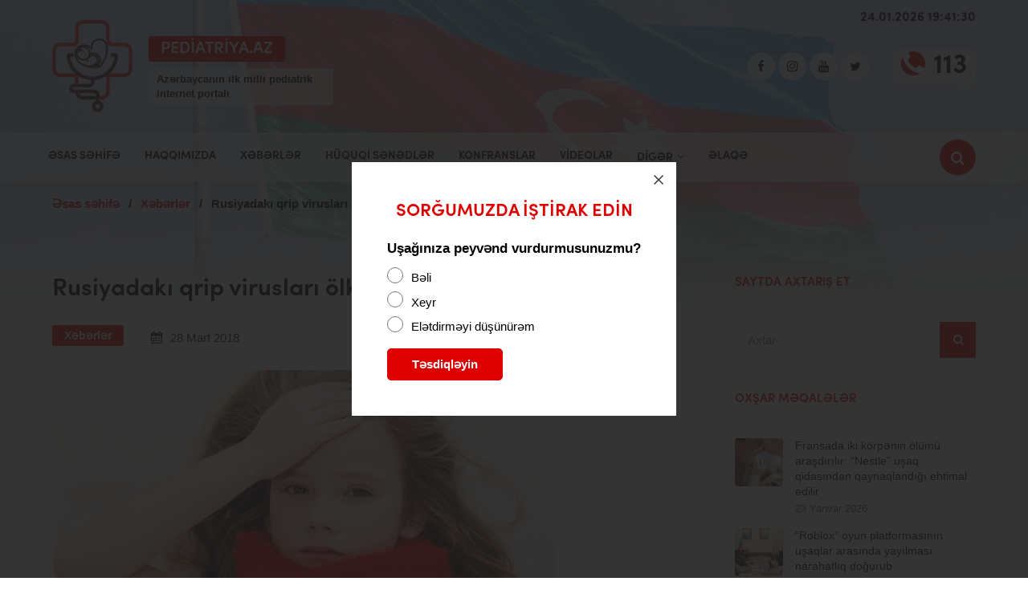

--- FILE ---
content_type: text/html; charset=UTF-8
request_url: https://pediatriya.az/rusiyada-epidemiya-tehlukesinden-bizim-usaqlar-sigortalanmayib/
body_size: 15092
content:
<!DOCTYPE html>
<html lang="az" itemscope itemtype="http://schema.org/WebPage">
<head>
<meta charset="UTF-8">
<meta name="viewport" content="width=device-width, initial-scale=1.0" >
<meta http-equiv="X-UA-Compatible" content="IE=edge" />
<link rel='dns-prefetch' href='//s.w.org' />
<link rel="profile" href="https://gmpg.org/xfn/11">
<title>Rusiyadakı qrip virusları ölkəmizə keçə bilər?</title>
<meta name="description" content="Əli Quliyev: “Rusiyada epidemiya təhlükəsindən bizim uşaqlar sığortalanmayıb” Rusiyada qrip virusu və ARVI epidemiyası artıb. Real TV “RİA Novosti” agentliyinə istinadla xəbər verir ki, bu barədə “Rospotrebnadzor” xidməti məlumat yayıb. Bildirilib ki, Rusiyanın 30-a yaxın ərazisində epidemiya yayılıb. “Bu ilin 12 həftəsi ərzində ölkədə qrip virusu və ARVI epidemiyası sürətlə yayılır. Ölkənin 8 şəhərində virusla bağlı vəziyyət kritikdir. Rusiyanın 10 regionunda isə əsasən uşaqlar arasında zökəm və ARVI epidemiyası kəskin yayılır”, - deyə məlumatda bildirilib. Qonşu dövlətdə tüğyan edən epidemiyanın Azərbaycanda da yayılma təhlükəsi varmı? Hazırda son günlərdə ölkə ərazisində yayılan qrip virusunun həmin epidemiya ilə əlaqəsi varmı? Bununla bağlı mütəxəssislərə müraciət etdik. Azərbaycanın baş pediatrı Nəsib Quliyev Real TV-yə açıqlamasında bildirib ki, hazırda ölkədə uşaqlar üçün təhlükə törədə biləcək epidemiya yayılmayıb. Onun sözlərinə görə, hazırda ölkədə yayılmış qrip virusunun Rusiyadakı epidemiya ilə heç bir əlaqəsi yoxdur. “Hazırda uşaqlar arasında qrup şəklində xəstənmələr var, lakin epidemiya yoxdur. Bundan sonra da, qrip epidemiyasının yayılacağı gözlənilmir. Havalar isindikcə, virusların açıq havada və günəş şüaları altında&hellip;" />
<meta property="og:locale" content="az">
<meta property="og:type" content="website">
<meta property="og:title" content="Rusiyadakı qrip virusları ölkəmizə keçə bilər?">
<meta property="og:description" content="Əli Quliyev: “Rusiyada epidemiya təhlükəsindən bizim uşaqlar sığortalanmayıb” Rusiyada qrip virusu və ARVI epidemiyası artıb. Real TV “RİA Novosti” agentliyinə istinadla xəbər verir ki, bu barədə “Rospotrebnadzor” xidməti məlumat yayıb. Bildirilib ki, Rusiyanın 30-a yaxın ərazisində epidemiya yayılıb. “Bu ilin 12 həftəsi ərzində ölkədə qrip virusu və ARVI epidemiyası sürətlə yayılır. Ölkənin 8 şəhərində virusla bağlı vəziyyət kritikdir. Rusiyanın 10 regionunda isə əsasən uşaqlar arasında zökəm və ARVI epidemiyası kəskin yayılır”, - deyə məlumatda bildirilib. Qonşu dövlətdə tüğyan edən epidemiyanın Azərbaycanda da yayılma təhlükəsi varmı? Hazırda son günlərdə ölkə ərazisində yayılan qrip virusunun həmin epidemiya ilə əlaqəsi varmı? Bununla bağlı mütəxəssislərə müraciət etdik. Azərbaycanın baş pediatrı Nəsib Quliyev Real TV-yə açıqlamasında bildirib ki, hazırda ölkədə uşaqlar üçün təhlükə törədə biləcək epidemiya yayılmayıb. Onun sözlərinə görə, hazırda ölkədə yayılmış qrip virusunun Rusiyadakı epidemiya ilə heç bir əlaqəsi yoxdur. “Hazırda uşaqlar arasında qrup şəklində xəstənmələr var, lakin epidemiya yoxdur. Bundan sonra da, qrip epidemiyasının yayılacağı gözlənilmir. Havalar isindikcə, virusların açıq havada və günəş şüaları altında&hellip;" />
<meta property="og:url" content="https://pediatriya.az/rusiyada-epidemiya-tehlukesinden-bizim-usaqlar-sigortalanmayib">
<meta property="og:site_name" content="Pediatriya Portalı">
<meta property="og:image" content="https://pediatriya.az/wp-content/uploads/2018/01/atesli_havalede_epilepsi_riski_1453965319_9479.jpg">
<meta property="og:image:secure_url" content="https://pediatriya.az/wp-content/uploads/2018/01/atesli_havalede_epilepsi_riski_1453965319_9479.jpg">
<meta property="og:image:width" content="628">
<meta property="og:image:height" content="304">
<meta name="twitter:card" content="summary_large_image">
<meta name="twitter:title" content="Rusiyadakı qrip virusları ölkəmizə keçə bilər?" />
<meta name="twitter:description" content="Əli Quliyev: “Rusiyada epidemiya təhlükəsindən bizim uşaqlar sığortalanmayıb” Rusiyada qrip virusu və ARVI epidemiyası artıb. Real TV “RİA Novosti” agentliyinə istinadla xəbər verir ki, bu barədə “Rospotrebnadzor” xidməti məlumat yayıb. Bildirilib ki, Rusiyanın 30-a yaxın ərazisində epidemiya yayılıb. “Bu ilin 12 həftəsi ərzində ölkədə qrip virusu və ARVI epidemiyası sürətlə yayılır. Ölkənin 8 şəhərində virusla bağlı vəziyyət kritikdir. Rusiyanın 10 regionunda isə əsasən uşaqlar arasında zökəm və ARVI epidemiyası kəskin yayılır”, - deyə məlumatda bildirilib. Qonşu dövlətdə tüğyan edən epidemiyanın Azərbaycanda da yayılma təhlükəsi varmı? Hazırda son günlərdə ölkə ərazisində yayılan qrip virusunun həmin epidemiya ilə əlaqəsi varmı? Bununla bağlı mütəxəssislərə müraciət etdik. Azərbaycanın baş pediatrı Nəsib Quliyev Real TV-yə açıqlamasında bildirib ki, hazırda ölkədə uşaqlar üçün təhlükə törədə biləcək epidemiya yayılmayıb. Onun sözlərinə görə, hazırda ölkədə yayılmış qrip virusunun Rusiyadakı epidemiya ilə heç bir əlaqəsi yoxdur. “Hazırda uşaqlar arasında qrup şəklində xəstənmələr var, lakin epidemiya yoxdur. Bundan sonra da, qrip epidemiyasının yayılacağı gözlənilmir. Havalar isindikcə, virusların açıq havada və günəş şüaları altında&hellip;" />
<meta name="twitter:image" content="https://pediatriya.az/wp-content/uploads/2018/01/atesli_havalede_epilepsi_riski_1453965319_9479.jpg">
<meta name="author" content="MasterStudio.az" />
<meta name="designer" content="Cavid Muradov" />
<meta name="contact" content="info@masterstudio.az" />
<script type="application/ld+json">{"@context":"https:\/\/schema.org","@type":"WebSite","url":"https:\/\/pediatriya.az","potentialAction":{"@type":"SearchAction","target":"https:\/\/pediatriya.az\/?s={s}","query-input":"required name=s"}}</script><script type="application/ld+json">{"@context":"https:\/\/schema.org","@type":"Organization","url":"https:\/\/pediatriya.az","logo":"https:\/\/pediatriya.az\/wp-content\/uploads\/2021\/03\/logo-pediatriya.svg"}</script><script type="application/ld+json">{"@context":"http:\/\/schema.org","@type":"Article","inLanguage":"az","name":"Rusiyadak\u0131 qrip viruslar\u0131 \u00f6lk\u0259miz\u0259 ke\u00e7\u0259 bil\u0259r?","author":{"@type":"Person","name":"Pediatriya Portal\u0131"},"datePublished":"2018-03-28T14:59:12","dateModified":"2018-03-30T14:59:12","sameAs":["https:\/\/www.facebook.com\/Pediatriyaaz-1170354993064392\/","https:\/\/www.youtube.com\/channel\/UCox9Gn7irsu5xRqgGXolmvg","https:\/\/instagram.com\/pediatriya.az"],"image":"https:\/\/pediatriya.az\/wp-content\/uploads\/2018\/01\/atesli_havalede_epilepsi_riski_1453965319_9479.jpg","description":"\u018fli Quliyev: \u201cRusiyada epidemiya t\u0259hl\u00fck\u0259sind\u0259n bizim u\u015faqlar s\u0131\u011fortalanmay\u0131b\u201d Rusiyada qrip virusu v\u0259 ARVI epidemiyas\u0131 art\u0131b. Real TV\u00a0\u201cR\u0130A Novosti\u201d agentliyin\u0259 istinadla x\u0259b\u0259r verir ki, bu bar\u0259d\u0259 \u201cRospotrebnadzor\u201d xidm\u0259ti m\u0259lumat yay\u0131b. Bildirilib ki, Rusiyan\u0131n 30-a yax\u0131n \u0259razisind\u0259 epidemiya yay\u0131l\u0131b. \u201cBu ilin 12 h\u0259ft\u0259si \u0259rzind\u0259 \u00f6lk\u0259d\u0259 qrip virusu v\u0259 ARVI epidemiyas\u0131 s\u00fcr\u0259tl\u0259 yay\u0131l\u0131r. \u00d6lk\u0259nin 8 \u015f\u0259h\u0259rind\u0259 virusla ba\u011fl\u0131 v\u0259ziyy\u0259t kritikdir. Rusiyan\u0131n 10 regionunda is\u0259 \u0259sas\u0259n u\u015faqlar aras\u0131nda z\u00f6k\u0259m v\u0259 ARVI epidemiyas\u0131 k\u0259skin yay\u0131l\u0131r\u201d, - dey\u0259 m\u0259lumatda bildirilib. Qon\u015fu d\u00f6vl\u0259td\u0259 t\u00fc\u011fyan ed\u0259n epidemiyan\u0131n Az\u0259rbaycanda da yay\u0131lma t\u0259hl\u00fck\u0259si varm\u0131? Haz\u0131rda son g\u00fcnl\u0259rd\u0259 \u00f6lk\u0259 \u0259razisind\u0259 yay\u0131lan qrip virusunun h\u0259min epidemiya il\u0259 \u0259laq\u0259si varm\u0131? Bununla ba\u011fl\u0131 m\u00fct\u0259x\u0259ssisl\u0259r\u0259 m\u00fcraci\u0259t etdik. Az\u0259rbaycan\u0131n ba\u015f pediatr\u0131\u00a0N\u0259sib Quliyev\u00a0Real TV-y\u0259 a\u00e7\u0131qlamas\u0131nda bildirib ki, haz\u0131rda \u00f6lk\u0259d\u0259 u\u015faqlar \u00fc\u00e7\u00fcn t\u0259hl\u00fck\u0259 t\u00f6r\u0259d\u0259 bil\u0259c\u0259k epidemiya yay\u0131lmay\u0131b. Onun s\u00f6zl\u0259rin\u0259 g\u00f6r\u0259, haz\u0131rda \u00f6lk\u0259d\u0259 yay\u0131lm\u0131\u015f qrip virusunun Rusiyadak\u0131 epidemiya il\u0259 he\u00e7 bir \u0259laq\u0259si yoxdur. \u201cHaz\u0131rda u\u015faqlar aras\u0131nda qrup \u015f\u0259klind\u0259 x\u0259st\u0259nm\u0259l\u0259r var, lakin epidemiya yoxdur. Bundan sonra da, qrip epidemiyas\u0131n\u0131n yay\u0131laca\u011f\u0131 g\u00f6zl\u0259nilmir. Havalar isindikc\u0259, viruslar\u0131n a\u00e7\u0131q havada v\u0259 g\u00fcn\u0259\u015f \u015f\u00fcalar\u0131 alt\u0131nda&hellip;","url":"https:\/\/pediatriya.az\/rusiyada-epidemiya-tehlukesinden-bizim-usaqlar-sigortalanmayib?name=rusiyada-epidemiya-tehlukesinden-bizim-usaqlar-sigortalanmayib","publisher":{"@type":"Organization","name":"Pediatriya Portal\u0131","logo":{"@type":"ImageObject","url":"https:\/\/pediatriya.az\/wp-content\/uploads\/2021\/03\/logo-pediatriya.svg"}},"mainEntityOfPage":{"@type":"WebPage","@id":"https:\/\/pediatriya.az\/rusiyada-epidemiya-tehlukesinden-bizim-usaqlar-sigortalanmayib?name=rusiyada-epidemiya-tehlukesinden-bizim-usaqlar-sigortalanmayib"},"headline":"Rusiyadak\u0131 qrip viruslar\u0131 \u00f6lk\u0259miz\u0259 ke\u00e7\u0259 bil\u0259r?","articleSection":"X\u0259b\u0259rl\u0259r"}</script><meta name='robots' content='max-image-preview:large' />
<style id='wp-img-auto-sizes-contain-inline-css' type='text/css'>
img:is([sizes=auto i],[sizes^="auto," i]){contain-intrinsic-size:3000px 1500px}
/*# sourceURL=wp-img-auto-sizes-contain-inline-css */
</style>
<style id='classic-theme-styles-inline-css' type='text/css'>
/*! This file is auto-generated */
.wp-block-button__link{color:#fff;background-color:#32373c;border-radius:9999px;box-shadow:none;text-decoration:none;padding:calc(.667em + 2px) calc(1.333em + 2px);font-size:1.125em}.wp-block-file__button{background:#32373c;color:#fff;text-decoration:none}
/*# sourceURL=/wp-includes/css/classic-themes.min.css */
</style>
<link rel='stylesheet' id='masterstudio-main-styles-css' href='https://pediatriya.az/wp-content/themes/masterstudio/style.css?ver=521154' type='text/css' media='all' />
<link rel='stylesheet' id='fancybox-style-css' href='https://pediatriya.az/wp-content/themes/masterstudio/assets/css/jquery.fancybox.min.css?ver=3.5.7' type='text/css' media='all' />
<link rel='stylesheet' id='fontawesome-style-css' href='https://pediatriya.az/wp-content/themes/masterstudio/assets/css/font-awesome.min.css?ver=4.7.0' type='text/css' media='all' />
<script type="text/javascript" src="https://pediatriya.az/wp-content/themes/masterstudio/assets/js/jquery-3.5.1.min.js?ver=3.5.1" id="jquery-js"></script>
<script type="text/javascript" src="https://pediatriya.az/wp-content/plugins/contentprotector/js/jquery.watermark.js?ver=6.9" id="jquery_watermark-js"></script>
<link rel="canonical" href="https://pediatriya.az/rusiyada-epidemiya-tehlukesinden-bizim-usaqlar-sigortalanmayib/" />
<link rel="icon" href="https://pediatriya.az/wp-content/uploads/2021/03/favicon.png" sizes="32x32">
<link rel="shortcut icon" href="https://pediatriya.az/wp-content/uploads/2021/03/favicon.png">
<link rel="apple-touch-icon" href="https://pediatriya.az/wp-content/uploads/2021/03/favicon.png" sizes="57x57" >
<link rel="apple-touch-icon" href="https://pediatriya.az/wp-content/uploads/2021/03/favicon.png" sizes="76x76" >
<link rel="apple-touch-icon" href="https://pediatriya.az/wp-content/uploads/2021/03/favicon.png" sizes="120x120">
<link rel="apple-touch-icon" href="https://pediatriya.az/wp-content/uploads/2021/03/favicon.png" sizes="114x114">
<script async src="https://www.googletagmanager.com/gtag/js?id=UA-122026968-31"></script>
<script>
    window.dataLayer = window.dataLayer || [];
    function gtag(){dataLayer.push(arguments);}
    gtag('js', new Date());
    
    gtag('config', 'UA-122026968-31');
</script>
<style id='global-styles-inline-css' type='text/css'>
:root{--wp--preset--aspect-ratio--square: 1;--wp--preset--aspect-ratio--4-3: 4/3;--wp--preset--aspect-ratio--3-4: 3/4;--wp--preset--aspect-ratio--3-2: 3/2;--wp--preset--aspect-ratio--2-3: 2/3;--wp--preset--aspect-ratio--16-9: 16/9;--wp--preset--aspect-ratio--9-16: 9/16;--wp--preset--color--black: #000000;--wp--preset--color--cyan-bluish-gray: #abb8c3;--wp--preset--color--white: #ffffff;--wp--preset--color--pale-pink: #f78da7;--wp--preset--color--vivid-red: #cf2e2e;--wp--preset--color--luminous-vivid-orange: #ff6900;--wp--preset--color--luminous-vivid-amber: #fcb900;--wp--preset--color--light-green-cyan: #7bdcb5;--wp--preset--color--vivid-green-cyan: #00d084;--wp--preset--color--pale-cyan-blue: #8ed1fc;--wp--preset--color--vivid-cyan-blue: #0693e3;--wp--preset--color--vivid-purple: #9b51e0;--wp--preset--gradient--vivid-cyan-blue-to-vivid-purple: linear-gradient(135deg,rgb(6,147,227) 0%,rgb(155,81,224) 100%);--wp--preset--gradient--light-green-cyan-to-vivid-green-cyan: linear-gradient(135deg,rgb(122,220,180) 0%,rgb(0,208,130) 100%);--wp--preset--gradient--luminous-vivid-amber-to-luminous-vivid-orange: linear-gradient(135deg,rgb(252,185,0) 0%,rgb(255,105,0) 100%);--wp--preset--gradient--luminous-vivid-orange-to-vivid-red: linear-gradient(135deg,rgb(255,105,0) 0%,rgb(207,46,46) 100%);--wp--preset--gradient--very-light-gray-to-cyan-bluish-gray: linear-gradient(135deg,rgb(238,238,238) 0%,rgb(169,184,195) 100%);--wp--preset--gradient--cool-to-warm-spectrum: linear-gradient(135deg,rgb(74,234,220) 0%,rgb(151,120,209) 20%,rgb(207,42,186) 40%,rgb(238,44,130) 60%,rgb(251,105,98) 80%,rgb(254,248,76) 100%);--wp--preset--gradient--blush-light-purple: linear-gradient(135deg,rgb(255,206,236) 0%,rgb(152,150,240) 100%);--wp--preset--gradient--blush-bordeaux: linear-gradient(135deg,rgb(254,205,165) 0%,rgb(254,45,45) 50%,rgb(107,0,62) 100%);--wp--preset--gradient--luminous-dusk: linear-gradient(135deg,rgb(255,203,112) 0%,rgb(199,81,192) 50%,rgb(65,88,208) 100%);--wp--preset--gradient--pale-ocean: linear-gradient(135deg,rgb(255,245,203) 0%,rgb(182,227,212) 50%,rgb(51,167,181) 100%);--wp--preset--gradient--electric-grass: linear-gradient(135deg,rgb(202,248,128) 0%,rgb(113,206,126) 100%);--wp--preset--gradient--midnight: linear-gradient(135deg,rgb(2,3,129) 0%,rgb(40,116,252) 100%);--wp--preset--font-size--small: 13px;--wp--preset--font-size--medium: 20px;--wp--preset--font-size--large: 36px;--wp--preset--font-size--x-large: 42px;--wp--preset--spacing--20: 0.44rem;--wp--preset--spacing--30: 0.67rem;--wp--preset--spacing--40: 1rem;--wp--preset--spacing--50: 1.5rem;--wp--preset--spacing--60: 2.25rem;--wp--preset--spacing--70: 3.38rem;--wp--preset--spacing--80: 5.06rem;--wp--preset--shadow--natural: 6px 6px 9px rgba(0, 0, 0, 0.2);--wp--preset--shadow--deep: 12px 12px 50px rgba(0, 0, 0, 0.4);--wp--preset--shadow--sharp: 6px 6px 0px rgba(0, 0, 0, 0.2);--wp--preset--shadow--outlined: 6px 6px 0px -3px rgb(255, 255, 255), 6px 6px rgb(0, 0, 0);--wp--preset--shadow--crisp: 6px 6px 0px rgb(0, 0, 0);}:where(.is-layout-flex){gap: 0.5em;}:where(.is-layout-grid){gap: 0.5em;}body .is-layout-flex{display: flex;}.is-layout-flex{flex-wrap: wrap;align-items: center;}.is-layout-flex > :is(*, div){margin: 0;}body .is-layout-grid{display: grid;}.is-layout-grid > :is(*, div){margin: 0;}:where(.wp-block-columns.is-layout-flex){gap: 2em;}:where(.wp-block-columns.is-layout-grid){gap: 2em;}:where(.wp-block-post-template.is-layout-flex){gap: 1.25em;}:where(.wp-block-post-template.is-layout-grid){gap: 1.25em;}.has-black-color{color: var(--wp--preset--color--black) !important;}.has-cyan-bluish-gray-color{color: var(--wp--preset--color--cyan-bluish-gray) !important;}.has-white-color{color: var(--wp--preset--color--white) !important;}.has-pale-pink-color{color: var(--wp--preset--color--pale-pink) !important;}.has-vivid-red-color{color: var(--wp--preset--color--vivid-red) !important;}.has-luminous-vivid-orange-color{color: var(--wp--preset--color--luminous-vivid-orange) !important;}.has-luminous-vivid-amber-color{color: var(--wp--preset--color--luminous-vivid-amber) !important;}.has-light-green-cyan-color{color: var(--wp--preset--color--light-green-cyan) !important;}.has-vivid-green-cyan-color{color: var(--wp--preset--color--vivid-green-cyan) !important;}.has-pale-cyan-blue-color{color: var(--wp--preset--color--pale-cyan-blue) !important;}.has-vivid-cyan-blue-color{color: var(--wp--preset--color--vivid-cyan-blue) !important;}.has-vivid-purple-color{color: var(--wp--preset--color--vivid-purple) !important;}.has-black-background-color{background-color: var(--wp--preset--color--black) !important;}.has-cyan-bluish-gray-background-color{background-color: var(--wp--preset--color--cyan-bluish-gray) !important;}.has-white-background-color{background-color: var(--wp--preset--color--white) !important;}.has-pale-pink-background-color{background-color: var(--wp--preset--color--pale-pink) !important;}.has-vivid-red-background-color{background-color: var(--wp--preset--color--vivid-red) !important;}.has-luminous-vivid-orange-background-color{background-color: var(--wp--preset--color--luminous-vivid-orange) !important;}.has-luminous-vivid-amber-background-color{background-color: var(--wp--preset--color--luminous-vivid-amber) !important;}.has-light-green-cyan-background-color{background-color: var(--wp--preset--color--light-green-cyan) !important;}.has-vivid-green-cyan-background-color{background-color: var(--wp--preset--color--vivid-green-cyan) !important;}.has-pale-cyan-blue-background-color{background-color: var(--wp--preset--color--pale-cyan-blue) !important;}.has-vivid-cyan-blue-background-color{background-color: var(--wp--preset--color--vivid-cyan-blue) !important;}.has-vivid-purple-background-color{background-color: var(--wp--preset--color--vivid-purple) !important;}.has-black-border-color{border-color: var(--wp--preset--color--black) !important;}.has-cyan-bluish-gray-border-color{border-color: var(--wp--preset--color--cyan-bluish-gray) !important;}.has-white-border-color{border-color: var(--wp--preset--color--white) !important;}.has-pale-pink-border-color{border-color: var(--wp--preset--color--pale-pink) !important;}.has-vivid-red-border-color{border-color: var(--wp--preset--color--vivid-red) !important;}.has-luminous-vivid-orange-border-color{border-color: var(--wp--preset--color--luminous-vivid-orange) !important;}.has-luminous-vivid-amber-border-color{border-color: var(--wp--preset--color--luminous-vivid-amber) !important;}.has-light-green-cyan-border-color{border-color: var(--wp--preset--color--light-green-cyan) !important;}.has-vivid-green-cyan-border-color{border-color: var(--wp--preset--color--vivid-green-cyan) !important;}.has-pale-cyan-blue-border-color{border-color: var(--wp--preset--color--pale-cyan-blue) !important;}.has-vivid-cyan-blue-border-color{border-color: var(--wp--preset--color--vivid-cyan-blue) !important;}.has-vivid-purple-border-color{border-color: var(--wp--preset--color--vivid-purple) !important;}.has-vivid-cyan-blue-to-vivid-purple-gradient-background{background: var(--wp--preset--gradient--vivid-cyan-blue-to-vivid-purple) !important;}.has-light-green-cyan-to-vivid-green-cyan-gradient-background{background: var(--wp--preset--gradient--light-green-cyan-to-vivid-green-cyan) !important;}.has-luminous-vivid-amber-to-luminous-vivid-orange-gradient-background{background: var(--wp--preset--gradient--luminous-vivid-amber-to-luminous-vivid-orange) !important;}.has-luminous-vivid-orange-to-vivid-red-gradient-background{background: var(--wp--preset--gradient--luminous-vivid-orange-to-vivid-red) !important;}.has-very-light-gray-to-cyan-bluish-gray-gradient-background{background: var(--wp--preset--gradient--very-light-gray-to-cyan-bluish-gray) !important;}.has-cool-to-warm-spectrum-gradient-background{background: var(--wp--preset--gradient--cool-to-warm-spectrum) !important;}.has-blush-light-purple-gradient-background{background: var(--wp--preset--gradient--blush-light-purple) !important;}.has-blush-bordeaux-gradient-background{background: var(--wp--preset--gradient--blush-bordeaux) !important;}.has-luminous-dusk-gradient-background{background: var(--wp--preset--gradient--luminous-dusk) !important;}.has-pale-ocean-gradient-background{background: var(--wp--preset--gradient--pale-ocean) !important;}.has-electric-grass-gradient-background{background: var(--wp--preset--gradient--electric-grass) !important;}.has-midnight-gradient-background{background: var(--wp--preset--gradient--midnight) !important;}.has-small-font-size{font-size: var(--wp--preset--font-size--small) !important;}.has-medium-font-size{font-size: var(--wp--preset--font-size--medium) !important;}.has-large-font-size{font-size: var(--wp--preset--font-size--large) !important;}.has-x-large-font-size{font-size: var(--wp--preset--font-size--x-large) !important;}
/*# sourceURL=global-styles-inline-css */
</style>
</head>

<body class="wp-singular post-template-default single single-post postid-1971 single-format-standard wp-theme-masterstudio right-sidebar has-sidebar">
<div class="bg-back"></div>
<div id="outer-wrap">
    <div id="wrap">
        
<header id="site-header">
    <div id="site-header-inner" class="container">
        <div class="master-header-area">
            <div id="timeDisplay" class="header-time">24.01.2026 23:41:24</div>
            <div id="site-logo">
                <div id="site-logo-inner">
                    <a href="https://pediatriya.az">
                        <img src="https://pediatriya.az/wp-content/uploads/2021/03/pediatriya-logo.svg" alt="Pediatriya Portalı" width="100" height="115">
                        <div class="site-headings">
                            <div class="site-name fontbold">Pediatriya.az</div>
                            <div class="site-description">Azərbaycanın ilk milli pediatrik internet portalı</div>
                        </div>
                    </a>
                </div>
            </div>
            <div id="header-second-block">
                
<div class="social-networks-area">
    <div class="social-networks">
		        	<a href="https://www.facebook.com/Pediatriyaaz-1170354993064392/" target="_blank" rel="noopener" aria-label="Facebook" class="facebook-sosial"><i class="fa fa-facebook" aria-hidden="true"></i></a>
		    		<a href="https://instagram.com/pediatriya.az" target="_blank" rel="noopener" aria-label="Instagram" class="instagram-sosial"><i class="fa fa-instagram" aria-hidden="true"></i></a>
		    		<a href="https://www.youtube.com/channel/UCox9Gn7irsu5xRqgGXolmvg" target="_blank" rel="noopener" aria-label="Youtube" class="youtube-sosial"><i class="fa fa-youtube" aria-hidden="true"></i></a>
		    		<a href="https://twitter.com/PediatriyaA" target="_blank" rel="noopener" aria-label="twitter" class="twitter-sosial"><i class="fa fa-twitter" aria-hidden="true"></i></a>
		    </div>
</div>                <div class="header-phone">
                    <div class="header-phone-number fontbold"><a href="tel:113">113</a></div>
                </div>
                <nav id="mobile-sidebar-menu">
                    <div class="mobil-menu-line-icon">
                        <span></span>
                        <span></span>
                        <span></span>
                    </div>
                </nav>
            </div>
        </div>
    </div>
    <nav id="site-navigation-wrap" itemscope="itemscope" itemtype="http://schema.org/SiteNavigationElement" aria-label="Main menu">
        <div id="site-navigation" class="container fontbold">
            <div class="menu-menyu-container"><ul id="menu-menyu" class="master-main-menu"><li id="menu-item-61" class="menu-item menu-item-type-post_type menu-item-object-page menu-item-home menu-item-61"><a href="https://pediatriya.az/">Əsas səhifə</a></li>
<li id="menu-item-6972" class="menu-item menu-item-type-post_type menu-item-object-page menu-item-6972"><a href="https://pediatriya.az/haqqimizda/">Haqqımızda</a></li>
<li id="menu-item-4459" class="menu-item menu-item-type-taxonomy menu-item-object-category current-post-ancestor current-menu-parent current-post-parent menu-item-4459"><a href="https://pediatriya.az/kateqoriyalar/xeberler/">Xəbərlər</a></li>
<li id="menu-item-66" class="menu-item menu-item-type-post_type menu-item-object-page menu-item-66"><a href="https://pediatriya.az/huquqi-senedler/">Hüquqi sənədlər</a></li>
<li id="menu-item-7087" class="menu-item menu-item-type-custom menu-item-object-custom menu-item-7087"><a href="/konfranslar/">Konfranslar</a></li>
<li id="menu-item-68" class="menu-item menu-item-type-post_type menu-item-object-page menu-item-68"><a href="https://pediatriya.az/videolar/">Videolar</a></li>
<li id="menu-item-12593" class="menu-item menu-item-type-custom menu-item-object-custom menu-item-has-children menu-item-12593"><a href="#">Digər</a>
<ul class="sub-menu">
	<li id="menu-item-12591" class="menu-item menu-item-type-post_type menu-item-object-page menu-item-12591"><a href="https://pediatriya.az/tibb-muessiseleri/">Tibb müəssisələri</a></li>
	<li id="menu-item-12592" class="menu-item menu-item-type-post_type menu-item-object-page menu-item-12592"><a href="https://pediatriya.az/pediatrlar/">Pediatrlar</a></li>
	<li id="menu-item-12604" class="menu-item menu-item-type-post_type menu-item-object-page menu-item-12604"><a href="https://pediatriya.az/dogum-tarixi-hesablama/">Doğum tarixi hesablama</a></li>
	<li id="menu-item-12606" class="menu-item menu-item-type-post_type menu-item-object-page menu-item-12606"><a href="https://pediatriya.az/oglan-ve-qiz-adlari/">Oğlan və qız adları</a></li>
</ul>
</li>
<li id="menu-item-70" class="menu-item menu-item-type-post_type menu-item-object-page menu-item-70"><a href="https://pediatriya.az/elaqe/">Əlaqə</a></li>
</ul></div>            <div class="master-menu-search">
                <div class="master-menu-search-icon">
                    <i class="fa fa-search" aria-hidden="true"></i>
                </div>
                <div class="master-search-area">
                    <form id="header-search" method="GET" action="https://pediatriya.az">
                        <label for="header-input-text" class="screen-reader-text">Saytda axtar</label>
                        <input type="text" name="s" placeholder="Axtar" id="header-input-text" autocomplete="off">
                        <button type="submit" aria-label="Axtar"><i class="fa fa-search" aria-hidden="true"></i></button>
                    </form>
                    <div class="live-search-results-block"></div>
                </div>
            </div>
        </div>
    </nav>
</header>
<main id="main">
            <header id="page-header">
            <div id="page-header-inner" class="container">
                <div class="breadcrumbs" itemscope itemtype="http://schema.org/BreadcrumbList"><span itemprop="itemListElement" itemscope itemtype="http://schema.org/ListItem"><a class="breadcrumbs__link" href="https://pediatriya.az" itemprop="item"><span itemprop="name">Əsas səhifə</span></a><meta itemprop="position" content="1" /></span><span class="breadcrumbs__separator"> / </span><span itemprop="itemListElement" itemscope itemtype="http://schema.org/ListItem"><a class="breadcrumbs__link" href="https://pediatriya.az/kateqoriyalar/xeberler/" itemprop="item"><span itemprop="name">Xəbərlər</span></a><meta itemprop="position" content="2" /></span><span class="breadcrumbs__separator"> / </span><span class="breadcrumbs__current">Rusiyadakı qrip virusları ölkəmizə keçə bilər?</span></div><!-- .breadcrumbs -->            </div>
        </header>
                <div id="content-wrap" class="container">
                
<aside id="sidebar" class="sidebar-container sidebar-primary">
    <div id="sidebar-inner">
        <div class="master-sidebar-area">
            <div class="master-widget">
                <div class="master-sidebar-title fontbold">Saytda axtarış et</div>
                <div class="master-widget-content">
                    <div class="sidebar-search">
                        <form id="sidebar-search-form" action="https://pediatriya.az" method="GET">
                            <label for="sidebar-search-input" class="screen-reader-text">Axtar</label>
                            <input type="text" name="s" placeholder="Axtar" id="sidebar-search-input">
                            <button type="submit" aria-label="Sidebar search"><i class="fa fa-search" aria-hidden="true"></i></button>
                        </form>
                    </div>
                </div>
            </div>
            <div class="master-widget">
                <div class="master-sidebar-title fontbold">Oxşar məqalələr</div>
                <div class="master-widget-content">
                                            <a class="sidebar-post" href="https://pediatriya.az/fransada-iki-korpenin-olumu-arasdirilir-nestle-usaq-qidasindan-qaynaqlandigi-ehtimal-edilir/">
                            <div class="sidebar-post-thumbnail">
                                <img width="500" height="300" src="https://pediatriya.az/wp-content/uploads/2026/01/nKPD2a6OgtPykxSCfaTFGY9jMZMXxjAa6nBdNMQV_1200-500x300.webp" class="attachment-thumbnail size-thumbnail wp-post-image" alt="" decoding="async" />                            </div>
                            <div class="sidebar-post-details">
                                <div class="sidebar-post-title">Fransada iki körpənin ölümü araşdırılır: &#8220;Nestle&#8221; uşaq qidasından qaynaqlandığı ehtimal edilir</div>
                                <div class="sidebar-post-date">23 Yanvar 2026</div>
                            </div>
                        </a>
                                            <a class="sidebar-post" href="https://pediatriya.az/roblox-oyun-platformasinin-usaqlar-arasinda-yayilmasi-narahatliq-dogurub/">
                            <div class="sidebar-post-thumbnail">
                                <img width="500" height="300" src="https://pediatriya.az/wp-content/uploads/2026/01/17690470006442941564_1200x630-500x300.jpg" class="attachment-thumbnail size-thumbnail wp-post-image" alt="" decoding="async" />                            </div>
                            <div class="sidebar-post-details">
                                <div class="sidebar-post-title">“Roblox” oyun platformasının uşaqlar arasında yayılması narahatlıq doğurub</div>
                                <div class="sidebar-post-date">22 Yanvar 2026</div>
                            </div>
                        </a>
                                            <a class="sidebar-post" href="https://pediatriya.az/quru-dondurmalar-faydalidirmi-70-manata-satilan-yeni-trend/">
                            <div class="sidebar-post-thumbnail">
                                <img width="500" height="300" src="https://pediatriya.az/wp-content/uploads/2026/01/2026-01-21-21-13-26QKDMzlTb73o8HcGYGJ0L_file-500x300.jpeg" class="attachment-thumbnail size-thumbnail wp-post-image" alt="" decoding="async" />                            </div>
                            <div class="sidebar-post-details">
                                <div class="sidebar-post-title">Quru dondurmalar faydalıdırmı? &#8211; 70 manata satılan yeni trend</div>
                                <div class="sidebar-post-date">22 Yanvar 2026</div>
                            </div>
                        </a>
                                            <a class="sidebar-post" href="https://pediatriya.az/doktor-hausun-sevdiyi-xestelik-qirmizi-qurd-eseneyi-nece-gorunur/">
                            <div class="sidebar-post-thumbnail">
                                <img width="275" height="184" src="https://pediatriya.az/wp-content/uploads/2026/01/2026-01-21-16-21-05Wk3xmWZCUsibJvcT08Jx_file.jpg" class="attachment-thumbnail size-thumbnail wp-post-image" alt="" decoding="async" />                            </div>
                            <div class="sidebar-post-details">
                                <div class="sidebar-post-title">Doktor Hausun sevdiyi xəstəlik – Qırmızı qurd eşənəyi necə görünür?</div>
                                <div class="sidebar-post-date">22 Yanvar 2026</div>
                            </div>
                        </a>
                                            <a class="sidebar-post" href="https://pediatriya.az/dim-in-son-qerari-naraziliq-yaratdi-usaqlarin-teleyi-ile-oynayirlar/">
                            <div class="sidebar-post-thumbnail">
                                <img width="500" height="300" src="https://pediatriya.az/wp-content/uploads/2026/01/1769013078_screenshot_33-500x300.jpg" class="attachment-thumbnail size-thumbnail wp-post-image" alt="" decoding="async" />                            </div>
                            <div class="sidebar-post-details">
                                <div class="sidebar-post-title">DİM-in son qərarı narazılıq yaratdı: “Uşaqların teleyi ilə oynayırlar”</div>
                                <div class="sidebar-post-date">22 Yanvar 2026</div>
                            </div>
                        </a>
                                    </div>
            </div>
            <div class="master-widget">
                <div class="master-sidebar-title fontbold">Arxivlər</div>
                <div class="master-widget-content">
                    <div><h2 class="widgettitle">Arxivlər</h2>

			<ul>
					<li><a href='https://pediatriya.az/2026/01/'>Yanvar 2026</a>&nbsp;(57)</li>
	<li><a href='https://pediatriya.az/2025/12/'>Dekabr 2025</a>&nbsp;(131)</li>
	<li><a href='https://pediatriya.az/2025/11/'>Noyabr 2025</a>&nbsp;(88)</li>
	<li><a href='https://pediatriya.az/2025/10/'>Oktyabr 2025</a>&nbsp;(261)</li>
	<li><a href='https://pediatriya.az/2025/09/'>Sentyabr 2025</a>&nbsp;(172)</li>
	<li><a href='https://pediatriya.az/2025/08/'>Avqust 2025</a>&nbsp;(98)</li>
	<li><a href='https://pediatriya.az/2025/07/'>İyul 2025</a>&nbsp;(77)</li>
	<li><a href='https://pediatriya.az/2025/06/'>İyun 2025</a>&nbsp;(49)</li>
	<li><a href='https://pediatriya.az/2025/05/'>May 2025</a>&nbsp;(117)</li>
	<li><a href='https://pediatriya.az/2025/04/'>Aprel 2025</a>&nbsp;(108)</li>
	<li><a href='https://pediatriya.az/2025/03/'>Mart 2025</a>&nbsp;(52)</li>
	<li><a href='https://pediatriya.az/2025/02/'>Fevral 2025</a>&nbsp;(80)</li>
	<li><a href='https://pediatriya.az/2025/01/'>Yanvar 2025</a>&nbsp;(56)</li>
	<li><a href='https://pediatriya.az/2024/12/'>Dekabr 2024</a>&nbsp;(54)</li>
	<li><a href='https://pediatriya.az/2024/11/'>Noyabr 2024</a>&nbsp;(41)</li>
	<li><a href='https://pediatriya.az/2024/10/'>Oktyabr 2024</a>&nbsp;(51)</li>
	<li><a href='https://pediatriya.az/2024/09/'>Sentyabr 2024</a>&nbsp;(21)</li>
	<li><a href='https://pediatriya.az/2024/08/'>Avqust 2024</a>&nbsp;(4)</li>
	<li><a href='https://pediatriya.az/2024/07/'>İyul 2024</a>&nbsp;(2)</li>
	<li><a href='https://pediatriya.az/2024/06/'>İyun 2024</a>&nbsp;(21)</li>
	<li><a href='https://pediatriya.az/2024/05/'>May 2024</a>&nbsp;(19)</li>
	<li><a href='https://pediatriya.az/2024/04/'>Aprel 2024</a>&nbsp;(10)</li>
	<li><a href='https://pediatriya.az/2024/03/'>Mart 2024</a>&nbsp;(5)</li>
	<li><a href='https://pediatriya.az/2024/02/'>Fevral 2024</a>&nbsp;(15)</li>
	<li><a href='https://pediatriya.az/2024/01/'>Yanvar 2024</a>&nbsp;(11)</li>
	<li><a href='https://pediatriya.az/2023/12/'>Dekabr 2023</a>&nbsp;(24)</li>
	<li><a href='https://pediatriya.az/2023/11/'>Noyabr 2023</a>&nbsp;(9)</li>
	<li><a href='https://pediatriya.az/2023/10/'>Oktyabr 2023</a>&nbsp;(26)</li>
	<li><a href='https://pediatriya.az/2023/09/'>Sentyabr 2023</a>&nbsp;(11)</li>
	<li><a href='https://pediatriya.az/2023/08/'>Avqust 2023</a>&nbsp;(18)</li>
	<li><a href='https://pediatriya.az/2023/07/'>İyul 2023</a>&nbsp;(30)</li>
	<li><a href='https://pediatriya.az/2023/06/'>İyun 2023</a>&nbsp;(46)</li>
	<li><a href='https://pediatriya.az/2023/05/'>May 2023</a>&nbsp;(47)</li>
	<li><a href='https://pediatriya.az/2023/04/'>Aprel 2023</a>&nbsp;(46)</li>
	<li><a href='https://pediatriya.az/2023/03/'>Mart 2023</a>&nbsp;(64)</li>
	<li><a href='https://pediatriya.az/2023/02/'>Fevral 2023</a>&nbsp;(45)</li>
	<li><a href='https://pediatriya.az/2023/01/'>Yanvar 2023</a>&nbsp;(16)</li>
	<li><a href='https://pediatriya.az/2022/12/'>Dekabr 2022</a>&nbsp;(12)</li>
	<li><a href='https://pediatriya.az/2022/11/'>Noyabr 2022</a>&nbsp;(18)</li>
	<li><a href='https://pediatriya.az/2022/10/'>Oktyabr 2022</a>&nbsp;(21)</li>
	<li><a href='https://pediatriya.az/2022/09/'>Sentyabr 2022</a>&nbsp;(3)</li>
	<li><a href='https://pediatriya.az/2022/08/'>Avqust 2022</a>&nbsp;(5)</li>
	<li><a href='https://pediatriya.az/2022/07/'>İyul 2022</a>&nbsp;(23)</li>
	<li><a href='https://pediatriya.az/2022/06/'>İyun 2022</a>&nbsp;(24)</li>
	<li><a href='https://pediatriya.az/2022/05/'>May 2022</a>&nbsp;(34)</li>
	<li><a href='https://pediatriya.az/2022/04/'>Aprel 2022</a>&nbsp;(49)</li>
	<li><a href='https://pediatriya.az/2022/03/'>Mart 2022</a>&nbsp;(20)</li>
	<li><a href='https://pediatriya.az/2022/02/'>Fevral 2022</a>&nbsp;(29)</li>
	<li><a href='https://pediatriya.az/2022/01/'>Yanvar 2022</a>&nbsp;(6)</li>
	<li><a href='https://pediatriya.az/2021/12/'>Dekabr 2021</a>&nbsp;(39)</li>
	<li><a href='https://pediatriya.az/2021/11/'>Noyabr 2021</a>&nbsp;(26)</li>
	<li><a href='https://pediatriya.az/2021/10/'>Oktyabr 2021</a>&nbsp;(21)</li>
	<li><a href='https://pediatriya.az/2021/09/'>Sentyabr 2021</a>&nbsp;(22)</li>
	<li><a href='https://pediatriya.az/2021/08/'>Avqust 2021</a>&nbsp;(11)</li>
	<li><a href='https://pediatriya.az/2021/07/'>İyul 2021</a>&nbsp;(10)</li>
	<li><a href='https://pediatriya.az/2021/06/'>İyun 2021</a>&nbsp;(5)</li>
	<li><a href='https://pediatriya.az/2021/05/'>May 2021</a>&nbsp;(5)</li>
	<li><a href='https://pediatriya.az/2021/04/'>Aprel 2021</a>&nbsp;(5)</li>
	<li><a href='https://pediatriya.az/2021/03/'>Mart 2021</a>&nbsp;(10)</li>
	<li><a href='https://pediatriya.az/2021/02/'>Fevral 2021</a>&nbsp;(7)</li>
	<li><a href='https://pediatriya.az/2021/01/'>Yanvar 2021</a>&nbsp;(15)</li>
	<li><a href='https://pediatriya.az/2020/12/'>Dekabr 2020</a>&nbsp;(8)</li>
	<li><a href='https://pediatriya.az/2020/11/'>Noyabr 2020</a>&nbsp;(26)</li>
	<li><a href='https://pediatriya.az/2020/10/'>Oktyabr 2020</a>&nbsp;(12)</li>
	<li><a href='https://pediatriya.az/2020/09/'>Sentyabr 2020</a>&nbsp;(3)</li>
	<li><a href='https://pediatriya.az/2020/08/'>Avqust 2020</a>&nbsp;(39)</li>
	<li><a href='https://pediatriya.az/2020/07/'>İyul 2020</a>&nbsp;(12)</li>
	<li><a href='https://pediatriya.az/2020/06/'>İyun 2020</a>&nbsp;(33)</li>
	<li><a href='https://pediatriya.az/2020/05/'>May 2020</a>&nbsp;(28)</li>
	<li><a href='https://pediatriya.az/2020/04/'>Aprel 2020</a>&nbsp;(8)</li>
	<li><a href='https://pediatriya.az/2020/03/'>Mart 2020</a>&nbsp;(26)</li>
	<li><a href='https://pediatriya.az/2020/02/'>Fevral 2020</a>&nbsp;(45)</li>
	<li><a href='https://pediatriya.az/2020/01/'>Yanvar 2020</a>&nbsp;(44)</li>
	<li><a href='https://pediatriya.az/2019/12/'>Dekabr 2019</a>&nbsp;(47)</li>
	<li><a href='https://pediatriya.az/2019/11/'>Noyabr 2019</a>&nbsp;(47)</li>
	<li><a href='https://pediatriya.az/2019/10/'>Oktyabr 2019</a>&nbsp;(45)</li>
	<li><a href='https://pediatriya.az/2019/09/'>Sentyabr 2019</a>&nbsp;(38)</li>
	<li><a href='https://pediatriya.az/2019/08/'>Avqust 2019</a>&nbsp;(23)</li>
	<li><a href='https://pediatriya.az/2019/07/'>İyul 2019</a>&nbsp;(39)</li>
	<li><a href='https://pediatriya.az/2019/06/'>İyun 2019</a>&nbsp;(38)</li>
	<li><a href='https://pediatriya.az/2019/05/'>May 2019</a>&nbsp;(46)</li>
	<li><a href='https://pediatriya.az/2019/04/'>Aprel 2019</a>&nbsp;(54)</li>
	<li><a href='https://pediatriya.az/2019/03/'>Mart 2019</a>&nbsp;(37)</li>
	<li><a href='https://pediatriya.az/2019/02/'>Fevral 2019</a>&nbsp;(38)</li>
	<li><a href='https://pediatriya.az/2019/01/'>Yanvar 2019</a>&nbsp;(53)</li>
	<li><a href='https://pediatriya.az/2018/12/'>Dekabr 2018</a>&nbsp;(38)</li>
	<li><a href='https://pediatriya.az/2018/11/'>Noyabr 2018</a>&nbsp;(39)</li>
	<li><a href='https://pediatriya.az/2018/10/'>Oktyabr 2018</a>&nbsp;(48)</li>
	<li><a href='https://pediatriya.az/2018/09/'>Sentyabr 2018</a>&nbsp;(47)</li>
	<li><a href='https://pediatriya.az/2018/08/'>Avqust 2018</a>&nbsp;(38)</li>
	<li><a href='https://pediatriya.az/2018/07/'>İyul 2018</a>&nbsp;(50)</li>
	<li><a href='https://pediatriya.az/2018/06/'>İyun 2018</a>&nbsp;(57)</li>
	<li><a href='https://pediatriya.az/2018/05/'>May 2018</a>&nbsp;(66)</li>
	<li><a href='https://pediatriya.az/2018/04/'>Aprel 2018</a>&nbsp;(80)</li>
	<li><a href='https://pediatriya.az/2018/03/'>Mart 2018</a>&nbsp;(90)</li>
	<li><a href='https://pediatriya.az/2018/02/'>Fevral 2018</a>&nbsp;(95)</li>
	<li><a href='https://pediatriya.az/2018/01/'>Yanvar 2018</a>&nbsp;(94)</li>
	<li><a href='https://pediatriya.az/2017/12/'>Dekabr 2017</a>&nbsp;(69)</li>
	<li><a href='https://pediatriya.az/2017/11/'>Noyabr 2017</a>&nbsp;(33)</li>
			</ul>

			</div>                </div>
            </div>
        </div>
    </div>
</aside>                <div id="primary" class="content-area">
                    <div id="content" class="site-content" role="main">
        
        <div id="single-post-content" class="single-post-content">
            <h1>Rusiyadakı qrip virusları ölkəmizə keçə bilər?</h1>
            <div class="single-post-meta">
                <div class="single-post-categories">
                                                <a href="/kateqoriyalar/xeberler" class="single-post-category">Xəbərlər</a>
                                        </div>
        		<div class="single-post-date">28 Mart 2018</div>
    		</div>
                		    <div class="single-post-thumbnail">
    		        <img width="628" height="304" src="https://pediatriya.az/wp-content/uploads/2018/01/atesli_havalede_epilepsi_riski_1453965319_9479.jpg" class="attachment-post-thumbnail size-post-thumbnail wp-post-image" alt="" decoding="async" loading="lazy" />    		    </div>
    		    		<div class="single-post-content-area">
    		    <div class="single-post-side">
    		        <div class="single-post-view">
    		            <div class="master-title fontbold">Baxış</div>
    		            <div class="post-view-count"><i class="fa fa-eye"></i> 31</div>
    		        </div>
    		        <div class="share-post">
    	                
<div class="master-social-share-area">
    <div class="master-social-share-heading master-title fontbold">Paylaş</div>
    <ul>
        <li class="twitter-share">
            <a href="javascript:share('http://twitter.com/share?url=https://pediatriya.az/rusiyada-epidemiya-tehlukesinden-bizim-usaqlar-sigortalanmayib/')" aria-label="Twitterdə paylaş">
                <i class="fa fa-twitter" aria-hidden="true"></i>
            </a>
        </li>
        <li class="facebook-share">
            <a href="javascript:share('https://www.facebook.com/sharer/sharer.php?u=https://pediatriya.az/rusiyada-epidemiya-tehlukesinden-bizim-usaqlar-sigortalanmayib/')" aria-label="Facebookda paylaş">
                <i class="fa fa-facebook" aria-hidden="true"></i>
            </a>
        </li>
        <li class="email-share">
            <a href="mailto:?subject=Bu%20yazıya%20nəzər%20yetir&body=Salam,%20düşünürəm%20ki,%20bu%20səhifə%20sənə%20maraqlı%20olacaq: https://pediatriya.az/rusiyada-epidemiya-tehlukesinden-bizim-usaqlar-sigortalanmayib/" aria-label="Email ilə göndər">
                <i class="fa fa-envelope" aria-hidden="true"></i>
            </a>
        </li>
		<li class="telegram-share">
            <a href="javascript:share('https://telegram.me/share/url?url=https://pediatriya.az/rusiyada-epidemiya-tehlukesinden-bizim-usaqlar-sigortalanmayib/')"  aria-label="Telegramda paylaş">
                <i class="fa fa-telegram" aria-hidden="true"></i>
            </a>
        </li>
        <li class="whatsapp-share whatsapp-komp-share">
            <a href="javascript:share('https://web.whatsapp.com:/send?text=https://pediatriya.az/rusiyada-epidemiya-tehlukesinden-bizim-usaqlar-sigortalanmayib/')" aria-label="Whatsapp ilə göndər">
                <i class="fa fa-whatsapp" aria-hidden="true"></i>
            </a>
        </li>
        <li class="whatsapp-share whatsapp-mobil-share">
            <a href="whatsapp://send?text=https://pediatriya.az/rusiyada-epidemiya-tehlukesinden-bizim-usaqlar-sigortalanmayib/"  aria-label="Whatsapp ilə göndər">
                <i class="fa fa-whatsapp" aria-hidden="true"></i>
            </a>
        </li>
    </ul>
</div>    	                <div class="content-size">
    		                <div class="master-title fontbold">Ölçü</div>
    		                <div class="sizes">
                                <a class="increase">A+</a>
                                <a class="decrease">A-</a>
                                <a class="reset">A</a>
                            </div>
                        </div>
                    </div>
    		    </div>
    		    <div class="single-content resizable"><div class="alt-baslik">Əli Quliyev: “Rusiyada epidemiya təhlükəsindən bizim uşaqlar sığortalanmayıb”</div>
<div class="card-body oxunan">
<p><strong>Rusiyada qrip virusu və ARVI epidemiyası artıb.</strong></p>
<p><strong>Real TV</strong> “RİA Novosti” agentliyinə istinadla xəbər verir ki, bu barədə “Rospotrebnadzor” xidməti məlumat yayıb. Bildirilib ki, Rusiyanın 30-a yaxın ərazisində epidemiya yayılıb.</p>
<p>“Bu ilin 12 həftəsi ərzində ölkədə qrip virusu və ARVI epidemiyası sürətlə yayılır. Ölkənin 8 şəhərində virusla bağlı vəziyyət kritikdir. Rusiyanın 10 regionunda isə əsasən uşaqlar arasında zökəm və ARVI epidemiyası kəskin yayılır”, &#8211; deyə məlumatda bildirilib.</p>
<p>Qonşu dövlətdə tüğyan edən epidemiyanın Azərbaycanda da yayılma təhlükəsi varmı? Hazırda son günlərdə ölkə ərazisində yayılan qrip virusunun həmin epidemiya ilə əlaqəsi varmı?</p>
<p>Bununla bağlı mütəxəssislərə müraciət etdik. Azərbaycanın baş pediatrı <u>Nəsib Quliyev</u> <strong>Real TV</strong>-yə açıqlamasında bildirib ki, hazırda ölkədə uşaqlar üçün təhlükə törədə biləcək epidemiya yayılmayıb. Onun sözlərinə görə, hazırda ölkədə yayılmış qrip virusunun Rusiyadakı epidemiya ilə heç bir əlaqəsi yoxdur.</p>
<p><img loading="lazy" decoding="async" class="" src="http://tvreal.az/uploads/images/147.jpg" alt="" width="532" height="294" /></p>
<p>“Hazırda uşaqlar arasında qrup şəklində xəstənmələr var, lakin epidemiya yoxdur. Bundan sonra da, qrip epidemiyasının yayılacağı gözlənilmir. Havalar isindikcə, virusların açıq havada və günəş şüaları altında yaşama şansı yoxdur. Ona görə də, bizdə qorxulu hal gözlənilmir”, &#8211; deyə N.Quliyev bildirib.</p>
<p>Həkim deyir ki, uşaqlar arasında yayılmış adenavirus, renavirus, rotaviruslar və paraqrip viruslarıdır: “Düzdür uşaqlar arasında həmin viruslar geniş yayılıb. Lakin həmin virusların ölkəmizdə epidemiya şəklində yayılması faktı qeydə alınmayıb”.</p>
<p>Baş pediatr hazırda uşaqların səhhətinə təsir edə biləcək problemlərə də toxunub: “Yaz mövsümündə Azərbaycanda ən çox rast gəlinən allergik xəstələrin sayının çoxalmasıdır. Yaz vaxtı bitki-çiçək tozcuqlarının yaratdığı xəstəliyə tibbi dildə “pollinoz” deyilir. Yəni ağaclar çiçək açdıqca, tozlanma olduqca, ətraf yaşıllaşdıqca onlardan gözə görünməyən kiçik hissəciklər havaya yayılır. Bunlar da allergiyaya meyilli olan uşaqlarda xəstələnməyə səbəb olur. Dəridə səpkilər yaranır. Burun axmaları olur. Hətta bu xəstəliklər boğulmalara səbəb olur. Valideynlər allergiyaya meyilli olan övladlarını qorumalıdırlar. Qabaqlayıcı tədbirlər görməlidirlər ki, həmin uşaqda problem yaranmasın. Valideynlər gözləməsinlər ki, uşaq xəstələnəndən sonra həkimə aparsınlar”.</p>
<p>Uşaq həkimi <u>Əli Quliyev</u> isə <strong>Real TV</strong>-yə açıqlamasında bildirib ki, hazırda qrip virusları ölkə ərazisində aktivdir.</p>
<p><img loading="lazy" decoding="async" class="" src="http://tvreal.az/uploads/images/hqdefault.jpg" alt="" width="600" height="365" /></p>
<p>“Hər il yaz və payız aylarında viruslar aktivləşir. Qrip xəstəliyi hər il, iki ildən bir özü yenilənən virusdur. Yəni bu il rahat keçirdiyimiz xəstəliyi gələn il daha ağır şəkildə qarşılaya bilərik. Bədənimiz bu virusu tanımadığı üçün daha anormal reaksiya verə bilər”, &#8211; deyə Ə.Quliyev bildirib.</p>
<p><strong>Nə edə bilərik ki, Rusiyadan bu viruslar bizim övladlarımıza bulaşmasın?</strong></p>
<p>Həkim deyir ki, əgər qonşu ölkələrdə epidemiya varsa, bu xəstəlik bizim ölkə üçün də real təhlükədir:</p>
<p>“Gərək Rusiyadan heç kim Azərbaycana gəlməsin ki, bu viruslar ölkəmizdə yayılmasın. Bu da mümkün olan məsələ deyil. Lakin hələlik ölkəmizdə qorxulu sayıla biləcək epidemiya yoxdur. Klassik qrip virusları, mədə-bağırsaq viruslar, qusmalar və s. ilə nəticələnə biləcək xəstəliklər var. Bunlar da, mövsüm olaraq gözlənilən səviyyədədirlər. Qrip virusları həmişə insan sağlamlığı üçün təhlükəli hesab olunur. İnsan qripdən ölə bilər. Ən çox isə uşaqlar, əsasən də, 5 yaşına qədər olanlar üçün təhlükəlidir. Buna görə diqqətli olmaq lazımdır. Həkim nəzarətində olmalıdırlar. Ümumiyyətlə bu tip viruslardan qorunma metodları yoxdur”.</p>
<p>Ə.Quliyev əlavə edib ki, uşaqları insanların çox olduğu qapalı məkanlara aparmaq təhlükəlidir.</p>
<p>&nbsp;</p>
<p><strong>Ziya SƏCCAD<br />
Real TV</strong></p>
<div class="row"></div>
</div>
</div>
    		</div>
    		<div class="post-comments">
    		    

<div class="default-comment-form-area">
    <div class="default-comment-form template-comment-form">
        <div class="comment-reply-heading-area">
            <div class="comment-reply-heading">Rəyi cavablandırın</div>
            <div class="comment-reply-cancel">İmtina et</div>
        </div>
        <form class="comment-form">
                            <div class="form-group">
                    <div class="form-element form-50">
                        <label for="comment_name">Ad və soyadınız</label>
                        <input type="text" name="comment_name" id="comment_name">
                    </div>
                    <div class="form-element form-50">
                        <label for="comment_email">Email</label>
                        <input type="text" name="comment_email" id="comment_email">
                    </div>
                </div>
                        <div class="form-element">
                <label for="comment_content">Şərh</label>
                <textarea name="comment_content" id="comment_content"></textarea>
            </div>
                            <div class="form-checkbox">
                    <input type="checkbox" name="remember" id="remember-template" value="Yes">
                    <label for="remember-template">Ad, soyad və emalimi növbəti dəfə üçün yadda saxla</label>
                </div>
                        <div class="form-hidden">
                <input type="hidden" name="post_id" value="1971">
                <input type="hidden" name="comment_parent" value="template">
                <input type="hidden" name="lang" value="az">
            </div>
            <div class="form-group">
    		    <div class="form-submit">
    		        <button type="button" class="comment-button fontbold">Göndər</button>
    		    </div>
    	    </div>
            <div class="comment-form-result"></div>
        </form>
    </div>
</div>
<div id="comments">
    <div class="master-heading">Şərhlər (0)</div>
    <ul class="comment-list comments">
            </ul>
    
    <div class="comments-navigation">
         
    </div>
    
    <div class="write-comment-area">
            <script src='https://www.google.com/recaptcha/api.js?hl=&#038;ver=5.4'></script>

<div class="comment-reply-area">
    
            <div class="comment-count-heading">İlk rəyi siz bildirin</div>
        
    <form class="comment-form">
                    <div class="form-group">
                <div class="form-element form-50">
                    <label for="comment_name">Ad və soyadınız</label>
                    <input type="text" name="comment_name" id="comment_name">
                </div>
                <div class="form-element form-50">
                    <label for="comment_email">Email</label>
                    <input type="text" name="comment_email" id="comment_email">
                </div>
            </div>
                <div class="form-element">
            <label for="comment_content">Şərh</label>
            <textarea name="comment_content" id="comment_content"></textarea>
        </div>
        <div class="form-hidden">
            <input type="hidden" name="post_id" value="1971">
            <input type="hidden" name="comment_parent" value="0">
            <input type="hidden" name="lang" value="az">
        </div>
                    <div class="form-element form-checkbox">
                <input type="checkbox" id="remember" name="remember">
                <label for="remember">Ad, soyad və emailimi növbəti dəfə üçün yadda saxla</label>
            </div>
                <div class="form-group">
                	        <div class="form-element form-100 form-recaptcha">
    				<div class="g-recaptcha" data-sitekey="6LejW5EaAAAAALkpxK3nICMf9lrWZnQ19-nt531B"></div>
    			</div>
					    <div class="form-submit">
		        <button type="button" class="comment-button fontbold">Göndər</button>
		    </div>
	    </div>
        <div class="comment-form-result"></div>
    </form>
</div>    </div>
</div>    		</div>
    	</div>
		
	

</div></div></div>

<div id="post-navigation-wrap">
    <div id="post-navigation-inner" class="container">
        <div class="post-navigation">
            	<a href="https://pediatriya.az/sirvanda-iki-gunluk-korpeni-kuceye-atdilar/" title="Küçəyə atılan iki günlük körpənin valideynləri axtarılır - Nazirlik" class="next-previous-post prev-post"><div class="next-previous-heading fontbold"><i class="fa fa-angle-double-left" aria-hidden="true"></i> Əvvəlki</div><strong>Küçəyə atılan iki günlük körpənin valideynləri axtarılır - Nazirlik</strong></a>
	<a href="https://pediatriya.az/sirvandaki-dehsetli-hadisenin-teferruati/" title="Şirvandakı dəhşətli hadisənin TƏFƏRRÜATI" class="next-previous-post next-post prev-post-yes"><div class="next-previous-heading fontbold">Sonrakı <i class="fa fa-angle-double-right" aria-hidden="true"></i></div><strong>Şirvandakı dəhşətli hadisənin TƏFƏRRÜATI</strong></a>
        </div>
    </div>
</div>


</main>

<footer id="footer" itemscope="itemscope" itemtype="http://schema.org/WPFooter">
    <div id="footer-inner" class="container">
        
<div class="footer-area">
    <div class="footer-block footer-first">
        <div class="footer-icon-box">
            <div class="footer-icon">
                <img src="/wp-content/uploads/2021/03/logo-pediatriya-white.png" alt="Pediatriya portalı">
            </div>
            <div class="footer-details">
                <div class="footer-site-name fontbold">Pediatriya.az</div>
                <div class="footer-site-description">Azərbaycanın ilk milli pediatrik internet portalı</div>
            </div>
        </div>
        <div class="footer-description">
            Azərbaycanın ilk milli pediatrik internet portalı olan - <strong>PEDİATRİYA.AZ</strong> uşaqlarımızın sağlam gələcəyi naminə ailələrin tibbi maarifləndirilməsi, həmçinin vacib tibbi xəbərlərin ictimaiyyətə çatdırılması məqsədilə yaradılmışdır.
        </div>
    </div>
    <div class="footer-block footer-second">
        <h4>Saytımıza abunə olun</h4>
        <div class="footer-description">
            Ən son paylaşdığımız yazılardan daha tez xəbərdar olmaq üçün aşağıdakı hissəyə email ünvanınızı qeyd edərək saytımıza həftəlik və pulsuz şəkildə abunə ola bilərsiniz.
        </div>
        <div>
            <!-- Begin Mailchimp Signup Form -->
            <div id="mc_embed_signup">
            <form action="https://pediatriya.us17.list-manage.com/subscribe/post?u=b19f12b3205da2fbe50a73046&amp;id=31f4275469" method="post" id="mc-embedded-subscribe-form" name="mc-embedded-subscribe-form" class="validate" target="_blank" novalidate="">
                <div id="mc_embed_signup_scroll">
            	
            	<input type="email" value="" name="EMAIL" class="email" id="mce-EMAIL" placeholder="E-mail" required="">
                <!-- real people should not fill this in and expect good things - do not remove this or risk form bot signups-->
                <div style="position: absolute; left: -5000px;" aria-hidden="true"><input type="text" name="b_b19f12b3205da2fbe50a73046_31f4275469" tabindex="-1" value=""></div>
                <div class="clear"><input type="submit" value="Abunə ol" name="subscribe" id="mc-embedded-subscribe" class="button"></div>
                </div>
            </form>
            </div>
            
            <!--End mc_embed_signup-->
		</div>
    </div>
    <div class="footer-block footer-third">
        <h4>Bizi izləyin</h4>
        <div class="footer-qr-code-area">
            <div class="footer-social">
                QR kodu telefonunuzda oxudaraq əlaqə məlumatlarımızı birbaşa telefonunuzda qeyd edə bilərsiniz.
            </div>
            <div class="footer-qr-code">
                <div class="qr-code"><img src="/wp-content/themes/masterstudio/partials/qrcode/(050) 319 83 19-pediatriya.az@gmail.com.svg" alt="QR code"></div>            </div>
        </div>
        <div class="footer-social-area">
            <span>Bizi sosial şəbəkə hesablarımızdan izləyin:</span>
            
<div class="social-networks-area">
    <div class="social-networks">
		        	<a href="https://www.facebook.com/Pediatriyaaz-1170354993064392/" target="_blank" rel="noopener" aria-label="Facebook" class="facebook-sosial"><i class="fa fa-facebook" aria-hidden="true"></i></a>
		    		<a href="https://instagram.com/pediatriya.az" target="_blank" rel="noopener" aria-label="Instagram" class="instagram-sosial"><i class="fa fa-instagram" aria-hidden="true"></i></a>
		    		<a href="https://www.youtube.com/channel/UCox9Gn7irsu5xRqgGXolmvg" target="_blank" rel="noopener" aria-label="Youtube" class="youtube-sosial"><i class="fa fa-youtube" aria-hidden="true"></i></a>
		    		<a href="https://twitter.com/PediatriyaA" target="_blank" rel="noopener" aria-label="twitter" class="twitter-sosial"><i class="fa fa-twitter" aria-hidden="true"></i></a>
		    </div>
</div>        </div>
    </div>
</div>    </div>
</footer>

<div id="footer-bottom">
    <div id="footer-bottom-inner" class="container">
        
<div class="master-footer-bottom">
    <div class="master">
        <div class="master-footer-bottom-inner">
            <span>2026 © Sayt <a href="https://masterstudio.az" rel="noopener" target="_blank"><strong>MasterStudio</strong></a> tərəfindən hazırlanmışdır.</span>
        </div>
    </div>
    <div class="studio">Bütün hüquqlar qorunur.</div>
</div>    </div>
</div>

<div class="master-overlay"></div>

<div class="mobile-menu-area">
    <div class="mobile-menu-close"><span class="mobile-menu-close-icon">×</span></div>
    <div class="menu-menyu-container"><ul id="menu-menyu-1" class="master-main-menu"><li class="menu-item menu-item-type-post_type menu-item-object-page menu-item-home menu-item-61"><a href="https://pediatriya.az/">Əsas səhifə</a></li>
<li class="menu-item menu-item-type-post_type menu-item-object-page menu-item-6972"><a href="https://pediatriya.az/haqqimizda/">Haqqımızda</a></li>
<li class="menu-item menu-item-type-taxonomy menu-item-object-category current-post-ancestor current-menu-parent current-post-parent menu-item-4459"><a href="https://pediatriya.az/kateqoriyalar/xeberler/">Xəbərlər</a></li>
<li class="menu-item menu-item-type-post_type menu-item-object-page menu-item-66"><a href="https://pediatriya.az/huquqi-senedler/">Hüquqi sənədlər</a></li>
<li class="menu-item menu-item-type-custom menu-item-object-custom menu-item-7087"><a href="/konfranslar/">Konfranslar</a></li>
<li class="menu-item menu-item-type-post_type menu-item-object-page menu-item-68"><a href="https://pediatriya.az/videolar/">Videolar</a></li>
<li class="menu-item menu-item-type-custom menu-item-object-custom menu-item-has-children menu-item-12593"><a href="#">Digər</a>
<ul class="sub-menu">
	<li class="menu-item menu-item-type-post_type menu-item-object-page menu-item-12591"><a href="https://pediatriya.az/tibb-muessiseleri/">Tibb müəssisələri</a></li>
	<li class="menu-item menu-item-type-post_type menu-item-object-page menu-item-12592"><a href="https://pediatriya.az/pediatrlar/">Pediatrlar</a></li>
	<li class="menu-item menu-item-type-post_type menu-item-object-page menu-item-12604"><a href="https://pediatriya.az/dogum-tarixi-hesablama/">Doğum tarixi hesablama</a></li>
	<li class="menu-item menu-item-type-post_type menu-item-object-page menu-item-12606"><a href="https://pediatriya.az/oglan-ve-qiz-adlari/">Oğlan və qız adları</a></li>
</ul>
</li>
<li class="menu-item menu-item-type-post_type menu-item-object-page menu-item-70"><a href="https://pediatriya.az/elaqe/">Əlaqə</a></li>
</ul></div>    <div class="mobile-search-area">
        <form id="mobile-search" method="GET" action="https://pediatriya.az">
            <label for="mobile-header-input-text" class="screen-reader-text">Saytda axtar</label>
            <input type="text" name="s" placeholder="Saytda axtar" id="mobile-header-input-text">
            <button type="submit" aria-label="Axtar"><i class="fa fa-search" aria-hidden="true"></i></button>
        </form>
    </div>
</div>

Array
(
    [0] => Bəli
    [1] => 
Xeyr
    [2] => 
Elətdirməyi düşünürəm
)

<a data-fancybox="" data-src="#popupModal" href="javascript:;" class="open-popup" data-name="popup"></a>

<div id="popupModal">
    <form>
        <div class="popup-heading fontbold">Sorğumuzda iştirak edin</div>
        <div class="popup-content">
            <div class="popup-question">Uşağınıza peyvənd vurdurmusunuzmu?</div>
            <div class="popup-answers">
                                    <div class="popup-answer">
                        <input type="radio" name="answer" id="answer-0" value="Bəli">
                        <label for="answer-0">Bəli</label>
                    </div>
                                    <div class="popup-answer">
                        <input type="radio" name="answer" id="answer-1" value="Xeyr">
                        <label for="answer-1">Xeyr</label>
                    </div>
                                    <div class="popup-answer">
                        <input type="radio" name="answer" id="answer-2" value="Elətdirməyi düşünürəm">
                        <label for="answer-2">Elətdirməyi düşünürəm</label>
                    </div>
                            </div>
            <div class="popup-button">
                <button type="button" class="button primary-button">Təsdiqləyin</button>
            </div>
            <div class="form-result"></div>
        </div>
    </form>
    <div class="popup-result">
        <div class="popup-result-icon">
            <i class="fa fa-check"></i>
        </div>
        <div class="popup-result-text">Sorğuda iştirak etdiyimiz üçün təşəkkür edirik.</div>
    </div>
</div>

                
</div></div>
<script type="speculationrules">
{"prefetch":[{"source":"document","where":{"and":[{"href_matches":"/*"},{"not":{"href_matches":["/wp-*.php","/wp-admin/*","/wp-content/uploads/*","/wp-content/*","/wp-content/plugins/*","/wp-content/themes/masterstudio/*","/*\\?(.+)"]}},{"not":{"selector_matches":"a[rel~=\"nofollow\"]"}},{"not":{"selector_matches":".no-prefetch, .no-prefetch a"}}]},"eagerness":"conservative"}]}
</script>
            <style>
            * input, textarea {

                -webkit-touch-callout: none;
                /*-webkit-user-select: none;*/
                -khtml-user-select: none;
                -moz-user-select: none;
                /*-ms-user-select: none;*/
                user-select: none;
            }
            body {

                -webkit-touch-callout: none;
                -webkit-user-select: none;
                -khtml-user-select: none;
                -moz-user-select: none;
                -ms-user-select: none;
                user-select: none;
            }
        </style>
    
    <!--version 4.2 -->

    <script type="text/javascript">
        function  sccopytext( e ) {
            var select = '' ;
            var selected = false ;
            var newcontext = false ;
            var scalert = true ;

            if ( window.getSelection ) {
                select = window.getSelection ().toString () ;
            } else if ( document.getSelection ) {
                select = docment.getSelection () ;
            } else if ( document.selection ) {
                select = document.selection.createRange ().text ;
            }

            if ( select !== '' )
                selected = true ;
            document.oncontextmenu = function () {
                if ( ( selected === true ) ) {
                    jQuery ( document ).unbind ( "copy" ).bind ( "copy" , function () {
                        } ) ;
                }
            } ;
            var isCtrl = false ;
            window.onkeydown = function ( e ) {
                if ( e.which === 17 ) {
                    isCtrl = true ;
                }
                if ( isCtrl === true && ( e.which === 67 ) && selected === true && newcontext != true ) {
                    }
            } ;
        }
        jQuery ( document ).ready ( function () {
            jQuery ( document ).bind ( "mouseup" , sccopytext ) ;
        } ) ;
    </script>


    
    <script type="text/javascript">

        function ip_common_function() {
                var data = {
                'action' : 'my_action' ,
                'ipaddress' : '18.118.95.250' ,
                'date' : 'January 24, 2026, 11:41 pm' ,
                'userid' : '' ,
                'whichpage' : 'https://pediatriya.az/rusiyada-epidemiya-tehlukesinden-bizim-usaqlar-sigortalanmayib/'

            } ;
            // We can also pass the url value separately from ajaxurl for front end AJAX implementations
            jQuery.post ( 'https://pediatriya.az/wp-admin/admin-ajax.php' , data , function ( response ) {
                //alert('Got this from the server: ' + response);
            } ) ;
        }

//        document.onkeypress = function ( event ) {
//            event = ( event || window.event ) ;
//            if ( event.keyCode === 123 ) {
//                return false ;
//            }
//        } ;
//        document.onmousedown = function ( event ) {
//            event = ( event || window.event ) ;
//            if ( event.keyCode === 123 ) {
//                return false ;
//            }
//        } ;
//        document.onkeydown = function ( event ) {
//            event = ( event || window.event ) ;
//            if ( event.keyCode === 123 ) {
//                return false ;
//            }
//        } ;
        function contentprotector() {
            return false ; //initialize the function return false
        }
        function contentprotectors() {
            return false ; //initialize the function return false
        }
                document.oncontextmenu = contentprotector ; //calling the false function in contextmenu
            //document.onmouseup = contentprotector; //calling the false function in mouseup event
        var isCtrl = false ;
        var isAlt = false ;
        var isShift = false ;
        var isPrint = false ;
        window.onkeypress = function ( e ) {

            var isCmd = false ;
            if ( e.which === 17 )
                isCtrl = false ; // make the condition when ctrl key is pressed no action has performed.
            if ( e.which === 44 ) {
                }
            var keyCode = e.keyCode || e.which ;
            if ( keyCode === 123 || keyCode === 112 || e.key === 'F12' ) {
                                return false ;
                    }

            if ( ( e.which === 93 ) || ( e.which === 91 ) || ( e.which === 224 ) )
                isCmd = false ; // make the condition when ctrl key is pressed no action has performed.
        } ;
        document.onkeydown = function ( e ) {

            var isCtrl = false ;
            if ( e.which === 17 ) {
                isCtrl = true ; //if onkeydown event is triggered then ctrl with possible copying keys are disabled.
            }

                if ( ( e.which === 85 ) && ( e.ctrlKey ) ) {
                        return false ;
                    }
            if ( ( e.which === 80 ) && ( e.ctrlKey ) ) {
                        return false ;
                    }
            if ( ( e.which === 65 ) && e.ctrlKey ) {
                        return false ;
                    }
            if ( ( e.which === 88 ) && e.ctrlKey ) {
                        return false ;
                    }
            if ( ( e.which === 67 ) && ( e.ctrlKey ) ) {
                        return false ;
                    }
            if ( ( e.which === 86 ) && ( e.ctrlKey ) ) {
                        return false ;
                    }
            if ( ( e.which === 83 ) && ( e.ctrlKey ) ) {
                        return false ;
                    }
            if ( e.which === 44 ) {
                }

            var keyCode = e.keyCode || e.which ;
            if ( keyCode === 123 || keyCode === 112 || e.key === 'F12' ) {
                                return false ;
                    }

            if ( e.which === 16 ) {
                isShift = true ;
            }
                    if ( e.ctrlKey && isShift === true && e.which === 73 ) { // for ctlr+shift+i key combination in Windows
                    return false ;
                }
                var isCmd = false ;
            if ( ( e.which === 93 ) || ( e.which === 91 ) || ( e.which === 224 ) )
                isCmd = true ; //if onkeydown event is triggered then ctrl with possible copying keys are disabled.

                if ( ( e.which === 85 ) && ( isCmd === true ) ) {
                        return false ;
                    }
            if ( ( e.which === 80 ) && ( isCmd === true ) ) {
                        return false ;
                    }
            if ( ( e.which === 65 ) && ( isCmd === true ) ) {
                        return false ;
                    }
            if ( ( e.which === 88 ) && ( isCmd === true ) ) {
                        return false ;
                    }
            if ( ( e.which === 67 ) && ( isCmd === true ) ) {
                        return false ;
                    }
            if ( ( e.which === 86 ) && ( isCmd === true ) ) {
                        return false ;
                    }
            if ( ( e.which === 83 ) && ( isCmd === true ) ) {
                        return false ;
                    }

            if ( e.which === 18 ) {
                isAlt = true ;
            }
                    if ( isCmd === true && isAlt === true && e.which === 73 ) { // for cmd+alt+i key combination in mac
                    return false ;
                }
    
            // Mac OS Print screen function

                    if ( isCmd === true && isShift === true && e.which === 51 ) { // for cmd+shift+3 key combination in mac
                    return false ;

                }
                        if ( isCmd === true && isShift === true && e.which === 52 ) { // for cmd+shift+4 key combination in mac
                    return false ;
                }
        
                if ( isCmd === true && isCtrl === true && isShift === true && e.which === 51 ) {// for Cmd+Ctrl+Shift+3 key combination in mac
                    //alert('clicked');
                    return false ;

                }
                        if ( isCmd === true && isShift === true && e.which === 52 && e.which === 32 ) {// for Cmd+Shift+4+hit Space bar combination in mac
                    return false ;
                }
    
            // End of Mac OS Printscreen

        } ;
        isCtrl = false ;
        isCmd = false ;
                document.ondragstart = contentprotector ; // Dragging for Image is also Disabled(By Making Condition as false)
    
    </script>
            <script type="text/javascript">

            jQuery ( document ).ready ( function ( $ ) {
                jQuery ( "a" ).each ( function ( i , el ) {
                    var href_value = el.href ;
                    if ( /\.(jpg|png|gif)$/.test ( href_value ) ) {
                        jQuery ( this ).prop ( 'href' , '#' ) ;
                    }


                } ) ;


            } ) ;</script>
    <script type="text/javascript">
    jQuery ( document ).ready ( function () {
        // right click restriction start
        function fp_mouse_right_click_restriction() {
            jQuery ( document ).mousedown ( function ( e ) {
                if ( e.which === 3 ) {
                            document.addEventListener ( 'contextmenu' , event => event.preventDefault () ) ;
                    }
            } ) ;
        }


            jQuery ( document ).mousedown ( function ( e ) {
                if ( e.which === 3 ) {
                    var target1 = e.target.tagName ;
                    if ( target1 == 'A' ) {
                            document.oncontextmenu = document.body.oncontextmenu = function () {
                            return true ;
                        }
                    } else {
                        if ( jQuery ( e.target ).closest ( 'a' ).length ) {
                                if ( jQuery ( e.target ).closest ( 'img' ).length > 0 ) {
                                        document.oncontextmenu = document.body.oncontextmenu = function () {
                                        return false ;
                                    }
                                } else {
                                document.oncontextmenu = document.body.oncontextmenu = function () {
                                    return true ;
                                }
                            }
                        } else {
                                document.oncontextmenu = document.body.oncontextmenu = function () {
                                return false ;
                            }
                        }
                    }
                }
            } ) ;
    } ) ;
// right click restriction end   
</script>
    <style type="text/css" media="print">
        * { display: none; }
    </style>
    <script type="text/javascript" src="https://pediatriya.az/wp-content/themes/masterstudio/assets/js/swiper.min.js?ver=6.4.5" id="swiper-js-script-js"></script>
<script type="text/javascript" src="https://pediatriya.az/wp-content/themes/masterstudio/assets/js/jquery.fancybox.min.js?ver=3.5.7" id="fancybox-script-js"></script>
<script type="text/javascript" src="https://pediatriya.az/wp-content/themes/masterstudio/assets/js/jquery-ui.min.js?ver=1.0.0" id="jquery-ui-script-js"></script>
<script type="text/javascript" src="https://pediatriya.az/wp-content/themes/masterstudio/assets/js/master.js?ver=698648" id="masterstudio-js-script-js"></script>


</body>
</html>

--- FILE ---
content_type: text/html; charset=utf-8
request_url: https://www.google.com/recaptcha/api2/anchor?ar=1&k=6LejW5EaAAAAALkpxK3nICMf9lrWZnQ19-nt531B&co=aHR0cHM6Ly9wZWRpYXRyaXlhLmF6OjQ0Mw..&hl=en&v=PoyoqOPhxBO7pBk68S4YbpHZ&size=normal&anchor-ms=20000&execute-ms=30000&cb=y1e25pos88q7
body_size: 49320
content:
<!DOCTYPE HTML><html dir="ltr" lang="en"><head><meta http-equiv="Content-Type" content="text/html; charset=UTF-8">
<meta http-equiv="X-UA-Compatible" content="IE=edge">
<title>reCAPTCHA</title>
<style type="text/css">
/* cyrillic-ext */
@font-face {
  font-family: 'Roboto';
  font-style: normal;
  font-weight: 400;
  font-stretch: 100%;
  src: url(//fonts.gstatic.com/s/roboto/v48/KFO7CnqEu92Fr1ME7kSn66aGLdTylUAMa3GUBHMdazTgWw.woff2) format('woff2');
  unicode-range: U+0460-052F, U+1C80-1C8A, U+20B4, U+2DE0-2DFF, U+A640-A69F, U+FE2E-FE2F;
}
/* cyrillic */
@font-face {
  font-family: 'Roboto';
  font-style: normal;
  font-weight: 400;
  font-stretch: 100%;
  src: url(//fonts.gstatic.com/s/roboto/v48/KFO7CnqEu92Fr1ME7kSn66aGLdTylUAMa3iUBHMdazTgWw.woff2) format('woff2');
  unicode-range: U+0301, U+0400-045F, U+0490-0491, U+04B0-04B1, U+2116;
}
/* greek-ext */
@font-face {
  font-family: 'Roboto';
  font-style: normal;
  font-weight: 400;
  font-stretch: 100%;
  src: url(//fonts.gstatic.com/s/roboto/v48/KFO7CnqEu92Fr1ME7kSn66aGLdTylUAMa3CUBHMdazTgWw.woff2) format('woff2');
  unicode-range: U+1F00-1FFF;
}
/* greek */
@font-face {
  font-family: 'Roboto';
  font-style: normal;
  font-weight: 400;
  font-stretch: 100%;
  src: url(//fonts.gstatic.com/s/roboto/v48/KFO7CnqEu92Fr1ME7kSn66aGLdTylUAMa3-UBHMdazTgWw.woff2) format('woff2');
  unicode-range: U+0370-0377, U+037A-037F, U+0384-038A, U+038C, U+038E-03A1, U+03A3-03FF;
}
/* math */
@font-face {
  font-family: 'Roboto';
  font-style: normal;
  font-weight: 400;
  font-stretch: 100%;
  src: url(//fonts.gstatic.com/s/roboto/v48/KFO7CnqEu92Fr1ME7kSn66aGLdTylUAMawCUBHMdazTgWw.woff2) format('woff2');
  unicode-range: U+0302-0303, U+0305, U+0307-0308, U+0310, U+0312, U+0315, U+031A, U+0326-0327, U+032C, U+032F-0330, U+0332-0333, U+0338, U+033A, U+0346, U+034D, U+0391-03A1, U+03A3-03A9, U+03B1-03C9, U+03D1, U+03D5-03D6, U+03F0-03F1, U+03F4-03F5, U+2016-2017, U+2034-2038, U+203C, U+2040, U+2043, U+2047, U+2050, U+2057, U+205F, U+2070-2071, U+2074-208E, U+2090-209C, U+20D0-20DC, U+20E1, U+20E5-20EF, U+2100-2112, U+2114-2115, U+2117-2121, U+2123-214F, U+2190, U+2192, U+2194-21AE, U+21B0-21E5, U+21F1-21F2, U+21F4-2211, U+2213-2214, U+2216-22FF, U+2308-230B, U+2310, U+2319, U+231C-2321, U+2336-237A, U+237C, U+2395, U+239B-23B7, U+23D0, U+23DC-23E1, U+2474-2475, U+25AF, U+25B3, U+25B7, U+25BD, U+25C1, U+25CA, U+25CC, U+25FB, U+266D-266F, U+27C0-27FF, U+2900-2AFF, U+2B0E-2B11, U+2B30-2B4C, U+2BFE, U+3030, U+FF5B, U+FF5D, U+1D400-1D7FF, U+1EE00-1EEFF;
}
/* symbols */
@font-face {
  font-family: 'Roboto';
  font-style: normal;
  font-weight: 400;
  font-stretch: 100%;
  src: url(//fonts.gstatic.com/s/roboto/v48/KFO7CnqEu92Fr1ME7kSn66aGLdTylUAMaxKUBHMdazTgWw.woff2) format('woff2');
  unicode-range: U+0001-000C, U+000E-001F, U+007F-009F, U+20DD-20E0, U+20E2-20E4, U+2150-218F, U+2190, U+2192, U+2194-2199, U+21AF, U+21E6-21F0, U+21F3, U+2218-2219, U+2299, U+22C4-22C6, U+2300-243F, U+2440-244A, U+2460-24FF, U+25A0-27BF, U+2800-28FF, U+2921-2922, U+2981, U+29BF, U+29EB, U+2B00-2BFF, U+4DC0-4DFF, U+FFF9-FFFB, U+10140-1018E, U+10190-1019C, U+101A0, U+101D0-101FD, U+102E0-102FB, U+10E60-10E7E, U+1D2C0-1D2D3, U+1D2E0-1D37F, U+1F000-1F0FF, U+1F100-1F1AD, U+1F1E6-1F1FF, U+1F30D-1F30F, U+1F315, U+1F31C, U+1F31E, U+1F320-1F32C, U+1F336, U+1F378, U+1F37D, U+1F382, U+1F393-1F39F, U+1F3A7-1F3A8, U+1F3AC-1F3AF, U+1F3C2, U+1F3C4-1F3C6, U+1F3CA-1F3CE, U+1F3D4-1F3E0, U+1F3ED, U+1F3F1-1F3F3, U+1F3F5-1F3F7, U+1F408, U+1F415, U+1F41F, U+1F426, U+1F43F, U+1F441-1F442, U+1F444, U+1F446-1F449, U+1F44C-1F44E, U+1F453, U+1F46A, U+1F47D, U+1F4A3, U+1F4B0, U+1F4B3, U+1F4B9, U+1F4BB, U+1F4BF, U+1F4C8-1F4CB, U+1F4D6, U+1F4DA, U+1F4DF, U+1F4E3-1F4E6, U+1F4EA-1F4ED, U+1F4F7, U+1F4F9-1F4FB, U+1F4FD-1F4FE, U+1F503, U+1F507-1F50B, U+1F50D, U+1F512-1F513, U+1F53E-1F54A, U+1F54F-1F5FA, U+1F610, U+1F650-1F67F, U+1F687, U+1F68D, U+1F691, U+1F694, U+1F698, U+1F6AD, U+1F6B2, U+1F6B9-1F6BA, U+1F6BC, U+1F6C6-1F6CF, U+1F6D3-1F6D7, U+1F6E0-1F6EA, U+1F6F0-1F6F3, U+1F6F7-1F6FC, U+1F700-1F7FF, U+1F800-1F80B, U+1F810-1F847, U+1F850-1F859, U+1F860-1F887, U+1F890-1F8AD, U+1F8B0-1F8BB, U+1F8C0-1F8C1, U+1F900-1F90B, U+1F93B, U+1F946, U+1F984, U+1F996, U+1F9E9, U+1FA00-1FA6F, U+1FA70-1FA7C, U+1FA80-1FA89, U+1FA8F-1FAC6, U+1FACE-1FADC, U+1FADF-1FAE9, U+1FAF0-1FAF8, U+1FB00-1FBFF;
}
/* vietnamese */
@font-face {
  font-family: 'Roboto';
  font-style: normal;
  font-weight: 400;
  font-stretch: 100%;
  src: url(//fonts.gstatic.com/s/roboto/v48/KFO7CnqEu92Fr1ME7kSn66aGLdTylUAMa3OUBHMdazTgWw.woff2) format('woff2');
  unicode-range: U+0102-0103, U+0110-0111, U+0128-0129, U+0168-0169, U+01A0-01A1, U+01AF-01B0, U+0300-0301, U+0303-0304, U+0308-0309, U+0323, U+0329, U+1EA0-1EF9, U+20AB;
}
/* latin-ext */
@font-face {
  font-family: 'Roboto';
  font-style: normal;
  font-weight: 400;
  font-stretch: 100%;
  src: url(//fonts.gstatic.com/s/roboto/v48/KFO7CnqEu92Fr1ME7kSn66aGLdTylUAMa3KUBHMdazTgWw.woff2) format('woff2');
  unicode-range: U+0100-02BA, U+02BD-02C5, U+02C7-02CC, U+02CE-02D7, U+02DD-02FF, U+0304, U+0308, U+0329, U+1D00-1DBF, U+1E00-1E9F, U+1EF2-1EFF, U+2020, U+20A0-20AB, U+20AD-20C0, U+2113, U+2C60-2C7F, U+A720-A7FF;
}
/* latin */
@font-face {
  font-family: 'Roboto';
  font-style: normal;
  font-weight: 400;
  font-stretch: 100%;
  src: url(//fonts.gstatic.com/s/roboto/v48/KFO7CnqEu92Fr1ME7kSn66aGLdTylUAMa3yUBHMdazQ.woff2) format('woff2');
  unicode-range: U+0000-00FF, U+0131, U+0152-0153, U+02BB-02BC, U+02C6, U+02DA, U+02DC, U+0304, U+0308, U+0329, U+2000-206F, U+20AC, U+2122, U+2191, U+2193, U+2212, U+2215, U+FEFF, U+FFFD;
}
/* cyrillic-ext */
@font-face {
  font-family: 'Roboto';
  font-style: normal;
  font-weight: 500;
  font-stretch: 100%;
  src: url(//fonts.gstatic.com/s/roboto/v48/KFO7CnqEu92Fr1ME7kSn66aGLdTylUAMa3GUBHMdazTgWw.woff2) format('woff2');
  unicode-range: U+0460-052F, U+1C80-1C8A, U+20B4, U+2DE0-2DFF, U+A640-A69F, U+FE2E-FE2F;
}
/* cyrillic */
@font-face {
  font-family: 'Roboto';
  font-style: normal;
  font-weight: 500;
  font-stretch: 100%;
  src: url(//fonts.gstatic.com/s/roboto/v48/KFO7CnqEu92Fr1ME7kSn66aGLdTylUAMa3iUBHMdazTgWw.woff2) format('woff2');
  unicode-range: U+0301, U+0400-045F, U+0490-0491, U+04B0-04B1, U+2116;
}
/* greek-ext */
@font-face {
  font-family: 'Roboto';
  font-style: normal;
  font-weight: 500;
  font-stretch: 100%;
  src: url(//fonts.gstatic.com/s/roboto/v48/KFO7CnqEu92Fr1ME7kSn66aGLdTylUAMa3CUBHMdazTgWw.woff2) format('woff2');
  unicode-range: U+1F00-1FFF;
}
/* greek */
@font-face {
  font-family: 'Roboto';
  font-style: normal;
  font-weight: 500;
  font-stretch: 100%;
  src: url(//fonts.gstatic.com/s/roboto/v48/KFO7CnqEu92Fr1ME7kSn66aGLdTylUAMa3-UBHMdazTgWw.woff2) format('woff2');
  unicode-range: U+0370-0377, U+037A-037F, U+0384-038A, U+038C, U+038E-03A1, U+03A3-03FF;
}
/* math */
@font-face {
  font-family: 'Roboto';
  font-style: normal;
  font-weight: 500;
  font-stretch: 100%;
  src: url(//fonts.gstatic.com/s/roboto/v48/KFO7CnqEu92Fr1ME7kSn66aGLdTylUAMawCUBHMdazTgWw.woff2) format('woff2');
  unicode-range: U+0302-0303, U+0305, U+0307-0308, U+0310, U+0312, U+0315, U+031A, U+0326-0327, U+032C, U+032F-0330, U+0332-0333, U+0338, U+033A, U+0346, U+034D, U+0391-03A1, U+03A3-03A9, U+03B1-03C9, U+03D1, U+03D5-03D6, U+03F0-03F1, U+03F4-03F5, U+2016-2017, U+2034-2038, U+203C, U+2040, U+2043, U+2047, U+2050, U+2057, U+205F, U+2070-2071, U+2074-208E, U+2090-209C, U+20D0-20DC, U+20E1, U+20E5-20EF, U+2100-2112, U+2114-2115, U+2117-2121, U+2123-214F, U+2190, U+2192, U+2194-21AE, U+21B0-21E5, U+21F1-21F2, U+21F4-2211, U+2213-2214, U+2216-22FF, U+2308-230B, U+2310, U+2319, U+231C-2321, U+2336-237A, U+237C, U+2395, U+239B-23B7, U+23D0, U+23DC-23E1, U+2474-2475, U+25AF, U+25B3, U+25B7, U+25BD, U+25C1, U+25CA, U+25CC, U+25FB, U+266D-266F, U+27C0-27FF, U+2900-2AFF, U+2B0E-2B11, U+2B30-2B4C, U+2BFE, U+3030, U+FF5B, U+FF5D, U+1D400-1D7FF, U+1EE00-1EEFF;
}
/* symbols */
@font-face {
  font-family: 'Roboto';
  font-style: normal;
  font-weight: 500;
  font-stretch: 100%;
  src: url(//fonts.gstatic.com/s/roboto/v48/KFO7CnqEu92Fr1ME7kSn66aGLdTylUAMaxKUBHMdazTgWw.woff2) format('woff2');
  unicode-range: U+0001-000C, U+000E-001F, U+007F-009F, U+20DD-20E0, U+20E2-20E4, U+2150-218F, U+2190, U+2192, U+2194-2199, U+21AF, U+21E6-21F0, U+21F3, U+2218-2219, U+2299, U+22C4-22C6, U+2300-243F, U+2440-244A, U+2460-24FF, U+25A0-27BF, U+2800-28FF, U+2921-2922, U+2981, U+29BF, U+29EB, U+2B00-2BFF, U+4DC0-4DFF, U+FFF9-FFFB, U+10140-1018E, U+10190-1019C, U+101A0, U+101D0-101FD, U+102E0-102FB, U+10E60-10E7E, U+1D2C0-1D2D3, U+1D2E0-1D37F, U+1F000-1F0FF, U+1F100-1F1AD, U+1F1E6-1F1FF, U+1F30D-1F30F, U+1F315, U+1F31C, U+1F31E, U+1F320-1F32C, U+1F336, U+1F378, U+1F37D, U+1F382, U+1F393-1F39F, U+1F3A7-1F3A8, U+1F3AC-1F3AF, U+1F3C2, U+1F3C4-1F3C6, U+1F3CA-1F3CE, U+1F3D4-1F3E0, U+1F3ED, U+1F3F1-1F3F3, U+1F3F5-1F3F7, U+1F408, U+1F415, U+1F41F, U+1F426, U+1F43F, U+1F441-1F442, U+1F444, U+1F446-1F449, U+1F44C-1F44E, U+1F453, U+1F46A, U+1F47D, U+1F4A3, U+1F4B0, U+1F4B3, U+1F4B9, U+1F4BB, U+1F4BF, U+1F4C8-1F4CB, U+1F4D6, U+1F4DA, U+1F4DF, U+1F4E3-1F4E6, U+1F4EA-1F4ED, U+1F4F7, U+1F4F9-1F4FB, U+1F4FD-1F4FE, U+1F503, U+1F507-1F50B, U+1F50D, U+1F512-1F513, U+1F53E-1F54A, U+1F54F-1F5FA, U+1F610, U+1F650-1F67F, U+1F687, U+1F68D, U+1F691, U+1F694, U+1F698, U+1F6AD, U+1F6B2, U+1F6B9-1F6BA, U+1F6BC, U+1F6C6-1F6CF, U+1F6D3-1F6D7, U+1F6E0-1F6EA, U+1F6F0-1F6F3, U+1F6F7-1F6FC, U+1F700-1F7FF, U+1F800-1F80B, U+1F810-1F847, U+1F850-1F859, U+1F860-1F887, U+1F890-1F8AD, U+1F8B0-1F8BB, U+1F8C0-1F8C1, U+1F900-1F90B, U+1F93B, U+1F946, U+1F984, U+1F996, U+1F9E9, U+1FA00-1FA6F, U+1FA70-1FA7C, U+1FA80-1FA89, U+1FA8F-1FAC6, U+1FACE-1FADC, U+1FADF-1FAE9, U+1FAF0-1FAF8, U+1FB00-1FBFF;
}
/* vietnamese */
@font-face {
  font-family: 'Roboto';
  font-style: normal;
  font-weight: 500;
  font-stretch: 100%;
  src: url(//fonts.gstatic.com/s/roboto/v48/KFO7CnqEu92Fr1ME7kSn66aGLdTylUAMa3OUBHMdazTgWw.woff2) format('woff2');
  unicode-range: U+0102-0103, U+0110-0111, U+0128-0129, U+0168-0169, U+01A0-01A1, U+01AF-01B0, U+0300-0301, U+0303-0304, U+0308-0309, U+0323, U+0329, U+1EA0-1EF9, U+20AB;
}
/* latin-ext */
@font-face {
  font-family: 'Roboto';
  font-style: normal;
  font-weight: 500;
  font-stretch: 100%;
  src: url(//fonts.gstatic.com/s/roboto/v48/KFO7CnqEu92Fr1ME7kSn66aGLdTylUAMa3KUBHMdazTgWw.woff2) format('woff2');
  unicode-range: U+0100-02BA, U+02BD-02C5, U+02C7-02CC, U+02CE-02D7, U+02DD-02FF, U+0304, U+0308, U+0329, U+1D00-1DBF, U+1E00-1E9F, U+1EF2-1EFF, U+2020, U+20A0-20AB, U+20AD-20C0, U+2113, U+2C60-2C7F, U+A720-A7FF;
}
/* latin */
@font-face {
  font-family: 'Roboto';
  font-style: normal;
  font-weight: 500;
  font-stretch: 100%;
  src: url(//fonts.gstatic.com/s/roboto/v48/KFO7CnqEu92Fr1ME7kSn66aGLdTylUAMa3yUBHMdazQ.woff2) format('woff2');
  unicode-range: U+0000-00FF, U+0131, U+0152-0153, U+02BB-02BC, U+02C6, U+02DA, U+02DC, U+0304, U+0308, U+0329, U+2000-206F, U+20AC, U+2122, U+2191, U+2193, U+2212, U+2215, U+FEFF, U+FFFD;
}
/* cyrillic-ext */
@font-face {
  font-family: 'Roboto';
  font-style: normal;
  font-weight: 900;
  font-stretch: 100%;
  src: url(//fonts.gstatic.com/s/roboto/v48/KFO7CnqEu92Fr1ME7kSn66aGLdTylUAMa3GUBHMdazTgWw.woff2) format('woff2');
  unicode-range: U+0460-052F, U+1C80-1C8A, U+20B4, U+2DE0-2DFF, U+A640-A69F, U+FE2E-FE2F;
}
/* cyrillic */
@font-face {
  font-family: 'Roboto';
  font-style: normal;
  font-weight: 900;
  font-stretch: 100%;
  src: url(//fonts.gstatic.com/s/roboto/v48/KFO7CnqEu92Fr1ME7kSn66aGLdTylUAMa3iUBHMdazTgWw.woff2) format('woff2');
  unicode-range: U+0301, U+0400-045F, U+0490-0491, U+04B0-04B1, U+2116;
}
/* greek-ext */
@font-face {
  font-family: 'Roboto';
  font-style: normal;
  font-weight: 900;
  font-stretch: 100%;
  src: url(//fonts.gstatic.com/s/roboto/v48/KFO7CnqEu92Fr1ME7kSn66aGLdTylUAMa3CUBHMdazTgWw.woff2) format('woff2');
  unicode-range: U+1F00-1FFF;
}
/* greek */
@font-face {
  font-family: 'Roboto';
  font-style: normal;
  font-weight: 900;
  font-stretch: 100%;
  src: url(//fonts.gstatic.com/s/roboto/v48/KFO7CnqEu92Fr1ME7kSn66aGLdTylUAMa3-UBHMdazTgWw.woff2) format('woff2');
  unicode-range: U+0370-0377, U+037A-037F, U+0384-038A, U+038C, U+038E-03A1, U+03A3-03FF;
}
/* math */
@font-face {
  font-family: 'Roboto';
  font-style: normal;
  font-weight: 900;
  font-stretch: 100%;
  src: url(//fonts.gstatic.com/s/roboto/v48/KFO7CnqEu92Fr1ME7kSn66aGLdTylUAMawCUBHMdazTgWw.woff2) format('woff2');
  unicode-range: U+0302-0303, U+0305, U+0307-0308, U+0310, U+0312, U+0315, U+031A, U+0326-0327, U+032C, U+032F-0330, U+0332-0333, U+0338, U+033A, U+0346, U+034D, U+0391-03A1, U+03A3-03A9, U+03B1-03C9, U+03D1, U+03D5-03D6, U+03F0-03F1, U+03F4-03F5, U+2016-2017, U+2034-2038, U+203C, U+2040, U+2043, U+2047, U+2050, U+2057, U+205F, U+2070-2071, U+2074-208E, U+2090-209C, U+20D0-20DC, U+20E1, U+20E5-20EF, U+2100-2112, U+2114-2115, U+2117-2121, U+2123-214F, U+2190, U+2192, U+2194-21AE, U+21B0-21E5, U+21F1-21F2, U+21F4-2211, U+2213-2214, U+2216-22FF, U+2308-230B, U+2310, U+2319, U+231C-2321, U+2336-237A, U+237C, U+2395, U+239B-23B7, U+23D0, U+23DC-23E1, U+2474-2475, U+25AF, U+25B3, U+25B7, U+25BD, U+25C1, U+25CA, U+25CC, U+25FB, U+266D-266F, U+27C0-27FF, U+2900-2AFF, U+2B0E-2B11, U+2B30-2B4C, U+2BFE, U+3030, U+FF5B, U+FF5D, U+1D400-1D7FF, U+1EE00-1EEFF;
}
/* symbols */
@font-face {
  font-family: 'Roboto';
  font-style: normal;
  font-weight: 900;
  font-stretch: 100%;
  src: url(//fonts.gstatic.com/s/roboto/v48/KFO7CnqEu92Fr1ME7kSn66aGLdTylUAMaxKUBHMdazTgWw.woff2) format('woff2');
  unicode-range: U+0001-000C, U+000E-001F, U+007F-009F, U+20DD-20E0, U+20E2-20E4, U+2150-218F, U+2190, U+2192, U+2194-2199, U+21AF, U+21E6-21F0, U+21F3, U+2218-2219, U+2299, U+22C4-22C6, U+2300-243F, U+2440-244A, U+2460-24FF, U+25A0-27BF, U+2800-28FF, U+2921-2922, U+2981, U+29BF, U+29EB, U+2B00-2BFF, U+4DC0-4DFF, U+FFF9-FFFB, U+10140-1018E, U+10190-1019C, U+101A0, U+101D0-101FD, U+102E0-102FB, U+10E60-10E7E, U+1D2C0-1D2D3, U+1D2E0-1D37F, U+1F000-1F0FF, U+1F100-1F1AD, U+1F1E6-1F1FF, U+1F30D-1F30F, U+1F315, U+1F31C, U+1F31E, U+1F320-1F32C, U+1F336, U+1F378, U+1F37D, U+1F382, U+1F393-1F39F, U+1F3A7-1F3A8, U+1F3AC-1F3AF, U+1F3C2, U+1F3C4-1F3C6, U+1F3CA-1F3CE, U+1F3D4-1F3E0, U+1F3ED, U+1F3F1-1F3F3, U+1F3F5-1F3F7, U+1F408, U+1F415, U+1F41F, U+1F426, U+1F43F, U+1F441-1F442, U+1F444, U+1F446-1F449, U+1F44C-1F44E, U+1F453, U+1F46A, U+1F47D, U+1F4A3, U+1F4B0, U+1F4B3, U+1F4B9, U+1F4BB, U+1F4BF, U+1F4C8-1F4CB, U+1F4D6, U+1F4DA, U+1F4DF, U+1F4E3-1F4E6, U+1F4EA-1F4ED, U+1F4F7, U+1F4F9-1F4FB, U+1F4FD-1F4FE, U+1F503, U+1F507-1F50B, U+1F50D, U+1F512-1F513, U+1F53E-1F54A, U+1F54F-1F5FA, U+1F610, U+1F650-1F67F, U+1F687, U+1F68D, U+1F691, U+1F694, U+1F698, U+1F6AD, U+1F6B2, U+1F6B9-1F6BA, U+1F6BC, U+1F6C6-1F6CF, U+1F6D3-1F6D7, U+1F6E0-1F6EA, U+1F6F0-1F6F3, U+1F6F7-1F6FC, U+1F700-1F7FF, U+1F800-1F80B, U+1F810-1F847, U+1F850-1F859, U+1F860-1F887, U+1F890-1F8AD, U+1F8B0-1F8BB, U+1F8C0-1F8C1, U+1F900-1F90B, U+1F93B, U+1F946, U+1F984, U+1F996, U+1F9E9, U+1FA00-1FA6F, U+1FA70-1FA7C, U+1FA80-1FA89, U+1FA8F-1FAC6, U+1FACE-1FADC, U+1FADF-1FAE9, U+1FAF0-1FAF8, U+1FB00-1FBFF;
}
/* vietnamese */
@font-face {
  font-family: 'Roboto';
  font-style: normal;
  font-weight: 900;
  font-stretch: 100%;
  src: url(//fonts.gstatic.com/s/roboto/v48/KFO7CnqEu92Fr1ME7kSn66aGLdTylUAMa3OUBHMdazTgWw.woff2) format('woff2');
  unicode-range: U+0102-0103, U+0110-0111, U+0128-0129, U+0168-0169, U+01A0-01A1, U+01AF-01B0, U+0300-0301, U+0303-0304, U+0308-0309, U+0323, U+0329, U+1EA0-1EF9, U+20AB;
}
/* latin-ext */
@font-face {
  font-family: 'Roboto';
  font-style: normal;
  font-weight: 900;
  font-stretch: 100%;
  src: url(//fonts.gstatic.com/s/roboto/v48/KFO7CnqEu92Fr1ME7kSn66aGLdTylUAMa3KUBHMdazTgWw.woff2) format('woff2');
  unicode-range: U+0100-02BA, U+02BD-02C5, U+02C7-02CC, U+02CE-02D7, U+02DD-02FF, U+0304, U+0308, U+0329, U+1D00-1DBF, U+1E00-1E9F, U+1EF2-1EFF, U+2020, U+20A0-20AB, U+20AD-20C0, U+2113, U+2C60-2C7F, U+A720-A7FF;
}
/* latin */
@font-face {
  font-family: 'Roboto';
  font-style: normal;
  font-weight: 900;
  font-stretch: 100%;
  src: url(//fonts.gstatic.com/s/roboto/v48/KFO7CnqEu92Fr1ME7kSn66aGLdTylUAMa3yUBHMdazQ.woff2) format('woff2');
  unicode-range: U+0000-00FF, U+0131, U+0152-0153, U+02BB-02BC, U+02C6, U+02DA, U+02DC, U+0304, U+0308, U+0329, U+2000-206F, U+20AC, U+2122, U+2191, U+2193, U+2212, U+2215, U+FEFF, U+FFFD;
}

</style>
<link rel="stylesheet" type="text/css" href="https://www.gstatic.com/recaptcha/releases/PoyoqOPhxBO7pBk68S4YbpHZ/styles__ltr.css">
<script nonce="Z0bO_mGJMe1zpXybsZlPrQ" type="text/javascript">window['__recaptcha_api'] = 'https://www.google.com/recaptcha/api2/';</script>
<script type="text/javascript" src="https://www.gstatic.com/recaptcha/releases/PoyoqOPhxBO7pBk68S4YbpHZ/recaptcha__en.js" nonce="Z0bO_mGJMe1zpXybsZlPrQ">
      
    </script></head>
<body><div id="rc-anchor-alert" class="rc-anchor-alert"></div>
<input type="hidden" id="recaptcha-token" value="[base64]">
<script type="text/javascript" nonce="Z0bO_mGJMe1zpXybsZlPrQ">
      recaptcha.anchor.Main.init("[\x22ainput\x22,[\x22bgdata\x22,\x22\x22,\[base64]/[base64]/[base64]/ZyhXLGgpOnEoW04sMjEsbF0sVywwKSxoKSxmYWxzZSxmYWxzZSl9Y2F0Y2goayl7RygzNTgsVyk/[base64]/[base64]/[base64]/[base64]/[base64]/[base64]/[base64]/bmV3IEJbT10oRFswXSk6dz09Mj9uZXcgQltPXShEWzBdLERbMV0pOnc9PTM/bmV3IEJbT10oRFswXSxEWzFdLERbMl0pOnc9PTQ/[base64]/[base64]/[base64]/[base64]/[base64]\\u003d\x22,\[base64]\x22,\[base64]/[base64]/DhAo8U8K3I2bClEBsDwU9wqJ6T04yTcKcO2dZQVRkYG14WBo/KMOlAgV/wr3DvlrDlcKDw68Aw7DDqgPDqHdLZsKew5fCo1wVNsKULmfCk8O/wp8Dw63CoGsEwoXCl8Ogw6LDjMOfIMKUwrnDrE1gKMO4wotkwqc/wrxtMXMkE0E5KsKqwqPDgcK4HsOhwofCp2N/[base64]/[base64]/PCcZaDjDlMKKHHtXwojDhw7DtsKSw7Q/JmfDv8OmOi3Dp2IIWsKQZ0QPw6vDikPDtcK0w6N6w5lNBcOhWSfCnMKawr5HBHDDgsKORyfDqcKrcsO1wo7CsDwPwrTCihZrw5cqOsODFRbCnmbDgznCl8KJHMKLwrsNVMOGGMOWXcOTBcKpaHbClxd6fsKATMKoTj80wpXDmMOMwpE7NcOSfEjDjMOhw4/ClXAYXsOQwo5gwqAsw7bCnX4nCMKPwrNXKMOSwp0zY3dkw4vDt8KvOcKswqnDssK0KcKUKhHDjcKcwodJwqPDu8KSwpbDgcKNc8OlNCkUw7AyYcKoTsOZXTcfwpI9NwXDu24/[base64]/CvQgVw5srwqJaMlnDkMOkwoXCph8nZ8KwCcKYwqUuJ2BBwqoPEMKAeMKDQnZXJArDsMKxwoTCkMK7f8Omw4HDlS4/wpHDocKSS8OBwrcywpzCnkBFw4DDtcKsDcOzHMKow6/[base64]/[base64]/DgcK+wqckwrXDssOZw4zDgTjCtl7DusK9fArDv3fDmFdWwq/[base64]/wqrClMKKw57DuWDDqjMZbC9zFcOWDWfDhiAzwr3CkcKLBcKbwocaNcKQwqnCrcK5wrUrwpXDh8Olw6/DlcKeEsKVMzbCo8KAw4/CjTPDvmnDs8K7wqbDijx4wo4Jw556wpDDisK2fSVIYh/DqcKuG3PCksKuw7rDjWZ2w5XDpV3DqcKOw7LCnGrCgjYyDnMYwo3Dj2PCpmJPE8Ojw5oXERTDnS4ncMKQw6/DnENTwrvCk8OtNgrCrUDCtMK7CcOJPEbDuMKeQDQcGTIhWD53wrXCgjTChxlDw7zCiizCoRshGsKQwo7Ch0/DkCVQw4bDi8OZYSrDpsOdIMOZBU5nZXHDo1NkwqMCw6XChinDlnUywoHDvMOxe8KcGcO0w7/DjMOkwrp7OsO7ccKZLkrDsB7DpG9vKRjCr8OiwoghcXVew6zDq2w9SybClF1CHMKdY39kw7PCiQfCu3o7w4B8wrZ2OxvDlcKRJHEOLxVvw6HDqz9ywpbDmsKefDvCrcKmw67DjFHDoH7CksOOwpjCo8KTw4s4T8O8wrzCp2/CkXLCtnfCgwhBwrE2w6rCkyrDnAQ3AsKCQsKtwqFQwqFqEQDCrTpLwqlpK8KpGSZAwrwHwqhowoF+wqjDr8OMw4HDj8Kkw7Q/[base64]/[base64]/[base64]/CrsOyEsKqLsOqbx7CtMKLR8KEA8KFQhTClyUka27CqcOEKMK4w7bDnMK4cMOOw6Emw5c0wrzDowNXYSzDu0HCuzlRScOZKsOQb8OYbMKoKsKew6gZw6zDhADCqMO8eMOTwrLCrXvCo8Oaw7I3IXgOwplswovCoxnDsxfDtiRqe8KJQ8KLw4daGcKJw4ZPc1DDpVVgwr/DhArDlDhyYCvCm8ORLsKnYMOmwoQ3woIIIsOiantkwoLCv8KLwqnCpMObBXAUXcOFZsKkwr3DiMOBJsKtYMKVwoJZZsK2T8KOA8OTEcKTWMO+wqzDrQFwwrAiQ8OvNSobG8KGw5/DrSrDqnA+wq3CnyXCrMK5w7fCkQrCiMOtw5/Dt8KMasOONxHCoMOVHsKCAQAWa2xqaRbCkmdLw6XCtHPDrkvCpMOzFcODNU0OA2HDjcKAw7c9BTrCpsOVwqzDiMK5w6d8OcKPwocVEMKOGcO0YMOYw5jDrsKIFXzCnT1yNwsfwqM/NsOVRgwCYcO8woHDkMOIwrhDEMOqw7XDsjEfwoXDsMOWw6TDh8KNw6pHwqfCiwnDtC3CiMOJworDusK7w4rCpsKMwoHCvcKnaVgrDcKJw5Rmwq0BSGvCrm/CvsKcw4nDq8OHL8K5wqDCrsOEGW50UEsKfcKmUcOiwoLDh27CqBwMwo/CqcKbw4PCgQzDnUfCkCDCvCfDv0wsw5Y+wok1w7dCwprDlBUTw5dQw5TCusOALcKXw6c0c8Kvw6jCh2bCgHhQSlFYDMOHZG3ChMKmw49bcC/CjcKWCMOwOiBCwqB1el84EDUzwpVbSF0Sw5gIw7tyXcOnw705ccOawp/DjV0rdcKhw7/ChcKETsK0PsO6ZnjDgcKOwpIKw79fwpxfQsOXw5B5w6rDvcKcDsKhFHzCvMO0wrDDhcKaS8OlCcOZw4IzwrQYQGgMwp/[base64]/[base64]/DqBNEw4PDuAZOw4DDvFTDhAI8BcOpw4jDtiBrw6fDh08TwopeP8K9FsK8acKKWcKZacKbeG1qw7Uuw4PDo0N6MwAGw6fDqsKRDGhFwonCuHpfwpI2w53Cm3fCvTjCoQ3DicOwUsO/w71mwrwzw5YfB8OWwqHCphcgQcOAVkbClVPDkMOSXwLDsBdnS1xDbMKMajcZwpEMwpTDuXFRw4vCo8KZw4rCpjY6BcKmw4rDhMOVw61YwqFZEV4xKQrCuQHCvQ3DpHLCr8KKAsO/wqLDv3zDpWMhw71oC8KKEg/[base64]/Dk2XCik/Cp8OfEMO/[base64]/DqcOIWcKkw78bwqbDogVKwoZFwqDDrUQLw5/DsWfDlMORw6PDgMKUM8K9dDh0w5/DjxY8HMK8w4oLw7R8wp5JdT0pUMKSwqNxYTQ5w7cVw6vDnHhuZMOkP04RKnbDmADDhAEEwqF/[base64]/DuEkLw6fCuQ/DoMOxwpZLR0RBw6dzwpnDt8OgIR3DjWvCpcK6QsOCTjUOwqfDoTnCnggFVMOUwrxPTsOAXw9WwqE/I8O8OMKyJsOBNV9nwookwrfCqMOhwrrDrsK9wrV4woDCssOPfcOZT8OxB0PDp2nDkGvCu1wDwrDCksOIw6Ucw6vClsKUJMKTw7RWw6vDjcKAw43DocOZwoHDml/DjQ/CgEJsEsKwNMOrTw1gwqtTwrdvwqfCusOjBWXDtlRgDMKXQADDiBgrBMOCwoHCg8Omwp/Dj8OaDEfDocK5w6Quw7XDul7DhDILwr3DsiAywqLDn8OsVsOJw4nDs8K+Lmk4w4rCrhMdLsOgw44pTsOXwo47X1ksF8OlVcOvUnLDn1gqwrlSwpzDm8OMwqpcQMK+w5rDkMO1w6PDuWDDj1Biwo7DicKswpPDmcODd8K4woUHBUVVW8Oww4jCkAQ/GjjCpsOkRVhbwoDDqQ0EwohzVcKzH8KEZcO6bTcRLcOLw5jCtEAbw5McPMKHwpYPf37Cl8OkwpzCp8OgScO9WGrCnQBrwrUbw6ZtMU3Ch8KDK8Kbw6ggZcK1XRLDr8KhwqvCsDg1w5FKVsKKw6hEb8KrclNZw70+wp7Cj8ObwoZMwqsYw7Agf1/Cl8KSwq/CvcO5wrYgP8Orw4nDkXw8wpLDuMOpwozDmVYQVsK6wpQUPgd8I8Onw6rDl8Kmwrx4SARrw5c6w6PCpS3Cu0NgYcOlw4HCgSjCqcOIV8Owc8Kuw5Jiwog8QBFEwoPCmWfCjMKDAMO3wrFWw6V1L8OEwpl4wp/DtChbMAMuYWhIwpFOfcKxw5JXw5zDiMOPw4cOw7HDk2LCmcKgwofDvTvDiy0+w7s1KmTDoEZkw4PCslXCpDvDr8OPwqTCucKQCcKGwohUwpguVWpuXllFw5YDw4HDkV/DgsODwo3Cv8KnwqTDnsKZU3VcDzAwLURlLUXDgsOLwqVTw59LEsKSScOuw4PCkcOQFsKgwrHColEsNMOCS0HCsFwEw5bDigXCk0U/[base64]/CsyTDiEnCr2Fqb8KVIcO5wr7DucKxwpd4wqxkXEY6a8OcwoMfSsOEWVTDmMKmSnfCiyw3XDt8EUzDo8KvwpoRVj7CqcKRIGbDkAHDh8KIw6BBNsOdwpLCsMKIYsO9JULCjcK8wrgEwp/CvcKWw5rClHLDh001w6U0wpkbw6XCucKHwrHDlcKdVcKDGsOxw7tQwpbDm8KEwqRWw6rCgx9gN8OEHsO+cArCh8KgISHCjMOUw4l3w4pHw4xrAsOFYMONw4EuwoTDkmnDkMKKw4jCgMOjN2sDw6pVdMK5WMKpaMKaUsOsTjfCiiJGwqrDksOWw6/ClFRVFMKgCBtoQcOpwrwgwppeGR3DjTRBw7Urw4rCqcKMw7siEsORwr3Cp8O/[base64]/CpMOdUhs7UcOQFMOPw7PCpMOZd8K5w6MAYsK5wq7DkBRZVMK1T8OOGcO2BsKbISbDgcOtfR9ENwJUwpNnGDlzI8KJwpBvcghcw6cxw7zCpxnDqE1dw59qamnCn8KRwrItPsOIwowxwpzDh3/[base64]/[base64]/OcOWw6HDosOjasK1CsOxw5rDsjQLw7HDuMKYHcKLNTzDgWxIwpTDucKjwqbDt8O8w6MmKsOQw4wFEsKVO3wgwobDgSoeQncGEivDhEbDkkZ1OhvCuMO9wr1CKsKoADx0w4k6RMORw7Jdw6HCtgUgV8OPwoFRC8Kzw7w9ZWMgw4gxwowHw6jDhsKow5bCiXZ9w4okw6/DhxosUsOUwoRSZcK1J0DCpzHDqEIdecKARUHCmAxILMK5P8Kjw7XCqx/[base64]/FsKiRsO5BlDCqXTDlCrDjGLCi8OtdcOYwqrCvsO8wrZwZDzDl8OHL8O1wozCmMKUOcKjexlXaGzDnMOzE8O6XlUsw4JQw7HDtAc3w4rDkcKTwpI9w4VxcX03MB1JwoZ0wpTCr2E+dcKzw7XCuhEIOw/DsSJNBcKJbcOPQQbDh8OdwoIwdMKJBwV9wrI2wpXDs8KJEh/DglnCnMKeFX1QwqDCgcKHw5PCtMOhwr7CqXA/wr/CpUHCqsOJOndZWzwVwo3Ci8K0w4PChMKfw68YTBxxfUsRwoHCu3TDr1jCgMOWw4rDvMKvXGfCgl3CmMOLw7fDiMKOwoUvCDHCkDdPGjrCucOQGH7DglnCj8OEw67CiEknRBNmw73DpCHCoAwNGVV2w4bDkh99ExxYEMOHQsOpHCPDssKVRMO5w4U4ZS5Mwo/Cq8O8IcKQWSIvNsKSw5/CsRLDoFwrwrDChsKLwpfCjMK4w43CiMK8w74owpvCjcKhLcKOwqLCkSsjwocLU1TCosK0w5TDicKGX8ObTWbCpsOiVTjCoELCusKcw6IzLsKfw4DDhFvCmMKcNRxcEcK2dsO3wq/CqsKcwrYYwrjDmDIDw6bDqMKhw5p8OcOwScKLQFzCusOnLMKHwrAkJEEkZMKqw51fwrdNPMKdCMKIwqvChxfCi8OyC8O0Qm7DtcO+S8KVGsOlw6F/wr/CjsO0WTc8NMOnND0Dw409w7lvQHUzZ8OdEBV2UMOQCn/[base64]/wqbCiAHCjnvDhg4eZsOLCHHDn8O0YsKYwpF7w6fDmAnChcKKwqd6w5xIwrzCjUx+UMKaNnQgwox8w7IywoLCtCEEbMK5w6Jhwr/Dv8ODw4bDkwc0CnnDqcKxwo8+w4XCmihAcsOOX8Oew5NZw5g+TTLDuMOfw7HDqR9Fw7/Clh8SwrTDvV4WwqHDhlxPw4FkKyvCoETDn8KXwoPCg8KAwpcNw5jChMKwSljDtcOVScK4wppZw68nw4bCjzcjwpIhw5vDmABCwrPDvsOawoJraC7CslAtw4zCqmnDnXjDtsO/[base64]/TMKXTx1KNQ4ZdmjDvAnDnMKzIsKaw4nCv8K6cy/CosKsbwLDrMKeCWUuDsKUTcO9woXDlQvDhMKsw4nDoMO/w5HDi1FCJjkDwot/VB7Dl8OYw6oUw5E5w55Hw6jCsMKfLXw6w7gtwqvCmFjDvMKAA8KyKMKnwrvDmcKsMEY/[base64]/FVfDqcOpwrfDkk7CqA8Lw5pbbsOJBsKHw7fCqzJCdcOqw6zCimRiw7PCgcOFwoJOw67DlsKZNg/DicO7YW5/w5bCn8Kxwo8fwrkHw7vDsy12wqjDpVthw4LCvcOEOsKdwosdWcKlwpdRw4cyw5XDvsKkw41KDMOTw6TCgsKHw551wqDChcOQw4zDi1XDjDwHTjnCmE1qVW1FZcOzIsOKw7pCw4Bew7bCiU4dw4s/wrjDvyXCr8K6woPDscO+LMOpw5BWwrI/[base64]/DqDhoRBfDvi8Xw5fDlkPChmDCkilpwoYrw7HCpWFUOEoKbMOxIUxwWcO6wqFQwqAdw7NSwrwkbxHDhBZ3JsObecKOw7jCqcKSw4PCsFIRW8Ovw6dyWMOXEGIQcG0Vw502wq94wo7DtMKuAcOhw5rDkcOaaB4bBlTDoMOXwrgow7l6wp/DtD/Cm8Klwrsnw6bCtyPCocO6OCRYOiTDjcOGQgs2wqrDgAjCnMKfw6ZQIwF9w6oxcsKBR8OBw6kWwqsRNcKew4/CmcOmF8Otwr9FPwrDk2xfO8OHYDnClmYlwrjCpnwPw4NxFMK7XR/CgArDqMOPYk3CjH48w5wQfcO8DsK/UnIjanjCvm3DmsK5VnrDgG3DqHt9DcKGw41Yw6PDgMKIaAZ0B0o7QMO6wonDrcOJwobDoUtsw6ZnZHLCkMKTVX/DgcKywqoXLMKlwo3Cghh8VsKqB13DiyvCm8K4UzFTw65zTG3Dlx0KwoTDsDDCi1tXw7xUw7TDllUmJcOdAMKYwqUowpgWwqMuwr3DtMKIwrLCjmbCgMOrBATCrsOXO8KNNWjDvy1ywo0+MsOdw4LCgsOFwqxjwp8Jw40RWw/DgF7CiDE7w4HCmsOHR8OiBmFtwrV/wrrDtcKUwrbCusO7w6nCmcK+w5xvw5p4OjcHwpAoUcOlw6PDmzc2GzwMUcOEwpbDi8O3M03DqmnDrgJGMMOSw7fDjsKgwrnCok0UwozCqcKGU8ORwrQ/FjDCn8KiTlcYw7/Dih7Doxp1wpllG2QdS3nDtEjCqcKbVyTDvsKVwrMOWMKCwoLDvMO/w4DCosKuwqrDj07ClVnDpcOISV3Ct8OrCgHDoMO5woXCpG/DocKlGD/ClsKWZsKWwqTDlwXCjChXw7daNmDCksKaAMKgacOUWMO/T8Kjw58uXkDCjATDn8KPJsKXw7jDtQ/Ck2kowrvCksOJw4XDt8KgJSzCnsOqw6YxXj/Cg8KYCnlGaknDusK/QkgQRcKxCMKbb8Kfw4TCjMOUZcONTcOPwpYOUlTCpcOXwrrCp8O8w6EkwrHCrg9KC8OFHT/CgsKrdwFbwptrw6ALCMK3w5w2w7Zrwo3ChVnDlcKyUcKUwqF8wpJDw5XCgAovwrfDrnzClMOrw5lvcQhXwr/Di01gwromQMOLwqDCrls9woTCm8KkMMO1JWPCuXfCsX0xw5t0wqQ9VsOdUn1fwprCu8Opwp/DhcOewozDuMO7C8KnO8KIwpbDpcOCwofCqsKpdcOdwqEyw5xuWMOVwqnCq8KtwpbCrMKKw6bCslR0wqzCtSRoCDLDtzTCpgEjwpzCp8OPQcOpwpvDgMK/[base64]/SsK+wq1+WXYUAFDCjjU3wrzDtUvChMKhc0nDpsKPDsK/w4vDl8OfXsOJE8O8RFrCtMOjIw5Lw5UtbMOSPcOrwp/[base64]/w6DDicKDw57DssO3wqUwwpfCuygGwrrCnsKUDcObw7NgbMOdMR7CuVvCtsKIw6HChFpmZ8O5w7NMEjQSYmHCgMOqE3DDh8KHw5hNw6c/[base64]/Co8OZwqpBwq/[base64]/DicKEw4oBW8ODa8KTwqEvWGrDvsKzw67CpRTCl8Kew43CgXHDtcKJwp4vXWl+IA0KwovDs8K0QBTDkCcleMOUw7Vcw40Yw5ZfJ1XDhMORI3zDr8KqbMOgwrDDqAZiw6fCknprwqRPwpbDgRPDsMOTwopDNMORwqrDm8Osw7bCvMKVwoVZGzvDsDFVdsKuwqXCt8K+w4/DrcKEw7PCrMKmLMOCGm/[base64]/CrAl7w5LDpcKeNsKNasO1wp7DiUFqwqfCqA/DtsOmwrzCvcKIDcKaHj4pw7rDhWd+wr47wpdOK1xOWH3DrsOLw7dXWQZFw6rCnwHDjmHDjT0QC2FGGQ8JwoBKw4jDqsO4woXCncKTRcOhw4U9woECwpg9woHCkcO0wrjDtsOmE8KUISUZaG9aD8OBw4dGw7Yvwowiw6HClj8galJ/QcK+K8KufFPChMOCXmBhwo/CuMORwo3CknDDgjPChMOuwqbCpcKaw4o6wpTDkMOJw4/CkTVyEMK+wrjDtMKGw74GdsOsw5bCmsOZwoggDsO6QR/CqUtgwr3Ct8ODKXzDqzoFwrxxYhdyXE7CscOwRAUMw49lwr0ncQVIIGU5w5rDpMKawp8swrtjEjYkUcKaf0tcOcOwwr/CpcKjV8O9dMO6w47CicKaKMOePMKEw6Y9wo8UwpjCrsKow6IDwrBlw7vDmsKAJsK3RsKGXy3DisKSw44OBEPCj8KQH3fDuTPDqmLCvHgkWQrCgxDDqWhVJWh2f8OCb8ONwpxUYEvCugVMOcKRcSQGwpMXw7HCqMKhBsK4wr7CgsKPw6Vww4hEOsKAB1/DtMOeYcOcw5TDnD3Cu8OTwoUQPMOrPDLChMODCkZYTsOkwr/CuV/DmsOWKx0qwr/[base64]/DpsOcZsOBIl0mHMOUwp3CgcKRw5Fzwo/DocKZC3DDu0p/biswe8OVw5tiwqDCvUHDqsKzVMOHRMOLbm5Twr5bTwJgcVV1wqd2w5nDqsKmeMKCwpTCkRzCuMOUAcKNw45Zw6tew74seB9AQFrDlg9ARMK2woliYB7DoMONWhxOw5EmEsO7CsOuNDYew5FiKsOAw5XDgcK/[base64]/Dp0DCr8Klw41Sw4YTw6DDkRHCpifCq3sIa8Olw6JRw4LDrAjDvVzClx8BC0bCjWbDvWFUw7EuXx3CrsObw5HCr8OPwr99X8OFBcOSMsO4QsK9woVkw68zF8Olw4MLwpvDg1ESOMOFT8OlF8O0CxzCr8KpBh/CtMKawrDChHLCn14CdsOvwpLCkQIdaQJuwr7CiMOTwoYEw4wfwrLDgTE3w4rDrcO5wocRFlnDq8KpBW8jD2LDj8Kbw4U0w4dyDsKyeU3CrmgEa8KLw73DqUlXImFTw6zCmDliwpIgwqjCuXfDhnlfOcOEdkHCh8K3wpk/Yj/DlBLCgxR2wpHDk8KXW8OJw6U9w4bCt8K3XV42A8OBw4rCu8K+ScO7MSPDm2U4csKaw4XCg2Fkwq8Jw6QbVXHCkMOrQhfCv20nasKOw4omcBfCrlPDhMOkw6nDmDzDrcKfwp8Uw7/CmxBPW0ILEXxWw7EFw7jCikPCnSTDt25owqxSbERXID7DgMKpBsOIw6tVKgpHOkjDp8KnHhxnUFE0Q8OWUMOUFCJmeQvCqMOcW8KGM0JjeCF+ZQE7wpnDlDdaLcK/wqnCrynCsFJaw49bwpwUEkFfw43CqmfCvnDDtMKiw5Vxw6oXTcOZw7QOwprCvsK0PEzDmcOuVMK4OcKkw47Dk8Onw5DDnCbDriw7LhrCjhFWLk/CgsOTw7QawpTDk8KYwrDDjxc7wq8LF2TDoBcJw4LDpnrDpUJ6wrTDhHDDtCPCgsKTw4wAGcOcC8KXw7rCp8KRVUQJw4PDrcOcBRIKWMO1dA/DgBYQw63DiUhcfcOpwqZVD2/Dvydyw73DrMKWw4oFwrwXwovDscOtwr4UAkrCqRRZwpNowoPCtcOUdcKEw5vDmcKqER1ww4J7P8KhDhzDgGRxVAnCtcKiTR3DssK/[base64]/EsK6wp7DnznDt8OawpDCjMKCGMKiw4TCo8Orw6fDqRoiRcKsV8OMAAdUYMO7RznDqXjClsOZcMKsGcKowpLCqMO8ESbDhcOlwqnCij5fwq/ChU80VsORQiBkwrbDsQrCo8Kdw7PCo8Oow44BMsOJwp/Ci8KtGcOEw74lw4HDrMKRwp/CkcKHOBwnwpw/cmjDjlzCtmrCrjbDtQTDl8O7XBIlw6LCsW7DtmorLS/CsMO6UcONwqrCqMKfEMOxw6zDuMObw6YQaVViFxYQER8rw6/DksOUw6/CqGQweB0awo/CgAlqXcOCSER5TcOpJ0psUS/CmsO4wqsPLyvDhWjDhmbCo8OpW8OLw4UoYMKUw6zDqzzCgyXCqH7DuMKaXH8iwrNBwp/CpXjDljoZw7lyNzYJZ8KNCMOMw7PCusKhW3PDk8K6V8OCwp8EZcK/w7g2w5vDsQYeScKEJQkfGMOawrVJw6vDmSnCsVoAKVrDtcOgwr8UwrrDmXjDj8KTw6diw45ZfyfCqDhGwrHCgsK/ScKyw6Rnw6hrWsO2JC0uw43DgF3DucOVwpkjSBh2JWvCgiLChA0QwrLDhzjChcOVH3TCicKKYm/Cj8KCKklvw7jDpMO3wrTDpMO0DHgpbcK/w6B+NXt8wpRnBsKSbsKYw4BcYsOpBAA6HsOXIMKVwp/ClMKZw58WRMK7CjDCvsORCxjChMK+woTCtmfCgMKlD3dYC8Kxw5nDqW4ww4rClsOYD8O8w51dNcK8SmHCgcOywrvCoj/CvSMxwrkheE0UwqLCiwFcw6thw5HCg8Krw4fDn8O9SEgWw4tBwphDXcKPa1PCiyvCqAUEw5/DrcKCQMKKX2lXwot2wqXCvj9OZjksGCh1wrTCm8KKKcO4woXCv8KlLC8JLTdHNFvDkV3Dn8KHWU3ChMOqGsKEFsOXw6kGwqcMwqrCrRo+DMOMw7IvRsOOwoPChMKWCcKyAh7Cg8O/GSLChMK/KcOuw5HCkXXCrsOywoPDjljCgFbCgHnDgh8SwpkCw7A7ScOdwpg9Ww5gw7zDuRPDtsOXS8KOH07DjcKKw5vCn30pwokrfcOzw4kRw7JgLMK2eMOQwpd3AjEdHsOxw4NEC8Kyw5bCpMO6IsOgGMOCwrPDqmsmFVUKw4lbD17Dvn3DlzBkwo7DjHhIVsO+w5/Dt8Odwphmwp/CpR5BHsKhCMKbwoRow6rDp8ORwo7DpMK2wqTCl8KVby/Ctid6bcK/O0lmRcKBIsK8woTDhMO3YSfDrX7DgSjDnBBhwqdiw706PcOqwpjDoz0JE3pGw5gwMgNuwpXCmmsxw6grw7lYwrxqL8OrTFVswr/Dh0bCs8OUwpvCjcO5w5JNBwjDrEF7w4HCqsO0w4FwwrpdwrjCuFTCmlPCm8O3BsKpwpxNSCBaQcK9e8KiZg5pXk0AJ8OpM8OhXsO5woBeLitJwp/Cj8OHUcOME8OIw5TCtMKbw67CjVTClVxYacOdBcKdFsOHJMOhXcKbw78wwpxHwrXDncK3VCpQI8Khw5DClC3DrXVGZMKqBDFeVRLDtzwSN1bCiSjCucOjwozCj21Pwo/CqWEdXgFgSMKvwoQ6w69yw5twHTPCsAUhwr5AR2fDuw7DqjPCt8ORw7DCgXFoL8OKw5PDk8OPI3Ypf2QzwqMcb8ORwrjCoWAhwrt3Qkoxw6N0wp3DnhEMPzxew7EdLsOULMK8wpjDocK8w6J0w4/CsyLDn8Owwrs0IMKBwqhbw4F8B0txw5kjbcKLOkPDtcO/AMOZf8KQDcKCPMOUck/DvsOSKsOZw5EDESl3wr3CqE3DlwnDocO0QQvDhFkrwoUEHsOqwrUfw7wbRsOyIcK4EAYbagsCw4Ucw7zDuibCn2Upw63ClMOhTlplXsOtwqXCtUcAwpUdcsOaw7DCh8Kzwq7ClUDCqnl7JBoifsOPIMK8YMKTb8K2wq4/[base64]/w701X8KqDTp5OlVAZMOUKsKow5ocYSHDi1cYw404wolew7XClErCj8OheX0UGMK2O2ddN2rDvE9hCcKJw7MiQcK1d0XCpxkuCCXCkMOjwpzDjMKCwp3DsXjDnMONNkvCscKMwqXDrcK3w7d/I2FEw4ZnKcKywpNDw41tdcK+C23Dg8KRw4PCncOBwpvDmlZkw74HF8Ocw5/DmXXDg8OHG8OXw7tjw4B8w7B/wrECXkjDsRUgw70cMsOPw4h5YcK4QMO1bRNjwoPCrwrCmlDCj03DjGHCiXTDpV83VBDCgE/[base64]/CoGU0eRvCpMKPQ8KJw7V/w6TCnSjCoAhDw754w7rDtSbDinUUB8K5Di3DjcKcGVbDmRYFfMKOwrnDtcOnbsKkOTJmw51QLMKBw5/[base64]/CmStdwq/CjjLCr31sw6w9w4HCvC7CosKVKMKGwq/[base64]/Dr8Ojw5E0X8K0wrjDkMOoPC41dkvCg0BRwrIJKsKWJMKzw70uwpRewr/[base64]/CkUTDgzBHKcOdwojDpiQ/wo3CkcKYDw10w7XDgMKcYsKtDxfDiiXCvDwRw41xYinCucOHw6E/X3jDhjLDvsOONWLDi8KQPgBWIcK2KjhEwq3DnsO8b20Sw5RfQCoZw789WBfDssOSw6IVN8KZwoXClMO0CVXCq8OuwrTCsTfDssO5w7UDw70oJljDg8K9BsOGfW3DssKZK0zDicOOw4ErCR42wrV7HWN/K8OUw6VOw5nCq8OIw5opSj3DkT4bwopUwoktw5dcwr0yw6PCg8Krw4YIR8ORJSzCn8KWw6RAwpbDgjbDqMKmw74oF2ZVw4HDtcK9w59tKCpUw5/Co1LCksOQTMKlw4rCo0dVwqNsw5xGwrrDtsKew6BSdX7CmzPDoC3CsMKid8KSwqg+w6LDr8OVCwnCjUnCm3HCvUbCssO4dsOmccKZW3fDusOnw6nCrcOZXMKIw7rDv8O7f8KRAcKVC8Onw6l/YMOtMsOlw4bCkcK2wqAgwosYwroKw65Cwq/[base64]/CgwPDvsOyIxhWw5Ugw5Fyw6XCmMOyVCcNXcKkwrbCvhLDoHrCtcKBwoPDhhdzV3U0w6Qrw5XCpljCmx3CiiwSw7TDuVnDtEzCpD/[base64]/[base64]/CmzhxRsOKwoPCiMKFwpAdKRjDrsOuwowIX8KswrvCt8Oiw6HCscKRw4DDjR7Dq8KGwpFBw4RSw4QUIcO8f8Kqwr9hAcKdw4rCjcOewq03HQEpUETDtQ/CkA/DkW/CulMMUcKoSsOIecK8Xi5Zw7M/[base64]/CgcOYFWl8LFPCqcOwE1ZlXzAYAg5yw5bCkMKLP07Cl8OdM3XCtGBPw5cww7rCrsKxw71ZWsOnwqU2ARzDiMOIwpRXMzrCnHF7w57DjsODw7XCk2jDtT/[base64]/eMKDGMOwAcOTw7XDpsK+woVzw7NUwpzDpzAww60xwq/CkCY6V8KwYsODwqLCi8OhBhImwovDnTxXXikFYHLDj8K9DcKXTy81BMO6UsKHwrXDmMOVw5TDr8KQam7CmcOkRcOrw7vCgcOrJl/Crhdxw5DDpsKJGhnCn8ORw5nDnH/Dh8K9U8OMfMKrM8K8w6TDnMOUKMOyw5BPwo5HPcKww6dNwqgdRFZywrAhw4jDlcOzwo51wozCpcOqwqVGw5bCuXvDjcKPwo3DrWFLZ8Ksw7/Cj3B4w5stWMORwqRRBsK+EzNWw7UYfMO0PhIZw5Y8w4pIwol+Qz0CEjnDg8OPZV/CqRMswrrDg8OXw4nCqHPCtljDmsKcw58Jwp7DmTBaX8O4wq4swoLCpUzDkQHDqMOjw6rCmAzClsOMwrXDmEXCkMOPwqDCi8KMwpXDj3gpdsOYw64Hw6HCtsOgUGrDqMOjd3rCtC/CjRhowp7Csx3DsE3DssKeT3rCgMKCw5NEdcKKMSIaJFrDlktrwqlBBUTCnhnDn8K1w4Ztwrodw7RdBMKAwod/[base64]/DscOnwosBYcO8wp7DvU5oJSTDgB3Do8Kiw4TCpQI/w5vDhcOSLsO/c15iw67Dkz5awoMxfsOQwqzDs1bDuMOJw4ByIMKYwpLCqAzDrXHDo8K0d3dCwoEIJkxYbcK2wogARQ3Cj8OKwooYw4/[base64]/RcOyI0DCoMONwprCtcOdQ1Zlw7nDsz4PAQHCh3LDvAEpw5PDl3jCpRkoYV/Ck2plwp7Dk8KCw5zDtyQRw5TDqMOvw6PCuj9NCsKtwqBNwoBsM8OiOgfCscOtCcK9F37CmcKLwpstwqoEO8Kfw7fCihgMw6bDrMOIJQXCqAVgw4JMw67DjcOiw5kvwoLCi18Lwpg4w6w7V1jDjMOLGsOqHMOQO8KWfMKuEz1/awZ5TXHCgcOHw5HCr3VKwpVIwrDDlcOzWsKuwo/CnQsewrRFUmHDqXvDgiItw5h5CBTDh3EMwrNXwqRhXMOeOU0NwrZwQ8KpE2wfw5pSw7rCjmgcw5J4w5xIwprDhSNIHU9xOMKkUcKJNcKsXmwNR8K7wrbCnMOVw6MTNsKSL8KKw7bDksOpdMOcw43CjyF1B8KDemotAMKmwot0fCzDvcKqwrgIQXYRwpJPaMO/wpN7a8O4woXDvnUKTUkLw5ATwpkSC0NtQcKaXMKhJVTDr8KUwonCoWh2BcKZdGIQw5PDqsKrMsKHWsKpwp5swo7CsAISwos7ahHDiG8Aw70FNkjCl8OhSx5waFjDmsO8ZiLCnR3DiQR5QiB7wo3DnE/DpkJSwonDmDM6wrkfwqJnW8OAwoFsVmfCusKww4l0XAsJKMKqw6XDij0jChfDrEjCgMKRwqlZw67DhQ7ClsOBHcKXw7DCmsOaw4VCwpcBwqDDk8OMwppLwrs0w7LCqsOeYMOgTMKFd3gtBMO2w5nChMOwNcK/w5bCjFfDjsKWSxvDicO0EDd1wphnOMOVYcOTL8O6OMKUwqjDkRpew69Nw7wdwrURw67CqcKrwpvDv2rDj0PDq0ZJT8OtMcKEwq86woHCmlXDnsK6csORw7BfShUewpcFwr5/McKew6dqZ1www7fDg3I8VsKfTGfCsUdtwo4mKRnDkcO+T8KWw7DCk3Myw4TCqsKKKQPDgFFYw7QcBsKVbcOUQxBaCMKyw7zDtsOTOxtqYBc3wojCmHbChR3CucK1Tik/XMKUB8O6w41DIMOAwrDCvm7Dt1LCrTDCnR9uw59bMXgtw4fCusK4UxzDusONw6fCvmpqwoQow5LCmTnCo8KWE8OFwq3Dn8Kiw4HCkH7DvMOywr5sOX3DkMKCw4PDjTNVw4pCJx/Dph5tbMKTwpLDj0ZHw510JFrDvsKgcz9lQGcKw7HCl8OqV2bDgy9xwp0cw6PCn8OpH8KOIsK0w6FWw6ViHMKVwpPCqcKFZw3CjlPDhFsKwpbCgjJ6H8KjRABZIWpowqDCosK3BWJOCyvCmsO2woh1w6vDncOTY8OYbsKSw6bCtFp/[base64]/MMKtSVHDm8Omw6jDmsODO8Kfw5DDkHcAXMOOaG3Dg29oQ8K5JcK6w6B4T1ptwqUPw57Cn8OASFDDmMK8DMKhMsOKw57DnidLQ8Oowr9kNy7CmWLDvm3DkcKHwq0JN17CgMKIworDnCQVcsOGw7/DvcKxZk/[base64]/CkMOxKMKoZcK+dcODwoQTwqHDtMOtFcOQwrhkN8OVFlrDizxdwpzCscKGw7Qww5bCvsKtwpwPYcKleMKRDMKafsOvHB3DrwJAwqNIwo/[base64]/DpsO+UsOXLhxjwqjDlMKvXcKjwoINAsOABkjCtMKdw67CqW/Dpmp9w5HDlMOLwq4OPHZGEcONOx/Csw7CnEAfworDhcOIw5bDpA7DnC1RBkFIRsKHwrIjGsKdw7xfwoBKGsKCwp/[base64]/DmB5Pwr3Dv8Kzw4lSwo4YFMKXBcO4w7TDiVklQC15wrPDr8O/wojCkQ3Du1TDihzCt2bDmQnDj01bwrcNRDfCrMKIw5nDl8KZwpp+FBLCksKYw7PDinxVHMKgw6jCkxhYwoRYBn4swq1gCFPDilsdw4sCaHBiwpnDn3gTwq1ZPcK8aSLDj1bCs8O1w6XDs8KvdMKLwpUSwqPCk8Kmwq90BcKqwqHDgsK9LcKqXTvDusOUDS/Chk5tH8KhwoTChcOuYsKjTcKCwr3CrUTDmRTDlAbCiV/CgMO/EAQXw5dCw5LDp8KgC2/DpmPCvSIow7vCmsKLMMK/wr8Fw6ZhwqLCvcOOccOMNUDDgsKGwoHDkUXCgULDssKgw7VLBsOkaQsEbsKoP8OdF8KTKhU5FMK9w4MaNFzDl8KiU8Omwow2wqkcNEZ9w7oYwp/Dt8OkLMK7woIewqzCoMO8wpTCjmQCQ8OzwrHDkXrDlsO3woMRwoIvwo/Ck8OMw5HCrx1Mw5VMwoF4w5XCpADDv3xXRnwHEMKJwrosZMOhw7PCjlLDrsOfw6tGYsOmCFbCuMKpGTsySyQRwqV7wrtAbEzDgMOrelfDvMOaLll4wphPDMKKw4rDkyXCi3vDhyXDocK6wrrCvsOrYsK1YkXCrFNiw4RXasOTw68fw70DFMOoXRzCt8K/W8KCwq3DpMK+AFo+E8OiwojDkFQvwoLCjWLDmsOQOMOeTS7DijDDkxnCg8O+A23Drg8Vwo9LD1hxAMOiw6FCJcKPw7nCmUfCly7DlsKFw7DCpQZ7w5LCvF91MMKCwoHDihjDnjtTw5TDjAIpwo7DgsKya8OmRMKTw63CtQ9RUyLDh1J/wrI0XS3Dg01Mwo/DlcO/R0sLw51Owrhbw70xw5UxN8KPWcOLwrZiwrAMT3DDqHwnKMOhwoHCmAt/woYfwrDDlMONI8KkHsO6GGIPwpolwqvDncOsZMKCCWp7FcOVHSbDqnvDjWDDjsKMZcOFw58FIcOVw4/[base64]/DqwwQPMK/w6XCpwvDsMOpJDfDqS5RIhdFWsKcHXvCqsOow41wwoo3w45qKMKcw6vDgcO0wqzCrEzCukVmPMKLOsOUGE7Ci8OXOh8ocMKsfGJMGzPDicOXwpHDgnnDiMKTw78Ew4E4woMuwpcYc1XChcO9HsKbFsOxA8KgX8O5wpAjw4x5UD4BVEM6w57CnEXDnzltwr/Ci8KrdAUvZhHDvcK4QBdiLMOgcxXCp8OeAQAzw6VhwqPCtcOVRHbCrzPDk8K+wobCmcOnGx3Cgl/DkWLDhcKkIFzCiRAHe0vCvWk5w5fDvsOKXQ/DgAotw4HCqcKow43Cg8K3RFlSZCNIGMKdwp8lOcOoPVl6w5oLw6zCjC7DvMOyw6giZ25Bwo1Dw4oYw6fDgTTDqMOyw5A/wrIpw7XDsmJ5GEbChi3Ch3kmCVQFDMKgw7tEE8OkwprDicOuHsK8woPDlsO/MRZFFxDDisOpw4w2ZgXDtHMyIyoNGcOMUS3Cg8K3wqkoQj8aag7Do8O8UMKjH8KdwqPDk8O8X3PDm3TDhxQhw7DDr8OhfGbCuQ0HfDvDoCgzw6EVEMOhHwTDsh/Dj8OOV2ZpLlvCkB8jw5ARWEIgwoxrwp45b1PDqMO6wrTCkXUsc8KCJsK6T8OnWGJNHMKxIMOTwrYuwp/DsiZKAEzCkRA6ccKGF3x8OREtG3cnVAvCsxLCjDfDnyZaw6U6w6ZfGMKxUUpuCMO1w4/CmMKMw6zCvWBtw4kVXsKRVMODTnPCi1ZZwq1fLG3DrSvCnsO6w7TCq2R5Qx7DoyplWMO/wrZFHyRoBzgWFWtzPCrDolbDkcO1KzDDjgLDsRHCrRrDnU/Dgj7Cug3DncOrAsKtF1XDhMKeQlcGHTlGPhPCn3o9azBSLcKgwojDucKLSMOJfsOSEsKPYxArd3Fdw6jDgsOqMmBOw5XCuXnCvMO7w7vDnBDCowY1wo1GwrgLOMKzw5zDu3EpwpbDtGLCnMOQLMOCwqkDBsKyCRhZAMO9w69Ywq/CmkzDpsOVwobDlsODwqsaw6TCs1fDs8KKEsKqw4TCvcKMwpTCtjLCpVx9alzCvzAkw4o7w73Cgx3DjsK4w5jDiD4FccKjw6nDjMOuIsOxwqZdw7vDlcOMwrTDpMOZwqvCtMOubQADaQIPw61BE8O/IsK6QQkNfD4Pw4TDucOBw6R2worDrGwUw584wrPCphvCiRVBw5XDvw/CnMKAdyIbXxLCuMO3VMORwqk3XMO7wq3CsxXCtsKxHcOtFCTDkCsrwpDCpgPCjT0yTcKqwrPDrw/Ck8O0AcKqeW4UdcK3w6UlKhfCiQLCjXd0MMOcK8K5wozDmj3CrsKeHAXDrw/CjntlYcKrwpvDgw3ChzzDl1zDq2vDnkbCmxdvJxHDhcKgD8OVw5LCgcO8YyMYwrTDssOpwq4XegcPdsKuwrBhD8OZw5hqwrTChsKpBmQvwrzCoCsqw6HDhA9LwrVUwqhRPC7DtsOhw7PDtsK7FzPDuVDCo8KcZsOCw58hBl/Dk17CvmoBOcOlw7AuScKLBTnCn1rDgCRsw69WJx3Cl8K0w7Zww7jDrhzDmTpUMz8hL8O1AXcdw7RuaMOBwpZTw4BkXiRww4kswoDCmsOjaMKBwrfCnRHDpxgHG1LCtMKmHDVYw5PChTnClMOQwp0MSwHDt8OzLkbCrsO7GisYcsK3U8OBw65NGQzDqcO/w6jDvALCqcO5TsOWc8KGUMOCIRodMMOUwprDi090wpg0OAvDuATDim3CoMOWEFc+w4fClcKfwoPDpMOfw6YLwrYtwpoHw7pUw70TwrnCi8OWw4pkwoI8T0XDicO1wppcwp5Xw7B/McOoDcKGw4DCj8OVwrZ8cU/DoMOSwobChHrDlMKaw6bCicOKwpcqfsOAU8KKbsO4R8Kewqc9aMOZcgVEw4HDmxc3wptbw77DlUHDusOLXMO0QRLDgsK6w7fCkyJJwrAjFB4+w4IHAMKHPMOYw75eIR9bw5lHOFzCkk5hTMOgbgssXsKlw4jCsCJjf8KvesOdUcK0DiXCtE3DncKew5/DmsOrw7PCpsKiSsKPwr8IQcKkw7AGwpnCog0uwqdew5nDmirDjgUhGsOEF8OBTiZ1woY5QMKIOsKzIw\\u003d\\u003d\x22],null,[\x22conf\x22,null,\x226LejW5EaAAAAALkpxK3nICMf9lrWZnQ19-nt531B\x22,0,null,null,null,1,[21,125,63,73,95,87,41,43,42,83,102,105,109,121],[1017145,188],0,null,null,null,null,0,null,0,1,700,1,null,0,\[base64]/76lBhnEnQkZnOKMAhmv8xEZ\x22,0,1,null,null,1,null,0,0,null,null,null,0],\x22https://pediatriya.az:443\x22,null,[1,1,1],null,null,null,0,3600,[\x22https://www.google.com/intl/en/policies/privacy/\x22,\x22https://www.google.com/intl/en/policies/terms/\x22],\x2293K79tyN5hzjWZbD6cMgE2CBdoI2tPVd3vSXP7Grv2k\\u003d\x22,0,0,null,1,1769287287817,0,0,[206,91,249],null,[220,73,42,194,80],\x22RC-lzS5pRhEKId7Cg\x22,null,null,null,null,null,\x220dAFcWeA5EhDsNFGlAUWjMq284qUsJkwX2NZdDkAE7tTJJYagytnp9qo7jR6F8as1tzNvvPYhmlUAfasCeVWHZjmjVWe0aC7KiMA\x22,1769370088046]");
    </script></body></html>

--- FILE ---
content_type: text/css
request_url: https://pediatriya.az/wp-content/themes/masterstudio/style.css?ver=521154
body_size: 12326
content:
/*
Theme Name: MasterStudio Theme
Text Domain: ms_theme
Version: 2.3
Description: Admin contact: www.masterstudio.az
Author: Cavid Muradov
Author URI: https://masterstudio.az/
Theme URI: https://masterstudio.az/
*/

@font-face { font-family: sofia; font-display: auto; src: url('/wp-content/themes/masterstudio/assets/fonts/sofia.otf'); }
h1, h2, h3, h4, .fontbold {
	font-family: Sofia, Arial, sans-serif;
	font-weight: 400!important;
}
h1, h2, h3, h4 {
	margin: 0;
	line-height: 1.3;
}
body {
	font-size: 15px;
	color: black;
	font-family: Arial, Helvetica, sans-serif;
	margin: 0;
	padding: 0;
	line-height: 1.6;
	width: 100%;
}
.bg-back {
    background-image: url(/wp-content/uploads/2021/03/bayraq.jpg);
    background-position: center 60%;
    background-size: cover;
    background-repeat: no-repeat;
    position: absolute;
    top: 0;
    left: 0;
    width: 100%;
    height: 400px;
    opacity: .5;
}
.bg-back:before {
    content: '';
    position: absolute;
    bottom: 0;
    left: 0;
    width: 100%;
    height: 200px;
    background: linear-gradient(to bottom, rgba(255,255,255,0) 0%,rgb(255 255 255) 100%);
}
#outer-wrap {
    overflow-x: hidden;
}
.full-width {
    width: 100vw;
    margin-left: -50vw;
    margin-right: -50vw;
    left: 50%;
    right: 50%;
    position: relative;
}
.container {
	width: 1150px;
	margin: 0 auto;
	max-width: 90%;
	position: relative;
	z-index: 1;
}
#primary {
    padding-bottom: 60px;
}
ul, ol {
	margin: 0 0 20px 30px;
	padding: 0;
}
button {
    padding: 0;
    border: 0;
    cursor: pointer;
}
*, *:before, *:after {
    -webkit-box-sizing: border-box;
    box-sizing: border-box;
}
*:focus {
    outline: none;
}
img {
    max-width: 100%;
    height: auto;
    -ms-flex-negative: 0;
        flex-shrink: 0;
    display: block;
    width: 100%;
	image-rendering: -webkit-optimize-contrast;
}
p {
    margin: 0 0 15px;
}
:root {
	--main-color: #de0000;
	--second-color: red;
}
a, :visited {
    color: var(--main-color);
    text-decoration: none;
	-webkit-transition: .15s all;
	-o-transition: .15s all;
	transition: .15s all;
}
input[type="text"], input[type="email"], input[type="password"], textarea {
    -webkit-box-shadow: none;
            box-shadow: none;
	-webkit-appearance: none;
	-moz-appearance: none;
    appearance: none;
}
sup, sub {
    font-size: 12px;
}



/* Layout ucun custom css */
.right-sidebar #content-wrap, .left-sidebar #content-wrap {
    display: flex;
    display: -webkit-box;
	display: -ms-flexbox;
	display: -webkit-flex;
    -ms-flex-wrap: wrap;
        flex-wrap: wrap;
    -webkit-box-pack: justify;
        -ms-flex-pack: justify;
            justify-content: space-between;
}
.right-sidebar #primary {
    width: calc(100% - 300px);
    padding-right: 40px;
}
.left-sidebar #primary {
    width: calc(100% - 300px);
    padding-left: 40px;
}
.has-sidebar #sidebar {
    width: 300px;
}
.right-sidebar #sidebar {
    -webkit-box-ordinal-group: 3;
        -ms-flex-order: 2;
            order: 2;
}
@media (max-width: 959px) {
    .has-sidebar #primary, .has-sidebar #sidebar {
        width: 100%;
        padding: 0;
    }
    #primary {
        -webkit-box-ordinal-group: 2;
            -ms-flex-order: 1;
                order: 1;
    }
    #sidebar {
        margin-top: 40px;
        -webkit-box-ordinal-group: 3;
            -ms-flex-order: 2;
                order: 2;
    }
}


/* Header ucun custom css */
.master-header-area {
    display: flex;
    flex-wrap: wrap;
    align-items: center;
    justify-content: space-between;
    padding: 25px 0;
    width: 100%;
}
#site-header {
    position: relative;
    z-index: 5;
}
#site-header-inner {
    display: flex;
    flex-wrap: wrap;
    align-items: center;
}
#site-logo {
    width: 350px;
    max-width: 100%;
}
#site-logo a {
    display: flex;
    text-align: left;
    align-items: center;
}
#site-logo img {
	width: 100px;
	margin: 0 auto;
}
.site-headings {
    width: 250px;
    padding-left: 20px;
    max-width: 100%;
}
.site-name {
    color: white;
    text-transform: uppercase;
    font-size: 20px;
    margin-top: 10px;
    background: var(--main-color);
    display: table;
    padding: 0 15px;
    border-radius: 4px;
    margin-bottom: 8px;
}
.site-description {
    color: black;
    font-weight: 600;
    line-height: 1.4;
    background: #ffffffa3;
    border-radius: 4px;
    padding: 5px 10px;
    font-size: 13px;
}
#header-second-block {
    display: flex;
    flex-wrap: wrap;
    align-items: center;
}
#site-navigation-wrap {
    background: rgb(255 255 255 / 65%);
    box-shadow: 0 0 10px rgb(0 0 0 / 11%);
}
#site-navigation {
    position: relative;
}
#site-navigation .menu-menyu-container {
    margin-left: -20px;
}
#site-navigation-wrap .master-main-menu {
    list-style: none;
    display: flex;
    display: -webkit-box;
	display: -ms-flexbox;
	display: -webkit-flex;
    margin: 0;
    padding: 0;
}
#site-navigation-wrap .master-main-menu > .menu-item {
    margin: 0 15px;
    position: relative;
}
#site-navigation-wrap .master-main-menu a {
	color: #000;
	white-space: nowrap;
	height: 60px;
    line-height: 60px;
    text-transform: uppercase;
    font-size: 14px;
    transition: .3s all;
}
#site-navigation-wrap .master-main-menu a:hover {
    opacity: .5;
}
#site-navigation-wrap .master-main-menu > .menu-item-has-children > a:after {
	content: '\f107';
	font-family: 'FontAwesome';
	padding-left: 5px;
}
#site-navigation-wrap .sub-menu {
    display: none;
    position: absolute;
    top: 100%;
    left: 0;
    margin: 0;
    list-style: none;
    padding: 0;
    border: 1px solid #ddd;
	border-bottom: 0;	
	z-index: 10;
	background: white;
	min-width: 120px;
}
#site-navigation-wrap .master-main-menu > .menu-item-has-children > .sub-menu {
    border-top: 3px solid var(--main-color);
}
#site-navigation-wrap .menu-item-has-children:hover > .sub-menu {
	display: block;
	background: white;
}
#site-navigation-wrap .master-main-menu .sub-menu li {
	margin: 0;
	position: relative;
}
#site-navigation-wrap .sub-menu a {
    padding: 10px 15px;
    display: block;
    border-bottom: 1px solid #ddd;
	height: auto;
    line-height: normal;
    white-space: nowrap;
}
#site-navigation-wrap .sub-menu a:hover {
	background: #f5f5f5;
}
#site-navigation-wrap .sub-menu .sub-menu {
	position: absolute;
	left: 100%;
	top: 0;
	display: none;
}
#site-navigation-wrap .sub-menu .menu-item-has-children > a:after {
    content: '\f105';
    font-family: 'FontAwesome';
    position: absolute;
    right: 10px;
    top: 50%;
    -webkit-transform: translateY(-50%);
        -ms-transform: translateY(-50%);
            transform: translateY(-50%);
}
#site-navigation-wrap .sub-menu .menu-item-has-children > a {
    padding-right: 30px;
    position: relative;
}
.header-phone {
    display: table;
    background: #ffffffb5;
    border-radius: 6px;
    padding: 3px 10px 5px;
    margin-left: 30px;
}
.header-phone-heading {
    text-align: center;
    font-size: 14px;
    letter-spacing: -.3px;
}
.header-phone-number {
    font-size: 34px;
    line-height: 1;
}
.header-phone-number a {
    color: black;
}
.header-phone-number:before {
    content: '\f095';
    font-family: FontAwesome;
    width: 30px;
    height: 30px;
    line-height: 30px;
    text-align: center;
    background: var(--main-color);
    color: white;
    border-radius: 50%;
    display: inline-block;
    margin-right: 10px;
}
#site-header .social-networks-area {
    display: flex;
    float: right;
}
#site-header .social-networks a {
    width: 35px;
    height: 35px;
    line-height: 35px;
    display: inline-block;
    background: rgb(255 255 255 / 84%);
    text-align: center;
    border-radius: 50%;
    color: black;
}
.header-time {
    position: absolute;
    top: 10px;
    right: 0;
    font-weight: 600;
    font-size: 16px;
    font-family: 'sofia';
    white-space: nowrap;
}
@media (max-width: 969px) {
    #site-navigation-wrap {
        display: none;
    }
	#site-logo {
		display: table;
	}
}
@media (min-width: 970px) {
    #mobile-sidebar-menu {
        display: none;
    }
}
@media (max-width: 1150px) {
    #site-navigation-wrap .master-main-menu > .menu-item {
        margin: 0 10px;
    }
}
@media (max-width: 767px) {
    .master-header-area {
        display: block;
    }
    #header-second-block {
        width: 100vw;
        background: rgb(255 255 255 / 65%);
        box-shadow: 0 0 10px rgb(0 0 0 / 11%);
        margin-left: -50vw;
        margin-right: -50vw;
        left: 50%;
        right: 50%;
        position: relative;
        justify-content: space-between;
        padding: 10px 20px;
        margin-top: 30px;
    }
    .header-phone {
        background: transparent;
    }
    #site-logo img {
        width: 75px;
    }
    .site-headings {
        padding-left: 10px;
    }
    .header-phone {
        transform: translateY(3px);
    }
    .site-name {
        font-size: 18px;
        padding-top: 3px;
    }
}
@media (max-width: 359px) {
    .header-phone {
        display: none;
    }
}
@media (max-width: 500px) {
    .header-time {
        top: 5px;
        right: auto;
        left: 50%;
        transform: translateX(-50%);
    }
    .master-header-area {
        padding: 35px 0 25px;
    }
}




/* Mobile menu ucun custom css */
#mobile-sidebar-menu {
    width: 25px;
}
@media (min-width: 767px) {
    #mobile-sidebar-menu {
        margin-left: 20px;
    }
}
.mobil-menu-line-icon {
    position: relative;
    float: right;
	cursor: pointer;
}
.mobil-menu-line-icon span {
    width: 25px;
    height: 3px;
    margin-bottom: 5px;
    background: black;
    display: block;
}
.mobil-menu-line-icon span:last-child {
    margin-bottom: 0;
}
.mobile-menu-area {
    position: fixed;
    top: 0;
    right: -350px;
    width: 300px;
    background: #262626;
    height: 100%;
    z-index: 1000;
    overflow: auto;
    -webkit-transition: .3s all;
         -o-transition: .3s all;
            transition: .3s all;
}
.active-mobile-menu {
	-webkit-transform: translateX(-350px);
	    -ms-transform: translateX(-350px);
	        transform: translateX(-350px);
}
.mobile-menu-area ul {
    margin: 0;
    padding: 0;
    list-style: none;
}
.mobile-menu-area .sub-menu {
    display: none;
    background: #363636;
}
.mobile-menu-area a {
    font-size: 17px;
    position: relative;
    color: white;
    padding: 15px 20px;
    display: block;
    border-bottom: 1px solid rgba(255,255,255,0.035);
}
.mobile-menu-close {
    border-bottom: 1px solid rgba(255,255,255,0.035);
}
.mobile-menu-close-icon {
    color: white;
    font-size: 40px;
    width: 60px;
    height: 60px;
    line-height: 60px;
    text-align: center;
    display: table;
}
.master-overlay {
    position: fixed;
    width: 100%;
    height: 100%;
    top: 0;
    left: 0;
    background: rgba(0,0,0,0.6);
    z-index: 999;
    display: none;
}
.mobil-menu-children-icon {
    position: absolute;
    top: 0;
    left: 0;
    width: 100%;
    height: 100%;
}
.mobil-menu-children-icon .fa {
    position: absolute;
    top: 50%;
    right: 20px;
    -webkit-transform: translateY(-50%);
        -ms-transform: translateY(-50%);
            transform: translateY(-50%);
}
#mobile-sidebar-menu .sub-menu .sub-menu {
    background: #484848;
}
.mobile-search-area {
    position: relative;
    margin-bottom: 60px;
}
.mobile-search-area input {
    width: 100%;
    border: 0;
    height: 55px;
    font-size: 17px;
    padding: 0 20px;
    background: #464646;
    color: white;
}
.mobile-search-area input::-webkit-input-placeholder {
    opacity: 1;
}
.mobile-search-area button {
    position: absolute;
    top: 0;
    right: 2px;
    width: 55px;
    height: 55px;
    font-size: 16px;
}
.mobile-menu-area .menu-item-has-children > a:after {
    content: '\f107';
    font-family: FontAwesome;
    position: absolute;
    right: 15px;
    top: 50%;
    -webkit-transform: translateY(-50%);
        -ms-transform: translateY(-50%);
            transform: translateY(-50%);
}



/* Menu search ucun custom css */
.master-menu-search {
    position: absolute;
    top: 50%;
    right: 0;
    transform: translateY(-50%);
}
.master-menu-search-icon {
    cursor: pointer;
    width: 45px;
    height: 45px;
    background: #de0000;
    color: white;
    display: flex;
    align-items: center;
    justify-content: center;
    border-radius: 50%;
    font-size: 18px;
}
.master-search-area {
    position: absolute;
    right: 0;
    margin-top: 5px;
    background: #f7f7f7;
    padding: 15px;
    border: 1px solid #eee;
    box-shadow: 0 0 15px rgb(132 132 132 / 31%);
    display: none;
}
.master-search-area input {
    height: 45px;
    font-size: 15px;
    padding: 0 10px;
    border: 1px solid #ddd;
    width: 250px;
    border-radius: 0;
}
.master-search-area button {
    position: absolute;
    right: 15px;
}
.master-search-area button .fa {
    background: var(--main-color);
    color: white;
    height: 45px;
    line-height: 45px;
    width: 45px;
    font-size: 18px;
}
.visible-search {
    display: block;
}
.master-search-area input::-moz-selection {
    background: transparent;
}
.master-search-area input::selection {
    background: transparent;
}
.live-search-results-block .loading {
    padding: 50px 0;
}
.live-search-results {
    list-style: none;
    margin: 0;
}
.live-search-results li {
    border-bottom: 1px solid #ccc;
}
.live-search-results a {
    color: black;
    line-height: 1.4;
    display: block;
    padding: 10px 0;
}




/* Page header ucun custom css */
#page-header {
    padding: 15px 0;
    margin-bottom: 60px;
    font-weight: 600;
}
.page-header-title {
    font-size: 28px;
    line-height: 1.3;
}
.breadcrumbs__separator {
    margin: 0 7px;
}



/* Footer ucun custom css */
#footer {
    background: #262626;
}
#footer, #footer a {
    color: #999;
    line-height: 1.8;
}
#footer a:hover {
    color: white;
}
.footer-area {
    padding: 60px 0;
    display: flex;
	display: -webkit-box;
	display: -ms-flexbox;
	display: -webkit-flex;
    -ms-flex-wrap: wrap;
        flex-wrap: wrap;
    margin: 0 -25px;
    justify-content: space-between;
}
.footer-block {
    width: 33.3%;
    padding: 0 25px;
}
.footer-block h4 {
    color: white;
    text-transform: uppercase;
    margin-bottom: 20px;
}
.footer-description {
    margin-top: 15px;
    font-size: 14px;
}
.footer-icon-box {
    display: flex;
    flex-wrap: wrap;
    align-items: center;
}
.footer-icon {
    width: 60px;
}
.footer-details {
    width: calc(100% - 60px);
    padding-left: 20px;
}
.footer-site-name {
    font-size: 22px;
    line-height: 1.3;
    margin-bottom: 3px;
    color: white;
}
.footer-site-description {
    line-height: 1.3;
}
.footer-area .social-networks-area {
    width: 160px;
}
.footer-social-area span {
    width: calc(100% - 160px);
    line-height: 1.4;
}
.footer-qr-code-area {
    display: flex;
    flex-wrap: wrap;
}
.footer-social {
    width: calc(100% - 90px);
    padding-right: 20px;
    font-size: 14px;
}
#mc_embed_signup_scroll {
    display: flex;
    justify-content: space-between;
    margin-top: 25px;
}
.clear input {
    background: #de0000;
    color: white;
    border: 0;
    height: 40px;
    width: 100px;
    font-weight: 600;
    cursor: pointer;
}
#mc_embed_signup_scroll .email {
    width: calc(100% - 110px);
    border: 0;
    padding: 0 10px;
    font-size: 14px;
    color: white;
    background: #444;
}
.footer-social-area {
    display: flex;
    flex-wrap: wrap;
    align-items: center;
    margin-top: 35px;
}
#mc-embedded-subscribe-form .button {
    padding: 0;
}
@media (max-width: 1100px) {
    .footer-first {
        width: 100%;
        margin-bottom: 40px;
    }
    .footer-second, .footer-third {
        width: 50%;
    }
}
@media (max-width: 767px) {
    .footer-second, .footer-third {
        width: 100%;
    }
    .footer-second {
        margin-bottom: 40px;
    }
}



/* Footer bottom ucun custom css */
#footer-bottom {
    background: #222222;
    padding: 25px 0;
}
#footer-bottom, #footer-bottom a {
    color: #999;
}
#footer-bottom a:hover {
    color: white;
}
.master-footer-bottom {
    display: flex;
    display: -webkit-box;
	display: -ms-flexbox;
	display: -webkit-flex;
    -ms-flex-wrap: wrap;
        flex-wrap: wrap;
    align-items: center;
    -webkit-box-pack: justify;
        -ms-flex-pack: justify;
            justify-content: space-between;
}
@media (max-width: 767px) {
    .master, .studio {
        width: 100%;
        text-align: center;
    }
}


/* Scroll to top ucun custom css */
#site-scroll-top {
    position: fixed;
    right: 40px;
    bottom: 40px;
    z-index: 998;
    cursor: pointer;
    display: none;
}
#site-scroll-top .fa {
    width: 40px;
    height: 40px;
    line-height: 40px;
    background: var(--main-color);
    color: white;
    -webkit-transition: .15s all;
    -o-transition: .15s all;
    transition: .15s all;
    font-size: 26px;
    text-align: center;
    border-radius: 4px;
}
#site-scroll-top .fa:hover {
    background: var(--second-color);
}
.screen-reader-text {
    clip: rect(1px, 1px, 1px, 1px);
    position: absolute !important;
    height: 1px;
    width: 1px;
    overflow: hidden;
}
@media (max-width: 767px) {
    #site-scroll-top {
        right: 20px;
        bottom: 20px;
    }
}


/* Sosial sebekeler ucun custom css */
#footer .social-networks a {
    color: white!important;
    width: 30px;
    height: 30px;
    line-height: 30px!important;
    display: inline-block;
    text-align: center;
    border-radius: 50%;
    -webkit-transition: .3s all;
    -o-transition: .3s all;
    transition: .3s all;
    font-size: 16px;
    margin-left: 5px;
}
#footer .facebook-sosial {
    background: #6f6fd2;
}
#footer .instagram-sosial {
    background: #bb8181;
}
#footer .youtube-sosial {
    background: #e00000;
}
#footer .whatsapp-sosial {
	background: #00da00;
}
#footer .twitter-sosial {
    background: #8f8ff3;
}
#footer .social-networks a:hover {
	background: #555;
}



/* Axtaris neticeleri ucun custom css */
.search-title a {
    display: block;
    padding: 10px 0;
    border-bottom: 1px solid #eee;
    color: black;
}


/* Pagination ucun custom css */
.pagination {
    margin-top: 30px;
    font-weight: 600;
}
.page-numbers {
    width: 35px;
    height: 35px;
    line-height: 35px;
    text-align: center;
    display: inline-block;
    background: #eee;
    -webkit-transition: .15s all;
    -o-transition: .15s all;
    transition: .15s all;
    color: black;
}
.page-numbers:hover, .page-numbers.current {
    background: var(--main-color);
    color: white;
}
.page-numbers .fa {
    font-size: 12px;
}



/* Social share ucun custom css */
.master-title {
    border-bottom: 1px solid #eee;
    margin-bottom: 15px;
    padding-bottom: 5px;
}
.master-social-share-area ul {
    padding: 0;
    margin: 0 0 30px;
    list-style: none;
    display: flex;
    display: -webkit-box;
	display: -ms-flexbox;
	display: -webkit-flex;
    -ms-flex-wrap: wrap;
        flex-wrap: wrap;
    -webkit-box-pack: justify;
        -ms-flex-pack: justify;
            justify-content: space-between;
}
.master-social-share-area li {
    width: 100%;
    color: white;
    text-align: center;
    border-radius: 5px;
    -webkit-transition: .15s all;
    -o-transition: .15s all;
    transition: .15s all;
}
.master-social-share-area li {
    color: white;
    display: block;
    width: 40px;
    height: 40px;
    line-height: 40px;
    text-align: center;
    border-radius: 50%;
    margin-bottom: 5px;
}
.master-social-share-area li a {
    color: white;
}
.twitter-share {
    background: #00aced;
}
.twitter-share:hover {
    background: #0093cb;
}
.facebook-share {
    background: #3b5998;
}
.facebook-share:hover {
    background: #324b80;
}
.telegram-share {
    background: #0088cc;
}
.telegram-share:hover {
    background: #3e659c;
}
.email-share {
    background: #e40303;
}
.email-share:hover {
    background: #ca0303;
}
.whatsapp-share {
    background: #30d244;
}
.whatsapp-share:hover {
    background: #25b938;
}
.sizes a {
    display: block;
    width: 40px;
    height: 40px;
    line-height: 40px;
    text-align: center;
    border: 1px solid var(--main-color);
    border-radius: 50%;
    margin-bottom: 5px;
    color: black;
    font-weight: 600;
    cursor: pointer;
}
.sizes a:hover {
    background: var(--main-color);
    color: white;
}
@media (min-width: 960px) {
    .whatsapp-mobil-share {
        display: none!important;
    }
}
@media (max-width: 959px) {
    .whatsapp-komp-share {
        display: none!important;
    }
}
@media (min-width: 960px) and (max-width: 1050px) {
    .master-label {
        display: none;
    }
    .master-social-share-area li .fa {
        margin-right: 0;
    }
}
@media (min-width: 270px) and (max-width: 767px) {
    .master-label {
        display: none;
    }
    .master-social-share-area li .fa {
        margin-right: 0;
    }
}
@media (max-width: 269px) {
    .master-social-share-area li {
        width: 100%;
        margin-bottom: 5px;
    }
}
@media (max-width: 767px) {
    .master-social-share-area li {
        width: 18.5%;
        height: 35px;
        line-height: 35px;
        border-radius: 4px;
        margin-bottom: 0;
    }
}


/* Post navigation ucun custom css */
#post-navigation-wrap {
    background: #eee;
    padding: 20px 0;
}
.post-navigation {
    display: flex;
    display: -webkit-box;
	display: -ms-flexbox;
	display: -webkit-flex;
    -ms-flex-wrap: wrap;
        flex-wrap: wrap;
    -webkit-box-pack: justify;
        -ms-flex-pack: justify;
            justify-content: space-between;
    margin: 0 -15px;
}
.next-previous-post {
    padding: 5px 15px;
}
.no-prev-es-post {
    display: table;
    margin-left: auto;
}
.post-navigation a {
    color: black;
    position: relative;
	width: 50%;
}
.next-previous-heading {
    display: table;
    background-color: var(--main-color);
    color: white;
    padding: 3px 20px;
    margin-bottom: 10px;
    border-radius: 4px;
    -webkit-transition: .15s all;
    -o-transition: .15s all;
    transition: .15s all;
}
.post-navigation a:hover .next-previous-heading {
    background: var(--second-color);
}
.next-post .next-previous-heading {
    margin-left: auto;
    margin-right: 0;
}
.next-post {
    text-align: right;
}
.prev-post .fa {
    margin: 0 5px 0 -5px;
}
.next-post .fa {
    margin: 0 -5px 0 5px;
}
.prev-post-no {
    display: table;
    margin-right: 0;
    margin-left: auto;
}
@media (max-width: 767px) {
	.post-navigation a {
		width: 100%;
	}
}



/* Wordpress default gallery css */
.gallery {
    display: flex;
    display: -webkit-box;
	display: -ms-flexbox;
	display: -webkit-flex;
    -ms-flex-wrap: wrap;
        flex-wrap: wrap;
    margin: 0 -10px;
}
.gallery-columns-9 .gallery-item {
    width: calc(100% / 9);
}
.gallery-columns-8 .gallery-item {
    width: calc(100% / 8);
}
.gallery-columns-7 .gallery-item {
    width: calc(100% / 7);
}
.gallery-columns-6 .gallery-item {
    width: calc(100% / 6);
}
.gallery-columns-5 .gallery-item {
    width: 20%;
}
.gallery-columns-4 .gallery-item {
    width: 25%;
}
.gallery-columns-3 .gallery-item {
    width: 33.3%;
}
.gallery-columns-2 .gallery-item {
    width: 50%;
}
.gallery-columns-1 .gallery-item {
    width: 100%;
}
.gallery-item {
    padding: 0 10px 20px;
    margin: 0;
}
.gallery-icon {
    background: #eee;
}
.wp-caption {
    max-width: 100%;
}
@media (max-width: 340px) {
    .gallery {
        margin: 0 -7.5px;
    }
    .gallery-item {
        width: 100%!important;
        padding: 0 7.5px 15px;
    }
}
@media (min-width: 341px) and (max-width: 767px) {
    .gallery {
        margin: 0 -7.5px;
    }
    .gallery-item {
        width: 50%!important;
        padding: 0 7.5px 15px;
    }
}
@media (min-width: 767px) and (max-width: 959px) {
    .gallery-item {
        width: 33.3%!important;
    }
}



/* Sidebar ucun custom css */
.master-sidebar-title {
    font-size: 15px;
    margin-bottom: 30px;
    color: var(--main-color);
    text-transform: uppercase;
    border-bottom: 1px solid #ddd;
    padding-bottom: 5px;
}
.sidebar-post {
    display: flex;
	display: -webkit-box;
	display: -ms-flexbox;
	display: -webkit-flex;
    -ms-flex-wrap: wrap;
        flex-wrap: wrap;
    margin-bottom: 15px;
    color: black;
    line-height: 1.4;
    -webkit-transition: .3s all;
    -o-transition: .3s all;
    transition: .3s all;
}
.sidebar-post-thumbnail {
    width: 60px;
}
.sidebar-post-thumbnail img {
    width: 60px;
    height: 60px;
    object-fit: cover;
    background: #eee;
    border-radius: 4px;
}
.sidebar-post-details {
    width: calc(100% - 60px);
    padding-left: 15px;
}
.sidebar-post:hover .sidebar-post-title {
	color: var(--main-color);
}
.sidebar-post-title {
    font-size: 14px;
    -webkit-transition: .15s all;
    -o-transition: .15s all;
    transition: .15s all;
}
.sidebar-thumbnail {
    width: 60px;
    height: 60px;
}
.sidebar-details {
    padding-left: 20px;
	width: calc(100% - 60px);
}
.sidebar-post-date {
    opacity: .7;
    font-size: 13px;
	margin-top: 3px;
}
.master-widget {
	margin-bottom: 40px;
}
.widgettitle {
    display: none;
}
.master-widget ul {
    margin: -8px 0 0;
    list-style: none;
}
.master-widget li {
    border-bottom: 1px solid #eee;
    color: #999;
}
.master-widget ul a {
    color: black;
    padding: 8px 0;
    display: inline-block;
}
.master-widget ul a:before {
    content: '\f105';
    font-family: FontAwesome;
    margin-right: 10px;
}
.sidebar-search {
    position: relative;
}
.sidebar-search input {
    width: 100%;
    height: 45px;
    border: 1px solid #ddd;
    color: black;
    padding: 0 15px;
    font-size: 15px;
}
.sidebar-search button {
    position: absolute;
    top: 0;
    right: 0;
    width: 45px;
    height: 45px;
    line-height: 45px;
    background: var(--main-color);
    color: white;
}


/* Single post ucun custom css */
.single-post-content-area {
    display: flex;
    flex-wrap: wrap;
}
.single-post-side {
    width: 40px;
}
.single-post h1 {
    margin-bottom: 25px;
}
.single-content img {
    border-radius: 6px;
}
.single-post-thumbnail {
    margin-bottom: 30px;
}
.single-post-thumbnail img {
    background: #eee;
	width: auto;
	max-height: 350px;
	border-radius: 6px;
}
.single-post-meta {
    margin: 10px 0 25px;
}
.single-post-categories {
    margin-right: 25px;
}
.single-post-category {
    background: #de0000;
    color: white;
    font-weight: 600;
    border-radius: 3px;
    padding: 2px 15px;
    font-size: 14px;
    display: inline-block;
    vertical-align: middle;
    margin-right: 5px;
    margin-bottom: 5px;
}
.single-post-category:hover {
    background: #222;
}
.single-post-categories, .single-post-date {
    display: inline-block;
    vertical-align: middle;
}
.single-post-date:before {
    content: '\f073';
    font-family: 'FontAwesome';
    margin-right: 10px;
    color: black;
}
.single-post-container-main {
    font-size: 16px;
    line-height: 1.8;
    text-align: justify;
}
.single-content img {
	width: auto;
	max-height: 350px;
}
img.aligncenter {
    margin: 0 auto;
}
.single-content {
    width: calc(100% - 40px);
    padding-left: 50px;
    line-height: 1.7;
    text-align: justify;
    font-size: 16px;
}
.single-content h2, .single-content h3, .single-content h4, .single-content h5, .single-content h6 {
    text-align: left;
    margin-bottom: 10px;
}
.single-content ul, .single-content ol {
    text-align: left;
}
.master-embed {
    position: relative;
    padding-top: 56%;
}
.master-embed iframe {
    display: block;
    position: absolute;
    top: 0;
    left: 0;
    width: 100%;
    height: 100%;
}
.alignleft {
	float: left;
}
.alignright {
	float: right;
}
.single-post-view {
    margin-bottom: 30px;
}
.post-view-count {
    font-size: 13px;
    color: #777;
}
@media (max-width: 767px) {
    .single-content {
        width: 100%;
        padding-left: 0;
        order: 1;
    }
    .single-post-side {
        width: 100%;
        order: 2;
    }
    .content-size {
        display: none;
    }
}



/* Muellif ucun custom css */
.single-author-area {
    margin-top: 40px;
}
.single-author {
    display: table;
    width: 100%;
}
.single-author-block {
    display: table-cell;
    vertical-align: top;
}
.single-author-first {
    width: 150px;
}
.single-author-second {
    width: calc(100% - 150px);
    padding-left: 25px;
    padding-top: 5px;
}
.single-author img {
    height: 150px;
    width: 150px;
    -o-object-fit: cover;
       object-fit: cover;
}
.single-author-name {
    font-size: 20px;
}
.single-author-profession {
    font-size: 17px;
    margin-bottom: 10px;
}
.single-author-description {
    margin-bottom: 10px;
}
@media (max-width: 550px) {
	.single-author-block {
		display: block;
	}
	.single-author-second {
		width: 100%;
		padding-left: 0px;
		padding-top: 15px;
	}
}


/* Youtube */
.youtube-videos {
    display: flex;
    flex-wrap: wrap;
    margin: 0 -15px;
}
.youtube-video {
    padding: 0 15px 30px;
    width: 25%;
}
.youtube-thumbnail {
    background-size: cover;
    background-position: center;
    background-repeat: no-repeat;
    background-color: var(--light-color);
    height: 100%;
    aspect-ratio: 16 / 9;
    position: relative;
    cursor: pointer;
    border-radius: 5px;
    overflow: hidden;
}
.youtube-icon-block {
    position: relative;
    width: 100%;
    cursor: pointer;
    height: 100%;
}
.youtube-icon {
    position: absolute;
    top: 50%;
    left: 50%;
    transform: translate(-50%, -50%);
    color: white;
    width: 90px;
    height: 90px;
    line-height: 90px;
    text-align: center;
    background: rgba(22,22,22,0.65);
    border-radius: 50%;
    font-size: 24px;
    opacity: 0;
    transition: .5s all;
}
.youtube-thumbnail:hover .youtube-icon {
    opacity: 1;
    width: 75px;
    height: 75px;
    line-height: 75px;
}
.youtube-play-icon {
    position: absolute;
    top: 50%;
    left: 50%;
    transform: translate(-50%, -50%);
    opacity: 0;
    color: white;
    transition: .5s all;
}
.youtube-thumbnail:hover .youtube-play-icon {
    opacity: 1;
}
.youtube-iframe {
    width: 100%;
    position: absolute;
    height: 100%;
    z-index: 10;
    top: 0;
}
.youtube-heading a {
    font-size: 15px;
    display: block;
    padding: 10px 0;
    line-height: 1.3;
    color: black;
    font-weight: 600;
}
.youtube-videos .next-videos {
    padding: 0 15px;
    width: 100%;
    display: flex;
    justify-content: center;
}
.youtube-loading-area {
    position: absolute;
    z-index: 1;
    top: 50%;
    left: 50%;
    transform: translate(-50%,-50%);
    font-weight: 600;
    font-size: 16px;
    color: white;
    text-shadow: 0 0 5px black;
    opacity: 0;
}
@media (max-width: 960px) {
	.youtube-icon, .youtube-play-icon {
		opacity: 1;
	}
	.play-video:before {
	    font-size: 22px;
	}
}
@media (max-width: 1100px) {
    .youtube-video {
        width: 33.3%;
    }
}
@media (max-width: 850px) {
    .youtube-video {
        width: 50%;
    }
}
@media (max-width: 500px) {
    .youtube-video {
        width: 100%;
    }
}


/* Instagram ucun custom css */
.instagram-images {
	display: flex;
	display: -webkit-box;
	display: -ms-flexbox;
	display: -webkit-flex;
	-ms-flex-wrap: wrap;
	    flex-wrap: wrap;
	margin: 0 -10px;
}
.instagram-image {
	width: 25%;
	padding: 0 10px 20px;
}
.instagram-ratio {
	position: relative;
	width: 100%;
	height: 100%;
	padding-top: 100%;
}
.instagram-image-link {
    position: absolute;
    width: 100%;
    height: 100%;
    top: 0;
    bottom: 0;
    right: 0;
    left: 0;
    display: block;
    background-position: center;
    background-size: cover;
    background-repeat: no-repeat;
    -webkit-transition: .3s all;
    -o-transition: .3s all;
    transition: .3s all;
    overflow: hidden;
    background-color: #eee;
}
.instagram-image-link:hover .instagram-image-details {
	opacity: 1;
	-webkit-transition: .3s all;
	-o-transition: .3s all;
	transition: .3s all;
}
.instagram-image-link:before {
    content: '';
    position: absolute;
    top: 0;
    left: 0;
    width: 100%;
    height: 100%;
    background: rgba(0, 0, 0, 0.5);
	-webkit-transition: .3s all;
	-o-transition: .3s all;
	transition: .3s all;
	opacity: 0;
}
.instagram-image-link:hover:before {
	opacity: 1;
}
.instagram-image-detallar {
    color: white;
    z-index: 1;
    position: absolute;
    left: 50%;
    top: 50%;
    -webkit-transform: translate(-50%,-50%);
        -ms-transform: translate(-50%,-50%);
            transform: translate(-50%,-50%);
    font-weight: 600;
	opacity: 0;
	-webkit-transition: .3s all;
	-o-transition: .3s all;
	transition: .3s all;
}
.instagram-icon {
    margin: 0 3px;
}
.instagram-icon:before {
	font-family: 'FontAwesome';
	margin-right: 7px;
}
.next-images {
    width: 100%;
    padding: 0 15px;
}
.next-image-button {
    display: table;
    margin: 0 auto;
    background: var(--main-color);
    color: white;
    padding: 10px 25px;
    line-height: 1.3;
    font-weight: 600;
    cursor: pointer;
    -webkit-transition: .15s all;
    -o-transition: .15s all;
    transition: .15s all;
}
.next-image-button:hover {
    background: var(--second-color);
}
.next-image-button::-moz-selection {
    background: transparent;
}
.next-image-button::selection {
    background: transparent;
}
.instagram-nav-button {
    position: absolute;
    width: 30px;
    height: 30px;
    line-height: 30px;
    text-align: center;
    top: 50%;
    transform: translateY(-50%);
    color: white;
    z-index: 1;
    font-size: 36px;
    text-shadow: 0 0 15px black;
    cursor: pointer;
    -webkit-user-select: none;        
    -moz-user-select: none;
    -ms-user-select: none;
    -webkit-tap-highlight-color: transparent;
}
.instagram-button-prev {
    left: 0;
}
.instagram-button-next {
    right: 0;
}
.instagram-carousel {
    position: relative;
}
.instagram-carousel, .instagram-carousel .swiper-wrapper, .instagram-carousel .swipet-slide {
    height: 100%;
}
.instagram-icon-area {
    position: absolute;
    top: 0;
    width: 100%;
    height: 100%;
}
.instagram-icon-inner {
    position: relative;
    width: 100%;
    padding-top: 100%;
}
.instagram-icon {
    position: absolute;
    top: 50%;
    left: 50%;
    -webkit-transform: translate(-50%, -50%);
        -ms-transform: translate(-50%, -50%);
            transform: translate(-50%, -50%);
    color: white;
    width: 90px;
    height: 90px;
    line-height: 90px;
    text-align: center;
    background: var(--main-color);
    border-radius: 50%;
    font-size: 24px;
    opacity: 0;
    -webkit-transition: .5s all;
    -o-transition: .5s all;
    transition: .5s all;
}
.instagram-video:hover .instagram-icon {
    opacity: 1;
    width: 75px;
    height: 75px;
    line-height: 75px;
}
@media (min-width: 601px) and (max-width: 999px) {
	.instagram-image {
		width: 33.3%;
	}
}
@media (max-width: 600px) {
	.instagram-image {
		width: 50%;
	}
}



/* Error 404 ucun custom css */
.error404-content {
    text-align: center;
    padding: 20px 0;
}
.error404-content h1 {
    font-size: 44px;
}


/* Sual cavab ucun custom css */
.master-accordion-title {
	color: black;
    font-size: 16px;
    font-weight: 600;
    padding: 10px 15px 10px 30px;
    cursor: pointer;
    border-bottom: 1px solid #d8d8d8;
    position: relative;
    line-height: 1.4;
    -webkit-user-select: none;        
    -moz-user-select: none;
    -ms-user-select: none;
}
.master-accordion-title:before {
    content: "\f067";
    font-family: FontAwesome;
    font-weight: 400;
    margin-right: 15px;
    font-size: 14px;
    position: absolute;
    left: 0;
    top: 11px;
    color: var(--main-color);
}
.master-accordion-title.active:before {
    content: "\f068";
}
.master-accordion-content {
    color: black;
    margin-top: 15px;
    line-height: 1.8;
    display: none;
}


/* Form ucun custom css */
.form-group {
    display: -webkit-box;
    display: -ms-flexbox;
    display: flex;
    -ms-flex-wrap: wrap;
        flex-wrap: wrap;
    -webkit-box-pack: justify;
        -ms-flex-pack: justify;
            justify-content: space-between;
}
.form-50 {
    width: 49%;
}
.form-33 {
    width: 32%;
}
.form-element {
    margin-bottom: 10px;
	position: relative;
}
.form-element label {
    display: block;
    width: 100%;
    margin-bottom: 3px;
}
.form-element input {
    width: 100%;
    border: 1px solid #ddd;
    height: 40px;
    line-height: 40px;
    padding: 0 15px;
    color: black;
    font-size: 15px;
}
.form-element textarea {
    border: 1px solid #ddd;
    width: 100%;
    padding: 7px 15px;
    color: black;
    font-family: Arial,Helvetica,sans-serif;
    font-size: 15px;
    resize: vertical;
    min-height: 90px;
}
.form-checkbox input {
    width: auto;
    display: inline-block;
    padding: 0;
    height: auto;
    line-height: unset;
    cursor: pointer;
}
.form-checkbox label {
    display: inline-block;
    width: auto;
    cursor: pointer;
    padding-left: 5px;
}
.form-submit button {
    background: var(--main-color);
    color: white;
    padding: 10px 35px;
    font-size: 17px;
    border-radius: 4px;
    -webkit-transition: .15s all;
    -o-transition: .15s all;
    transition: .15s all;
	margin-bottom: 20px;
}
.form-submit button:hover {
    background: var(--second-color);
}
.alert {
    color: white;
    text-align: center;
    padding: 5px 15px;
    margin-bottom: 10px;
}
.alert-danger {
    background: #ea0000;
}
.alert-success {
    background: #12b11e;
}
@media (max-width: 650px) {
	.form-50 {
		width: 100%;
	}
}
@media (max-width: 999px) {
    .form-33 {
        width: 100%;
    }
}

/* ACF Map ucun custom css */
.acf-map-area {
    position: relative;
}
.acf-map {
	height: 450px;
	background: #eee;
}
.map-details {
    position: absolute;
    bottom: 10px;
    left: 10px;
}
.map-address {
    font-size: 13px;
    color: #777;
    line-height: 1.5;
    margin: 3px 0 5px;
}
.gm-style-pbc {
    background-color: transparent;
}
.direction {
    color: #111;
	background: white;
    padding: 10px 15px;
	display: block;
    -webkit-box-shadow: 0 0 10px #b5b5b5;
            box-shadow: 0 0 10px #b5b5b5;
}
.direction:before {
    content: '\f138';
    font-family: FontAwesome;
    margin-right: 10px;
}
.gm-style-pbt {
	font-size: 0;
}



/* Animations ucun custom css */
@-webkit-keyframes fadeOut {
    0% {
        opacity: 1;
    }
    100% {
        opacity: 0;
    }
}
@keyframes fadeOut {
    0% {
        opacity: 1;
    }
    100% {
        opacity: 0;
    }
}


/* Comments ucun custom css */
.default-comment-form-area {
    display: none;
}
#comments {
    padding-top: 40px;
}
.comment-count-heading {
    border-bottom: 1px solid #ddd;
    padding-bottom: 5px;
    margin-bottom: 20px;
    margin-top: 30px;
}
.comment-list {
    list-style: none;
    margin: 0;
}
.comment {
    display: table;
    width: 100%;
    margin-bottom: 15px;
}
.comment-author, .comment-block {
    display: table-cell;
    vertical-align: top;
}
.comment-author {
    width: 70px;
    padding-right: 10px;
}
.comment-author img {
    border: 1px solid #ddd;
    padding: 3px;
    width: 60px;
    height: 60px;
    -o-object-fit: cover;
       object-fit: cover;
}
.comment-block {
    border: 1px solid #ddd;
    padding: 10px 15px;
}
.comment-header {
    display: -webkit-box;
    display: -ms-flexbox;
    display: flex;
    -ms-flex-wrap: wrap;
        flex-wrap: wrap;
    -webkit-box-pack: justify;
        -ms-flex-pack: justify;
            justify-content: space-between;
}
.date.float-right {
    color: #a7a7a7;
}
.comment-text p {
    margin-bottom: 5px;
}
.comment-reply {
    text-decoration: underline;
    color: var(--main-color);
    cursor: pointer;
    display: inline-block;
}
.comments .children {
    margin: 0 0 0 20px;
    list-style: none;
}
.comments .children > .comment {
    margin-bottom: 0;
}
.byuser .comment-block {
    background: #f5f5f5;
}
.comment-reply-heading-area {
    display: -webkit-box;
    display: -ms-flexbox;
    display: flex;
    -ms-flex-wrap: wrap;
        flex-wrap: wrap;
    -webkit-box-pack: justify;
        -ms-flex-pack: justify;
            justify-content: space-between;
    margin-bottom: 10px;
    font-weight: 600;
}
.comment-reply-heading, .comment-reply-cancel {
    padding: 5px 0;
}
.comment-reply-cancel {
    text-decoration: underline;
    color: red;
    cursor: pointer;
    font-size: 14px;
}
.comment .loading:after {
    content: "";
    width: 15px;
    height: 15px;
    display: inline-block;
    vertical-align: middle;
    border: 1px solid rgb(77 77 77 / 42%);
    border-left-color: #000;
    border-radius: 50%;
    position: absolute;
    top: 50%;
    left: 50%;
    opacity: 0;
    margin-top: -7.5px;
    -o-transition: opacity 0s ease;
    transition: opacity 0s ease;
    -webkit-transition: opacity 0s ease;
    opacity: 1;
    -webkit-animation: wd-rotate 550ms infinite linear;
    animation: wd-rotate 550ms infinite linear;
    -o-transition: opacity .25s ease;
    transition: opacity .25s ease;
    -webkit-transition: opacity .25s ease;
    margin-left: 10px;
}
.comment .loading:before {
	visibility: hidden;
}
.comment .loading {
	color: transparent!important;
	position: relative;
}
@-webkit-keyframes wd-rotate {
    100% {
		-webkit-transform: rotate(360deg);
		transform: rotate(360deg);
	}
}
@keyframes wd-rotate {
    100% {
		-webkit-transform: rotate(360deg);
		transform: rotate(360deg);
	}
}
@media (max-width: 600px) {
    .comment-author {
        width: 40px;
        padding-right: 5px;
    }
    .comment-author img {
        width: 35px;
        height: 35px;
    }
}


/* Sekiller ucun custom css */
.master-gallery {
    display: -webkit-box;
    display: -ms-flexbox;
    display: flex;
    -ms-flex-wrap: wrap;
        flex-wrap: wrap;
    margin: 0 -10px -20px;
}
.master-image {
    width: 25%;
    padding: 0 10px 20px;
}
.master-image a {
    display: block;
    overflow: hidden;
    position: relative;
}
.master-image img {
	background: #eee;
}
.master-image-overlay {
    background: black;
    position: absolute;
    top: 0;
    left: 0;
    width: 100%;
    height: 100%;
    opacity: 0;
    transition: .3s all;
}
.master-image a:hover .master-image-overlay {
    opacity: .3;
}
@media (max-width: 350px) {
	.master-image {
		width: 100%;
	}
}
@media (min-width: 351px) and (max-width: 767px) {
	.master-gallery {
		margin: 0 -5px;
	}
	.master-image {
		width: 50%;
		padding: 0 5px 10px;
	}
}
@media (min-width: 768px) and (max-width: 999px) {
	.master-image {
		width: 33.3%;
	}
}



/* Table ucun custom css */
table {
    width: 100%;
    line-height: 1.5;
    border-collapse: collapse;
    margin: 20px 0;
	text-align: left;
}
th, td {
    border: 1px solid #ddd;
    padding: 5px 15px;
}
tr:nth-child(even), th {
    background: #f5f5f5;
}



/* Toolbar ucun custom css */
.toolbar-area {
    position: fixed;
    bottom: 15px;
    left: 15px;
    z-index: 1000000;
}
.toolbar-area a {
    position: absolute;
    color: white;
    border-radius: 50%;
    left: 0;
    width: 45px;
    height: 45px;
    text-align: center;
    line-height: 45px;
	font-size: 20px;
	display: block;
}
.toolbar-phone {
    background: #6565ff;
    bottom: 0;
}
.toolbar-whatsapp {
    background: #45c71b;
    bottom: 55px;
}
@media (min-width: 768px) {
	.toolbar-area {
	    display: none;
	}
}



/* Loading */
.loading {
	color: transparent!important;
	position: relative;
	pointer-events: none;
}
.loading:after {
    content: "";
    display: inline-block;
    vertical-align: middle;
    border-radius: 50%;
    position: absolute;
    top: 50%;
    left: 50%;
    opacity: 0;
    transition: opacity 0s ease;
	opacity: 1;
    animation: loading 450ms infinite linear;
    transition: opacity .25s ease;
}
.loading:before {
	visibility: hidden;
}
.small-loading-icon:after {
    width: 15px;
    height: 15px;
    margin-left: -7.5px;
    margin-top: -7.5px;
}
.big-loading-icon:after {
    width: 45px;
    height: 45px;
    margin-left: -22.5px;
    margin-top: -22.5px;
}
.light-loading-icon:after {
    border: 1px solid rgba(255,255,255,.3);
    border-left-color: #fff;
}
.dark-loading-icon:after {
    border: 1px solid rgba(0,0,0,.3);
    border-left-color: #000;
}
@-webkit-keyframes loading {
    100% {
		transform: rotate(360deg);
	}
}
@keyframes loading {
    100% {
		transform: rotate(360deg);
	}
}


/* QR code ucun custom css */
.qr-code img {
    width: 90px;
}



/* Swiper js ucun custom css */
.master-slider {
    overflow: hidden;
}
.swiper-container {
    margin-left: auto;
    margin-right: auto;
    position: relative;
    overflow: hidden;
    list-style: none;
    padding: 0;
    z-index: 1;
}
.swiper-container-vertical > .swiper-wrapper {
    flex-direction: column;
}
.swiper-wrapper {
    position: relative;
    width: 100%;
    height: 100%;
    z-index: 1;
    display: flex;
    transition-property: transform;
    box-sizing: content-box;
}
.swiper-container-android .swiper-slide,
.swiper-wrapper {
    transform: translate3d(0px, 0, 0);
}
.swiper-container-multirow > .swiper-wrapper {
    flex-wrap: wrap;
}
.swiper-container-multirow-column > .swiper-wrapper {
    flex-wrap: wrap;
    flex-direction: column;
}
.swiper-container-free-mode > .swiper-wrapper {
    transition-timing-function: ease-out;
    margin: 0 auto;
}
.swiper-slide {
    flex-shrink: 0;
    width: 100%;
    height: 100%;
    position: relative;
    transition-property: transform;
}
.swiper-slide img {
    background: #eee;
}
.swiper-slide-invisible-blank {
    visibility: hidden;
}
.swiper-container-autoheight,
.swiper-container-autoheight .swiper-slide {
    height: auto;
}
.swiper-container-autoheight .swiper-wrapper {
    align-items: flex-start;
    transition-property: transform, height;
}
/* 3D Effects */
.swiper-container-3d {
    perspective: 1200px;
}
.swiper-container-3d .swiper-wrapper,
.swiper-container-3d .swiper-slide,
.swiper-container-3d .swiper-slide-shadow-left,
.swiper-container-3d .swiper-slide-shadow-right,
.swiper-container-3d .swiper-slide-shadow-top,
.swiper-container-3d .swiper-slide-shadow-bottom,
.swiper-container-3d .swiper-cube-shadow {
    transform-style: preserve-3d;
}
.swiper-container-3d .swiper-slide-shadow-left,
.swiper-container-3d .swiper-slide-shadow-right,
.swiper-container-3d .swiper-slide-shadow-top,
.swiper-container-3d .swiper-slide-shadow-bottom {
    position: absolute;
    left: 0;
    top: 0;
    width: 100%;
    height: 100%;
    pointer-events: none;
    z-index: 10;
}
.swiper-container-3d .swiper-slide-shadow-left {
    background-image: linear-gradient(to left, rgba(0, 0, 0, 0.5), rgba(0, 0, 0, 0));
}
.swiper-container-3d .swiper-slide-shadow-right {
    background-image: linear-gradient(to right, rgba(0, 0, 0, 0.5), rgba(0, 0, 0, 0));
}
.swiper-container-3d .swiper-slide-shadow-top {
    background-image: linear-gradient(to top, rgba(0, 0, 0, 0.5), rgba(0, 0, 0, 0));
}
.swiper-container-3d .swiper-slide-shadow-bottom {
    background-image: linear-gradient(to bottom, rgba(0, 0, 0, 0.5), rgba(0, 0, 0, 0));
}
.swiper-container-css-mode > .swiper-wrapper {
    overflow: auto;
    scrollbar-width: none;
    -ms-overflow-style: none;
}
.swiper-container-css-mode > .swiper-wrapper::-webkit-scrollbar {
    display: none;
}
.swiper-container-css-mode > .swiper-wrapper > .swiper-slide {
    scroll-snap-align: start start;
}
.swiper-container-horizontal.swiper-container-css-mode > .swiper-wrapper {
    scroll-snap-type: x mandatory;
}
.swiper-container-vertical.swiper-container-css-mode > .swiper-wrapper {
    scroll-snap-type: y mandatory;
}
/* Preloader */
:root {
    /*
    --swiper-preloader-color: var(--swiper-theme-color);
    */
}
.swiper-lazy-preloader {
    width: 42px;
    height: 42px;
    position: absolute;
    left: 50%;
    top: 50%;
    margin-left: -21px;
    margin-top: -21px;
    z-index: 10;
    transform-origin: 50%;
    animation: swiper-preloader-spin 1s infinite linear;
    box-sizing: border-box;
    border: 4px solid var(--swiper-preloader-color, var(--swiper-theme-color));
    border-radius: 50%;
    border-top-color: transparent;
}
.swiper-lazy-preloader-white {
    --swiper-preloader-color: #fff;
}
.swiper-lazy-preloader-black {
    --swiper-preloader-color: #000;
}
@keyframes swiper-preloader-spin {
    100% {
        transform: rotate(360deg);
    }
}
/* a11y */
.swiper-container .swiper-notification {
    position: absolute;
    left: 0;
    top: 0;
    pointer-events: none;
    opacity: 0;
    z-index: -1000;
}
.swiper-container-fade.swiper-container-free-mode .swiper-slide {
    transition-timing-function: ease-out;
}
.swiper-container-fade .swiper-slide {
    pointer-events: none;
    transition-property: opacity;
}
.swiper-container-fade .swiper-slide .swiper-slide {
    pointer-events: none;
}
.swiper-container-fade .swiper-slide-active,
.swiper-container-fade .swiper-slide-active .swiper-slide-active {
    pointer-events: auto;
}
.swiper-container-cube {
    overflow: visible;
}
.swiper-container-cube .swiper-slide {
    pointer-events: none;
    -webkit-backface-visibility: hidden;
    backface-visibility: hidden;
    z-index: 1;
    visibility: hidden;
    transform-origin: 0 0;
    width: 100%;
    height: 100%;
}
.swiper-container-cube .swiper-slide .swiper-slide {
    pointer-events: none;
}
.swiper-container-cube.swiper-container-rtl .swiper-slide {
    transform-origin: 100% 0;
}
.swiper-container-cube .swiper-slide-active,
.swiper-container-cube .swiper-slide-active .swiper-slide-active {
    pointer-events: auto;
}
.swiper-container-cube .swiper-slide-active,
.swiper-container-cube .swiper-slide-next,
.swiper-container-cube .swiper-slide-prev,
.swiper-container-cube .swiper-slide-next + .swiper-slide {
    pointer-events: auto;
    visibility: visible;
}
.swiper-container-cube .swiper-slide-shadow-top,
.swiper-container-cube .swiper-slide-shadow-bottom,
.swiper-container-cube .swiper-slide-shadow-left,
.swiper-container-cube .swiper-slide-shadow-right {
    z-index: 0;
    -webkit-backface-visibility: hidden;
    backface-visibility: hidden;
}
.swiper-container-cube .swiper-cube-shadow {
    position: absolute;
    left: 0;
    bottom: 0px;
    width: 100%;
    height: 100%;
    background: #000;
    opacity: 0.6;
    -webkit-filter: blur(50px);
    filter: blur(50px);
    z-index: 0;
}
.swiper-container-flip {
    overflow: visible;
}
.swiper-container-flip .swiper-slide {
    pointer-events: none;
    -webkit-backface-visibility: hidden;
    backface-visibility: hidden;
    z-index: 1;
}
.swiper-container-flip .swiper-slide .swiper-slide {
    pointer-events: none;
}
.swiper-container-flip .swiper-slide-active,
.swiper-container-flip .swiper-slide-active .swiper-slide-active {
    pointer-events: auto;
}
.swiper-container-flip .swiper-slide-shadow-top,
.swiper-container-flip .swiper-slide-shadow-bottom,
.swiper-container-flip .swiper-slide-shadow-left,
.swiper-container-flip .swiper-slide-shadow-right {
    z-index: 0;
    -webkit-backface-visibility: hidden;
    backface-visibility: hidden;
}


/* Hide admin bar ucun custom css */
.hide-admin-bar, .show-admin-bar {
    position: fixed;
    top: 32px;
    right: 0;
    width: 30px;
    height: 30px;
    display: block;
    cursor: pointer;
    z-index: 10;
}
.show-admin-bar {
    top: 0;
}


/* Home blocks ucun custom css */
.home-blocks-area {
    background: linear-gradient(to bottom, rgba(255,255,255,0) 0%,rgba(238,238,238,1) 100%);
    padding: 30px 0;
}
.home-blocks {
    display: flex;
    flex-wrap: wrap;
    margin: 0 -15px;
}
.home-block {
    padding: 0 15px;
}
.home-block-1, .home-block-3 {
    width: 25%;
}
.home-block-2 {
    width: 50%;
}
.slides {
    position: relative;
    border-radius: 7px;
    overflow: hidden;
}
.slide-post-block {
    height: 497px;
    background-position: center;
    background-repeat: no-repeat;
    background-size: cover;
    position: relative;
}
.slide-post-block:before {
    content: '';
    background: linear-gradient(to bottom,transparent 0%,rgb(0 0 0 / 47%) 50%, rgba(0,0,0,.8) 100%);
    position: absolute;
    bottom: 0;
    left: 0;
    width: 100%;
    height: 70%;
    display: block;
}
.slide-post-block a {
    display: block;
    width: 100%;
    height: 100%;
    position: relative;
    z-index: 1;
    color: white;
}
.slide-post-details {
    position: absolute;
    bottom: 30px;
    left: 30px;
    width: calc(100% - 60px);
}
.slide-post-details h2 {
    font-size: 24px;
    line-height: 1.4;
    margin: 5px 0 10px;
}
.slide-post-cat {
    background: red;
    display: inline-block;
    color: white;
    text-transform: uppercase;
    font-weight: 600;
    font-size: 11px;
    padding: 3px 10px 1px;
    border-radius: 5px;
    margin: 0 5px 5px 0;
}
.slide-post-date {
    opacity: .7;
}
.slide-swiper-navigation {
    position: absolute;
    bottom: 25px;
    right: 30px;
    z-index: 2;
    color: white;
    display: flex;
    font-size: 22px;
}
.slide-swiper-navigation .fa {
    margin-left: 5px;
    cursor: pointer;
}
@media (max-width: 850px) {
    .home-block-2 {
        order: 1;
        width: 100%;
        margin-bottom: 30px;
    }
    .home-block-1 {
        order: 2;
        width: 50%;
    }
    .home-block-3 {
        order: 3;
        width: 50%;
    }
    .slide-post-block {
        height: 320px;
    }
    .slide-post-details {
        left: 15px;
        bottom: 15px;
    }
    .slide-post-details h2 {
        font-size: 22px;
    }
    .slide-swiper-navigation {
        right: 15px;
        bottom: 15px;
    }
}
@media (max-width: 650px) {
    .home-blocks {
        margin: 0 -5px;
    }
    .home-block {
        padding: 0 5px;
    }
}



/* Home categories ucun custom css */
.home-categories a {
    display: flex;
    align-items: center;
    background: white;
    margin-bottom: 10px;
    color: black;
    height: 36px;
    padding: 5px 15px;
    border-radius: 5px;
    position: relative;
    padding-left: 45px;
    overflow: hidden;
    font-weight: 600;
    line-height: 1;
}
.home-category:before {
    content: '\f105';
    font-family: Fontawesome;
    position: absolute;
    top: 0;
    left: 0;
    height: 36px;
    width: 32px;
    line-height: 36px;
    text-align: center;
    background: #de0000;
    color: #ffffff;
}
.home-category:after {
    content: '';
    width: 24px;
    height: 24px;
    background: var(--main-color);
    display: block;
    position: absolute;
    right: -13px;
    bottom: -13px;
    transform: rotate(-45deg);
    opacity: 0;
    transition: .3s all;
}
.home-category:hover:after {
    opacity: 1;
}
@media (max-width: 350px) {
    .home-categories a {
        font-size: 13px;
        padding-left: 33px;
    }
    .home-category:before {
        width: 24px;
    }
}


/* Featured ucun custom css */
.featured-posts-blocks {
    display: flex;
    flex-wrap: wrap;
}
.featured-second {
    width: 320px;
}
.featured-first {
    width: calc(100% - 320px);
    padding-right: 50px;
}
.featured-main-post {
    display: flex;
    flex-wrap: wrap;
    margin: 0 -15px;
    padding-bottom: 30px;
}
.featured-main-post-block {
    width: 50%;
    padding: 0 15px;
}
.featured-home-post-block {
    display: flex;
    flex-wrap: wrap;
    margin: 0 -15px;
}
.featured-small-post {
    width: 50%;
    padding: 0 15px 30px;
}
.featured-small-post a {
    display: flex;
    flex-wrap: wrap;
}
.featured-small-thumbnail {
    width: 140px;
}
.featured-small-details {
    width: calc(100% - 140px);
    padding-left: 20px;
}
.featured-small-details h2 {
    color: black;
    font-size: 16px;
}
.featured-small-date {
    color: #636363;
    margin-top: 7px;
    font-size: 13px;
}
.featured-small-category {
    font-weight: 600;
    text-transform: uppercase;
    font-size: 11px;
}
.featured-posts-block img {
    border-radius: 6px;
}
.featured-main-post-block h2 a {
    color: black;
    font-size: 22px;
    margin: 10px 0;
    display: block;
}
.main-post-date {
    color: #636363;
}
@media (min-width: 901px) and (max-width: 1100px) {
    .featured-small-post {
        width: 100%;
    }
    .main-post-content {
        display: none;
    }
}
@media (max-width: 900px) {
    .featured-first {
        width: 100%;
        padding-right: 0;
        margin-bottom: 40px;
    }    
    .featured-second {
        width: 100%;
    }
}
@media (max-width: 767px) {
    .featured-small-post {
        width: 100%;
    }
    .main-post-content {
        display: none;
    }
}
@media (max-width: 500px) {
    .featured-main-post-block {
        width: 100%;
    }
    .main-first-block {
        margin-bottom: 15px;
    }
}



/* Master heading ucun custom css */
.master-heading {
    text-transform: uppercase;
    font-size: 20px;
    margin-bottom: 20px;
}
.featured-posts-blocks-area {
    padding: 30px 0 0;
}
.main-category a {
    background: red;
    display: inline-block;
    color: white;
    text-transform: uppercase;
    font-weight: 600;
    font-size: 11px;
    padding: 3px 10px 1px;
    border-radius: 5px;
}


/* Master posts ucun custom css */
.master-posts-area {
    margin-top: 40px;
}
.master-posts {
    display: flex;
    flex-wrap: wrap;
    margin: 0 -15px;
}
.master-post {
    width: 25%;
    padding: 0 15px 30px;
}
.master-post a {
    color: black;
}
.master-post img {
    border-radius: 6px;
}
.master-post-date {
    color: #969696;
    margin: 10px 0 3px;
}
.master-post-thumbnail {
    position: relative;
    overflow: hidden;
}
.master-post-thumbnail img {
    background: #eee;
}
.master-post-overlay {
    position: absolute;
    top: 0;
    left: 0;
    width: 100%;
    height: 100%;
    background: #000;
    opacity: 0;
    transition: .3s all;
    border-radius: 6px;
}
.master-post a:hover .master-post-overlay {
    opacity: .3;
}
@media (max-width: 500px) {
    .master-post {
        width: 100%;
    }
}
@media (min-width: 501px) and (max-width: 767px) {
    .master-post {
        width: 50%;
    }
}
@media (min-width: 768px) and (max-width: 999px) {
    .master-post {
        width: 33.3%;
    }
}




/* Partners ucun custom css */
.home-partners-area {
    background: #eee;
    padding: 50px 0 60px;
    margin-top: 50px;
    margin-bottom: -60px;
}
.home-partners-heading {
    display: flex;
    flex-wrap: wrap;
    align-items: center;
    justify-content: space-between;
}
.partners-swiper-navigation {
    display: flex;
    font-size: 24px;
    margin: 0 -2px 15px;
}
.partner-swiper-button {
    padding: 0 2px;
    cursor: pointer;
}
.home-partner-logo img {
    border-radius: 10px;
}




/* Home social networks */
.home-social-networks {
    display: flex;
    flex-wrap: wrap;
    margin: 0 -7.5px;
}
.home-social {
    width: 25%;
    padding: 0 7.5px 15px;
}
@media (max-width: 500px) {
    .home-social {
        width: 50%;
    }
}
@media (max-width: 280px) {
    .home-social {
        width: 100%;
    }
}


/* Contact ucun custom css */
.contact-blocks {
    display: flex;
    flex-wrap: wrap;
}
.contact-first {
    width: 350px;
}
.contact-second {
    width: calc(100% - 350px);
    padding-left: 50px;
}
.contact-block a {
    color: black;
}
.contact-description {
    margin-bottom: 25px;
}
.contact-block label {
    font-weight: 600;
}
.contact-element {
    margin-bottom: 10px;
    position: relative;
    padding-left: 30px;
}
.contact-element:before {
    font-family: FontAwesome;
    position: absolute;
    top: 0;
    left: 0;
    color: var(--main-color);
}
.contact-phone:before {
    content: '\f098';
}
.contact-email:before {
    content: '\f0e0';
    font-size: 14px;
}
.contact-day:before {
    content: '\f133';
}
.contact-hour:before {
    content: '\f017';
}
.contact-address:before {
    content: '\f124';
    font-size: 16px;
}
.get-appointment-button {
    display: flex;
    justify-content: flex-end;
    margin-top: -60px;
    padding-bottom: 15px;
}
.get-appointment-button a {
    background: #de0000;
    color: white;
    font-weight: 600;
    border-radius: 30px;
    height: 40px;
    display: inline-flex;
    align-items: center;
    justify-content: center;
    padding: 0 30px;
    animation: pulse 2s infinite;
    transition: all 0.3s ease;
}
.get-appointment-button a:hover {
    background: #ed3b3b;
}
@keyframes pulse {
    0% {
        box-shadow: 0 0 0 0 rgba(222, 0, 0, 0.7); 
    }
    70% {
        box-shadow: 0 0 0 10px rgba(222, 0, 0, 0); 
    }
    100% {
        box-shadow: 0 0 0 0 rgba(222, 0, 0, 0); 
    }
}
@media (max-width: 767px) {
    .contact-first, .contact-second {
        width: 100%;
        padding-left: 0;
    }
    .contact-first {
        margin-bottom: 40px;
    }
    .get-appointment-button {
        margin-top: 0;
        padding-bottom: 30px;
        justify-content: flex-start;
    }
}



/* Huquqi senedler ucun custom css */
.file-icon-box {
    display: flex;
    flex-wrap: wrap;
    border-bottom: 1px solid #ddd;
    padding-bottom: 15px;
    margin-bottom: 15px;
}
.file-icon {
    width: 60px;
    height: 60px;
    background: #de0000;
    border-radius: 6px;
    padding: 10px;
}
.file-icon img {
    width: 40px;
    height: 40px;
    object-fit: contain;
}
.file-details {
    width: calc(100% - 60px);
    padding-left: 15px;
    font-weight: 600;
    line-height: 1.4;
}
.file-details a {
    display: inline-block;
    margin-top: 5px;
    text-decoration: underline;
}


/* Haqqimizda ucun custom css */
.about-blocks {
    display: flex;
    flex-wrap: wrap;
}
.about-first {
    width: 300px;
}
.about-second {
    width: calc(100% - 300px);
    padding-left: 50px;
}
.about-content {
    text-align: justify;
}
.about-block img {
    border-radius: 6px;
}
.about-block h1 {
    margin-top: 15px;
    font-size: 24px;
}
.about-first h2 {
    font-size: 20px;
    margin-bottom: 15px;
    color: #de0000;
}
.about-second h2 {
    margin-bottom: 25px;
}
.about-second h2 {
    margin-bottom: 25px;
    font-size: 26px;
}
.about-description {
    font-style: italic;
}
@media (max-width: 800px) {
    .about-second {
        width: 100%;
        padding-left: 0;
    }
    .about-first {
        padding-bottom: 40px;
    }
}
@media (max-width: 500px) {
    .about-first {
        width: 100%;
    }
}




/* Home calendar ucun custom css */
.home .calendar__week {
    display: flex;
}
.home .calendar__day {
    width: calc(100% / 7);
    font-size: 16px;
    border-top: 1px solid #ddd;
    border-left: 1px solid #ddd;
    padding: 1px 7px 15px;
    cursor: pointer;
}
.home .calendar__week:last-child {
    border-bottom: 1px solid #ddd;
}
.home .calendar__week .calendar__day:last-child {
    border-right: 1px solid #ddd;
}
.home .calendar__task {
    display: none;
}
.home .calendar__top-bar {
    display: flex;
}
.home .top-bar__days {
    font-weight: 600;
    width: calc(100% / 7);
    padding-left: 2px;
    padding-bottom: 10px;
    padding-top: 8px;
}
.home .title-bar {
    display: flex;
    align-items: center;
    justify-content: space-between;
    background: #f5f5f5;
    padding: 7px;
    margin-bottom: 5px;
    border: 1px solid #ddd;
}
.home .title-bar .fa {
    font-size: 20px;
    color: black;
}
.home .title-bar select {
    border: 1px solid #ddd;
    padding: 5px;
}
.home .calendar__day.event {
    background: #ffc7c7;
}
.home .calendar__day.inactive .calendar__date, .home .calendar__day.inactive .calendar__task {
    opacity: .4;
}
.home .calendar__day.inactive {
    cursor: default;
}
.home .calendar__day.today {
    background: #eee;
}
.home #event_list {
    margin-top: 20px;
}
.home .week-name {
    font-size: 16px;
}
.home .sidebar__heading {
    padding-bottom: 15px;
    border-bottom: 1px solid #ddd;
    margin-bottom: 15px;
}
.home .sidebar__list-item.sidebar__list-item--complete {
    display: none;
}
.home .sidebar__list-item a {
    color: black;
}
@media (min-width: 650px) and (max-width: 900px) {
    .home .calendar__days {
        width: 50%;
        float: left;
        padding-right: 15px;
    }
    .home .calendar__sidebar {
        width: 50%;
        float: right;
        padding-left: 15px;
    }
}



/* Master buttons */
.button {
    height: 40px;
    cursor: pointer;
    padding: 0 30px;
    font-size: 17px;
    display: inline-flex;
    align-items: center;
    justify-content: center;
    text-align: center;
    position: relative;
    border-radius: 5px;
    line-height: 1.2;
    user-select: none;
    transition: .15s all;
}
.simple-button {
    height: 35px;
    cursor: pointer;
    padding: 0 15px;
    font-size: 17px;
    display: inline-flex;
    align-items: center;
    justify-content: center;
    text-align: center;
    position: relative;
    border-radius: 5px;
    line-height: 1.2;
    user-select: none;
    transition: .15s all;
}
.primary-button {
    background: var(--main-color);
    color: white;
    border: 1px solid var(--main-color);
}
.primary-button:hover {
    background: var(--second-color);
    color: white;
    border-color: var(--second-color);
}
.outline-button {
    background: #fff;
    color: black;
    border: 1px solid var(--main-color);
}
.outline-button:hover {
    background: var(--main-color);
    color: white;
    border-color: var(--main-color);
}
.colored-button {
    background: var(--second-color);
    color: white;
    border: 1px solid var(--second-color);
}
.colored-button:hover {
    background: #f75848;
    border-color: #f75848;
}
.wide-button {
    width: 100%;
}
.icon-right-button:after {
    content: "\e912";
    font-family: Feather;
    margin-left: 10px;
    margin-right: -10px;
    font-size: 14px;
}
.icon-left-button:before {
    content: "\e912";
    font-family: Feather;
    margin-left: -10px;
    margin-right: 10px;
    font-size: 14px;
}
.icon-right-button.loading:after {
    margin-left: -7.5px;
    margin-right: 0;
}



/* Table */
.site-items th {
    background: var(--main-color);
    color: white;
}
.site-items td, .site-items th {
    border: 0;
    border-bottom: 1px solid #ddd;
    padding: 8px 15px 8px 0;
    vertical-align: top;
}
.site-items td:first-child, .site-items th:first-child {
    padding-left: 10px;
}
.site-items-search input, .name-search-input input {
    border: 1px solid #00000054;
    height: 40px;
    width: 100%;
    padding: 0 15px;
    font-size: 15px;
}
.name-search-input {
    margin-bottom: 15px;
}
.name-desc {
    width: 500px;
    margin: 0 0 10px;
    max-width: 100%;
}



/* Home video */
.home-video-block {
    margin-top: 30px;
}
.home-video-block a {
    display: block;
}
.home-video-title {
    text-align: center;
    line-height: 1.3;
    font-size: 17px;
    color: black;
    padding-top: 15px;
}
.home-video-image {
    position: relative;
}
.home-video-icon {
    position: absolute;
    top: 50%;
    left: 50%;
    transform: translate(-50%, -50%);
    background: var(--main-color);
    width: 70px;
    height: 70px;
    display: flex;
    align-items: center;
    justify-content: center;
    color: white;
    font-size: 22px;
    border-radius: 50%;
    border: 5px solid white;
    box-shadow: 0 0 15px rgb(0 0 0 / 53%);
    transition: .3s all;
}
.home-video-block a:hover .home-video-icon {
    transform: translate(-50%, -50%) scale(1.1);
}



/* Calc */
.calc {
    max-width: 400px;
    margin: 0 auto;
    background: #fff;
    padding: 30px;
    border-radius: 8px;
    box-shadow: 0 4px 8px rgba(0,0,0,0.1);
}
.calc label, .calc button {
    display: block;
    margin-bottom: 10px;
}
.calc input[type="date"] {
    width: 100%;
    padding: 10px;
    margin-bottom: 20px;
    border: 1px solid #ccc;
    border-radius: 4px;
    box-sizing: border-box;
}
.calc button {
    background-color: #007bff;
    color: white;
    padding: 10px 15px;
    border: none;
    border-radius: 4px;
    cursor: pointer;
    font-size: 16px;
    width: 100%;
}
.calc button:hover {
    background-color: #0056b3;
}
.calc #netice:not(:empty) {
    margin-top: 20px;
    padding: 15px 0 0; 
    border-top: 2px solid #eee;
    font-size: 1.1em;
    color: #333;
}
.calc input {
    height: 40px;
    border: 1px solid #ccc;
    border-radius: 5px;
    margin-bottom: 10px;
    width: 100%;
    padding: 0 10px;
}
.ui-datepicker-title select {
    height: 40px;
    padding: 0 5px;
    border: 1px solid #ccc;
    border-radius: 5px;
}



/* Datepicker */
/* Jquery UI datepicker css */
.ui-datepicker {
    display: none;
    padding: .2em .2em 0;
    width: 17em;
    background: #eee;
    border-radius: 5px;
    border: 2px solid #999;
    margin-top: 5px;
}
.ui-datepicker .ui-datepicker-header {
    padding: .2em 0;
    position: relative;
}
.ui-datepicker .ui-datepicker-prev, .ui-datepicker .ui-datepicker-next {
    height: 1.8em;
    position: absolute;
    top: 9px!important;
    width: 1.8em;
}
.ui-datepicker .ui-datepicker-prev-hover, .ui-datepicker .ui-datepicker-next-hover { top: 1px; }
.ui-datepicker .ui-datepicker-prev { left: 2px; }
.ui-datepicker .ui-datepicker-next { right: 2px; }
.ui-datepicker .ui-datepicker-prev-hover { left: 1px; }
.ui-datepicker .ui-datepicker-next-hover { right: 1px; }
.ui-datepicker .ui-datepicker-prev span, .ui-datepicker .ui-datepicker-next span {
    display: block;
    left: 50%;
    margin-left: -8px;
    margin-top: -8px;
    position: absolute;
    top: 50%;
    font-size: 0;
}
.ui-datepicker .ui-datepicker-prev span:before {
    content: '\f341';
    font-family: dashicons;
    font-size: 15px;
    cursor: pointer;
}
.ui-datepicker .ui-datepicker-next span:before {
    content: '\f345';
    font-family: dashicons;
    font-size: 15px;
    cursor: pointer;
}
.ui-datepicker .ui-datepicker-title {
    line-height: 1.8em;
    margin: 0 2.3em;
    text-align: center;
}
.ui-datepicker .ui-datepicker-title select {
    font-size: 1em;
    margin: 1px 0;
}
.ui-datepicker select.ui-datepicker-month-year { width: 100%; }
.ui-datepicker select.ui-datepicker-month,
.ui-datepicker select.ui-datepicker-year { width: 49%; }
.ui-datepicker table {
    border-collapse: collapse;
    font-size: .9em;
    margin: 0 0 .4em;
    width: 100%;
}
.ui-datepicker th {
    border: 0;
    font-weight: bold;
    padding: .7em .3em;
    text-align: center;
}
.ui-datepicker td {
    border: 0;
    padding: 1px;
}
.ui-datepicker td span, .ui-datepicker td a {
    display: block;
    padding: .2em;
    text-align: right;
    text-decoration: none;
    color: black;
}
.ui-datepicker td a:hover {
    background: white;
}
.ui-datepicker td .ui-state-active {
    background: var(--main-color);
    color: white;
    pointer-events: none;
}
.ui-datepicker .ui-datepicker-buttonpane {
    background-image: none;
    border-bottom: 0;
    border-left: 0;
    border-right: 0;
    margin: .7em 0 0 0;
    padding: 0 .2em;
}
.ui-datepicker .ui-datepicker-buttonpane button {
    cursor: pointer;
    float: right;
    margin: .5em .2em .4em;
    overflow: visible;
    padding: .2em .6em .3em .6em;
    width: auto;
}
.ui-datepicker .ui-datepicker-buttonpane button.ui-datepicker-current { float: left; }
.ui-datepicker.ui-datepicker-multi { width: auto; }
.ui-datepicker-multi .ui-datepicker-group { float: left; }
.ui-datepicker-multi .ui-datepicker-group table {
    margin: 0 auto .4em;
    width: 95%;
}
.ui-datepicker-multi-2 .ui-datepicker-group { width: 50%; }
.ui-datepicker-multi-3 .ui-datepicker-group { width: 33.3%; }
.ui-datepicker-multi-4 .ui-datepicker-group { width: 25%; }
.ui-datepicker-multi .ui-datepicker-group-last .ui-datepicker-header { border-left-width: 0; }
.ui-datepicker-multi .ui-datepicker-group-middle .ui-datepicker-header { border-left-width: 0; }
.ui-datepicker-multi .ui-datepicker-buttonpane { clear: left; }
.ui-datepicker-row-break {
    clear: both;
    font-size: 0em;
    width: 100%;
}
.ui-datepicker-rtl { direction: rtl; }
.ui-datepicker-rtl .ui-datepicker-prev {
    left: auto;
    right: 2px;
}
.ui-datepicker-rtl .ui-datepicker-next {
    left: 2px;
    right: auto;
}
.ui-datepicker-rtl .ui-datepicker-prev:hover {
    left: auto;
    right: 1px;
}
.ui-datepicker-rtl .ui-datepicker-next:hover {
    left: 1px;
    right: auto;
}
.ui-datepicker-rtl .ui-datepicker-buttonpane { clear: right; }
.ui-datepicker-rtl .ui-datepicker-buttonpane button { float: left; }
.ui-datepicker-rtl .ui-datepicker-buttonpane button.ui-datepicker-current { float: right; }
.ui-datepicker-rtl .ui-datepicker-group { float: right; }
.ui-datepicker-rtl .ui-datepicker-group-last .ui-datepicker-header {
    border-left-width: 1px;
    border-right-width: 0;
}
.ui-datepicker-rtl .ui-datepicker-group-middle .ui-datepicker-header {
    border-left-width: 1px;
    border-right-width: 0;
}
.ui-datepicker-cover {
    -webkit-filter: mask();
            filter: mask(); /*must have*/
    height: 200px; /*must have*/
    left: -4px; /*must have*/
    position: absolute; /*must have*/
    top: -4px; /*must have*/
    width: 200px; /*must have*/
    z-index: -1; /*must have*/
}
.ui-state-disabled {
    opacity: .2;
}



/* Tabs */
.tabs-heading {
    list-style: none;
    margin: 0 0 20px;
    display: flex;
    flex-wrap: wrap;
    font-weight: 600;
}
.tabs-heading li {
    margin-right: 20px;
}
.active-tab {
    border-bottom: 2px solid black;
}
.active-tab a {
    color: black;
}



/* Popup */
.popup-heading {
    font-weight: 600;
    text-transform: uppercase;
    text-align: center;
    margin-bottom: 15px;
    font-size: 22px;
	color: var(--main-color);
}
.popup-question {
    font-weight: 600;
    margin-bottom: 10px;
    font-size: 17px;
}
.popup-answer {
	position: relative;
	margin-bottom: 5px;
}
.popup-button {
    margin-top: 15px;
}
.popup-button button {
    font-weight: 600;
    font-size: 15px;
}
input[type=radio] {
    box-shadow: none;
    appearance: none;
    width: 20px;
    height: 20px;
    border: 1px solid #ccc;
    border-radius: 50%;
    display: inline-block;
    vertical-align: middle;
    margin: 0;
    position: absolute;
    cursor: pointer;
    background: white;
    top: 0;
    left: 0;
}
input[type=radio]:checked {
    border-color: var(--main-color);
}
input[type=radio]:checked:before {
    content: '';
    width: 9px;
    height: 9px;
    display: block;
    border-radius: 50%;
    background: var(--main-color);
    position: absolute;
    top: 50%;
    left: 50%;
    transform: translate(-50%, -50%);
}
input[type=radio] + label {
    user-select: none;
    display: inline-block;
    vertical-align: middle;
    cursor: pointer;
    -webkit-tap-highlight-color: transparent;
    padding-left: 30px;
}
.popup-result {
	display: none;
}
.popup-result-icon {
    width: 50px;
    height: 50px;
    display: flex;
    align-items: center;
    justify-content: center;
    background: #13df13;
    color: white;
    border-radius: 50%;
    font-size: 22px;
    margin: 0 auto 15px;
}
.popup-result-text {
    font-weight: 600;
    width: 300px;
    margin: 0 auto;
    line-height: 1.4;
    max-width: 100%;
    text-align: center;
    font-size: 17px;
}
.popup-content .form-result:not(:empty) {
    margin-top: 15px;
    color: red;
    text-align: center;
}

--- FILE ---
content_type: text/javascript
request_url: https://pediatriya.az/wp-content/themes/masterstudio/assets/js/master.js?ver=698648
body_size: 5974
content:
// Buttons (CSS class bundles)
var big_dark = 'loading big-loading-icon dark-loading-icon';
var big_light = 'loading big-loading-icon light-loading-icon';
var small_dark = 'loading small-loading-icon dark-loading-icon';
var small_light = 'loading small-loading-icon light-loading-icon';

$('.master-menu-search').on('click', function(event){
    event.stopPropagation();
    $('.master-search-area').toggleClass('visible-search');
});
$('body').on('click', function(){
    $('.master-search-area').removeClass('visible-search');
});
$('#header-search').on('click', function(event){
    event.stopPropagation();
});


/* Scroll to top ucun custom js */
$(document).ready(function() {
    var scrollTop = $("#site-scroll-top");

    $(window).scroll(function() {
        var topPos = $(this).scrollTop();

        if (topPos > 100) {
            $(scrollTop).fadeIn();
        } else {
            $(scrollTop).fadeOut();
        }
    });

    $(scrollTop).click(function() {
        $('html, body').animate({
            scrollTop: 0
        }, 800);
        return false;
    });
});


/* Mobile menu ucun custom js */
$('.mobil-menu-line-icon').click(function(event){
    event.stopPropagation();
    $('.mobile-menu-area').addClass('active-mobile-menu');
    $('.master-overlay').show();
});
$('.mobile-menu-close-icon').click(function(){
    $('.mobile-menu-area').removeClass('active-mobile-menu');
    $('.master-overlay').hide();
});
$('body').on('click', function(){
    $('.mobile-menu-area').removeClass('active-mobile-menu');
    $('.master-overlay').hide();
});
$('.mobile-menu-area').on('click', function(event){
    event.stopPropagation();
});
$(window).on('resize', function(){
	var win = $(this);
	if (win.width() > 959) { 
		$('.master-overlay').hide();
	}
});


/* Mobile menu ucun custom js */
$('.mobile-menu-area .menu-item-has-children > a').click(function(e){
	e.preventDefault();
    $(this).parent().children('.sub-menu').slideToggle();
});


/* Social share ucun custom js */
function share(link) {
    var parametrs = "width=650px,height=700px,left=20px,top=20px";
    window.open(link, "Google", parametrs);
}


/* Wordpress gallery lightbox */
$(".gallery-icon a").fancybox().attr('data-fancybox', 'gallery');
$('.gallery').each(function() {
    $(this).find(".gallery-icon a").attr('data-fancybox', 'group-' + jQuery(this).attr('id'));
});


/* Sual cavab ucun custom js */
$(document).ready(function() {
    $(".master-accordion-title").on("click", function() {
        if ($(this).hasClass("active")) {
            $(this).removeClass("active");
            $(this).siblings(".master-accordion-content").slideUp(200);
        } else {
            $(".master-accordion-title").removeClass("active");
            $(this).addClass("active");
            $(".master-accordion-content").slideUp(200);
            $(this).siblings(".master-accordion-content").slideDown(200);
        }
    });
});


/* Instagram ucun custom js */
var instagramSwiper = new Swiper('.instagram-carousel', {
    loop: true,
    effect: 'fade',
    fadeEffect: {
        crossFade: true
    },
    navigation: {
        nextEl: '.instagram-button-next',
        prevEl: '.instagram-button-prev',
    },
})


$(document).on('click', '.next-image-button', function(){
    
    var button  = $(this);
    var next    = button.attr('data-next');
    var text    = button.text();
    
    $.ajax({
        url: '/wp-content/themes/masterstudio/addons/instagram/feed.php',
        type: 'post',
        data: {"next":next, "text":text},
        beforeSend: function() {
			button.prop('disabled', true);
			button.addClass('loading');
        },
        success:function(data){
            $('.next-images').remove();
            $('.instagram-images').append(data);
			button.prop('disabled', false);
			button.removeClass('loading');
        }
    })
});


// ================== YOUTUBE – NEXT VIDEOS ==================
$(document).on('click', '.next-video-button', function(){
    
    var button  = $(this);
    var block   = button.closest('.youtube-videos');
    var type    = button.attr('data-type');
    var name    = button.attr('data-name');
    var id      = button.attr('data-id');
    var next    = button.attr('data-next');
    var page    = button.attr('data-page');
    var text    = button.text();
    var limit   = button.attr('data-limit');
    
    $.ajax({
        url: '/wp-content/themes/masterstudio/addons/youtube/request.php',
        type: 'post',
        data: {"type":type, "name":name, "id":id, "next":next, "page":page, "text":text, "limit":limit},
        beforeSend: function() {
			button.addClass(small_light);
        },
        success:function(data){
            block.find('.next-videos').remove();
            block.append(data);
			button.removeClass(small_light);
        }
    })
});

// Public API: video open
function loadYTAPI() {
    return new Promise((resolve) => {
        if (window.YT && window.YT.Player) {
            resolve();
        } else {
            window.onYouTubeIframeAPIReady = resolve;
            const tag = document.createElement('script');
            tag.src = "https://www.youtube.com/iframe_api";
            document.head.appendChild(tag);
        }
    });
}

let player;

$(document).on('click', '.youtube-thumbnail', function(){
    loadYTAPI().then(() => startPlayer());
    
    const $video = $(this).closest('.youtube-video');
    const videoId = $video.data('id');
    const iframeId = $video.find('.youtube-iframe').attr('id');

    const startPlayer = () => {
        if (player) { 
            player.destroy();
            $('.youtube-loading-area').css('opacity', 0);
            $('.youtube-icon-block').show();
        }
        
        $video.find('.youtube-loading-area').css('opacity', 1);
        $video.find('.youtube-icon-block').hide();
        
        player = new YT.Player(iframeId, {
            videoId: videoId,
            playerVars: {
                autoplay: 1,
                controls: 1,
                rel: 0,
                playsinline: 1
            },
            events: {
                onReady: (ev) => {
                    try {
                        ev.target.unMute();
                        ev.target.setVolume(100);
                        ev.target.playVideo();
                    } catch (err) {
                        console.warn('Autoplay is blocked', err);
                    }
                }
            }
        });
    };
});


/* Elaqe ucun custom js */
$('#contact .submit-button').click(function(){
    
    var button = $(this);
    
    $.ajax({
        url: '/wp-content/themes/masterstudio/ajax/sendmail.php',
        type: 'POST',
        data: $('#contact').serialize(),
        beforeSend: function() {
            button.addClass(small_light);
        },
        success:function(data){
            $('#form-result').html(data);
            $('#form-result').show();
            button.removeClass(small_light);
            if(data.indexOf('success') >= 0) {
                grecaptcha.reset();
                $("#contact")[0].reset();
            }
        }
    })
    
});


/* Post embed ucun custom js */
$('.yazi-metn p').has('iframe').addClass('master-embed');


/* Xerite ucun custom js */
(function( $ ) {

/**
 * initMap
 *
 * Renders a Google Map onto the selected jQuery element
 *
 * @date    22/10/19
 * @since   5.8.6
 *
 * @param   jQuery $el The jQuery element.
 * @return  object The map instance.
 */
function initMap( $el ) {

    // Find marker elements within map.
    var $markers = $el.find('.marker');

    // Create gerenic map.
    var mapArgs = {
        zoom        : $el.data('zoom') || 16,
        mapTypeId   : google.maps.MapTypeId.ROADMAP
    };
    var map = new google.maps.Map( $el[0], mapArgs );

    // Add markers.
    map.markers = [];
    $markers.each(function(){
        initMarker( $(this), map );
    });

    // Center map based on markers.
    centerMap( map );

    // Return map instance.
    return map;
}

/**
 * initMarker
 *
 * Creates a marker for the given jQuery element and map.
 *
 * @date    22/10/19
 * @since   5.8.6
 *
 * @param   jQuery $el The jQuery element.
 * @param   object The map instance.
 * @return  object The marker instance.
 */
function initMarker( $marker, map ) {

    // Get position from marker.
    var lat = $marker.data('lat');
    var lng = $marker.data('lng');
    var latLng = {
        lat: parseFloat( lat ),
        lng: parseFloat( lng )
    };

    // Create marker instance.
    var marker = new google.maps.Marker({
        position : latLng,
        map: map
    });

    // Append to reference for later use.
    map.markers.push( marker );

    // If marker contains HTML, add it to an infoWindow.
    if( $marker.html() ){

        // Create info window.
        var infowindow = new google.maps.InfoWindow({
            content: $marker.html()
        });

        // Show info window when marker is clicked.
        google.maps.event.addListener(marker, 'click', function() {
            infowindow.open( map, marker );
        });
    }
}

/**
 * centerMap
 *
 * Centers the map showing all markers in view.
 *
 * @date    22/10/19
 * @since   5.8.6
 *
 * @param   object The map instance.
 * @return  void
 */
function centerMap( map ) {

    // Create map boundaries from all map markers.
    var bounds = new google.maps.LatLngBounds();
    map.markers.forEach(function( marker ){
        bounds.extend({
            lat: marker.position.lat(),
            lng: marker.position.lng()
        });
    });

    // Case: Single marker.
    if( map.markers.length == 1 ){
        map.setCenter( bounds.getCenter() );

    // Case: Multiple markers.
    } else{
        map.fitBounds( bounds );
    }
}

// Render maps on page load.
$(document).ready(function(){
    $('.acf-map').each(function(){
        var map = initMap( $(this) );
    });
});

})(jQuery);


/* Comment reply ucun custom js */
$(document).on('click', '.comment-button', function(){
    
    var button = $(this);
    var lang = $('input[name=lang]').val();
    var form = button.closest('form');
    
    $.ajax({
        url: '/wp-content/themes/masterstudio/ajax/sendcomment.php',
        type: 'POST',
        data: form.serialize(),
        dataType: 'json',
        beforeSend: function() {
			button.addClass(small_light);
        },
        success:function(data){
            button.closest('form').find('.comment-form-result').html(data[0]);
			button.removeClass(small_light);
            if(data[1] == 1) {
                if (!$('body').hasClass('logged-in')) {
                    grecaptcha.reset();
                }
                form[0].reset();
            }
        }
    })
    
});

String.prototype.replaceAll = function (searchText, replacementText) {
    return this.split(searchText).join(replacementText);
};


$('.comment-reply').click(function(){
    $('#comments .default-comment-form').remove();
    var parent = $(this).closest('.comment-field').attr('data-parent');
    var form = $('.default-comment-form-area').html();
    var newelement = form.replaceAll('template', parent);
    $('#comment-'+parent).append(newelement);
    $('.comment-reply-area').hide();
})


$(document).on('click', '.comment-reply-cancel', function(){
    $('#comments .default-comment-form').remove();
    $('.comment-reply-area').show();
})


/* JS cookie */
function createCookie(name, value, days) {
    var expires;

    if (days) {
        var date = new Date();
        date.setTime(date.getTime() + (days * 24 * 60 * 60 * 1000));
        expires = "; expires=" + date.toGMTString();
    } else {
        expires = "";
    }
    document.cookie = encodeURIComponent(name) + "=" + encodeURIComponent(value) + expires + "; path=/";
}

function readCookie(name) {
    var nameEQ = encodeURIComponent(name) + "=";
    var ca = document.cookie.split(';');
    for (var i = 0; i < ca.length; i++) {
        var c = ca[i];
        while (c.charAt(0) === ' ')
            c = c.substring(1, c.length);
        if (c.indexOf(nameEQ) === 0)
            return decodeURIComponent(c.substring(nameEQ.length, c.length));
    }
    return null;
}

function eraseCookie(name) {
    createCookie(name, "", -1);
}


/* Tab ucun custom js */
$(function(){
    $("#tab li:first").addClass("active");
    $("#tab li").click(function(e) {
        var index = $(this).index();
        $("#tab li").removeClass("active");
        $(this).addClass("active");
        $("#tab-content-area .tab-content").hide();
        $("#tab-content-area .tab-content:eq(" + index + ")").show();
        return false;
    });
});



/* Swiper demo ucun custom js */
const swiper = new Swiper('.slides', {
    slidesPerView: 1,
    spaceBetween: 0,
    loop: true,
    lazy: {
        checkInView: true,
        loadPrevNext: true,
        loadOnTransitionStart: true,
    },
    pagination: {
        el: '.swiper-pagination',
    },
    navigation: {
        nextEl: '.slide-swiper-button-next',
        prevEl: '.slide-swiper-button-prev',
    },
    autoplay: {
        delay: 5000
    }
})


const swiperPartners = new Swiper('.home-partners', {
    slidesPerView: 1,
    spaceBetween: 10,
    loop: true,
    lazy: {
        checkInView: true,
        loadPrevNext: true,
        loadOnTransitionStart: true,
    },
    pagination: {
        el: '.swiper-pagination',
    },
    navigation: {
        nextEl: '.partner-swiper-next',
        prevEl: '.partner-swiper-prev',
    },
    breakpoints: {
        320: {
            slidesPerView: 2,
            spaceBetween: 20
        },
        480: {
            slidesPerView: 3,
            spaceBetween: 30
        },
        640: {
            slidesPerView: 5,
            spaceBetween: 20
        }
    }
})


function getCalendar(target_div, year, month){ 
    $.ajax({ 
        type:'POST', 
        url:'/wp-content/themes/masterstudio/partials/calendar.php', 
        data:'func=getCalender&year='+year+'&month='+month,
        beforeSend:function(){
            $('#'+target_div).css('opacity', '.5');
        },
        success:function(html){
            $('#'+target_div).css('opacity', '1');
            $('#'+target_div).html(html); 
        } 
    }); 
} 
 
function getEvents(date){ 
    $.ajax({ 
        type:'POST', 
        url:'/wp-content/themes/masterstudio/partials/calendar.php', 
        data:'func=getEvents&date='+date, 
        beforeSend:function(){
            $('#event_list').css('opacity', '.5');
        },
        success:function(html){
            $('#event_list').css('opacity', '1');
            $('#event_list').html(html); 
        } 
    }); 
} 
 
$(document).ready(function(){ 
    $(document).on('change', '.month-dropdown', function(){
        getCalendar('calendar_div', $('.year-dropdown').val(), $('.month-dropdown').val()); 
    }); 
    $(document).on('change', '.year-dropdown', function(){ 
        getCalendar('calendar_div', $('.year-dropdown').val(), $('.month-dropdown').val()); 
    }); 
}); 


$(document).ready(function(){
    
    var resize = new Array('.resizable');
    resize = resize.join(',');

    var resetFont = $(resize).css('font-size');
        $(".reset").click(function(){
        $(resize).css('font-size', resetFont);
    });
    
    $(".increase").click(function(){
        var originalFontSize = $(resize).css('font-size');
        var originalFontNumber = parseFloat(originalFontSize, 10);
        var newFontSize = originalFontNumber*1.1;
        $(resize).css('font-size', newFontSize);
        return false;
    });

    $(".decrease").click(function(){
        var originalFontSize = $(resize).css('font-size');
        var originalFontNumber = parseFloat(originalFontSize, 10);
        var newFontSize = originalFontNumber*0.9;
        $(resize).css('font-size', newFontSize);
        return false;
    });
  
});


$(document).ready(function() {

    function updateTime() {
        const now = new Date();

        const day = String(now.getDate()).padStart(2, '0');
        const month = String(now.getMonth() + 1).padStart(2, '0');
        const year = now.getFullYear();

        const hour = String(now.getHours()).padStart(2, '0');
        const minute = String(now.getMinutes()).padStart(2, '0');
        const second = String(now.getSeconds()).padStart(2, '0');
        
        const formattedDate = `${day}.${month}.${year}`;

        const formattedTime = `${hour}:${minute}:${second}`;

        const fullTime = `${formattedDate} ${formattedTime}`;

        $("#timeDisplay").text(fullTime);
    }

    updateTime();

    setInterval(updateTime, 1000);
});


$('#name').keyup(function(){
    var name = $(this).val().toLowerCase('az');
    
    if(name != '') {
        $('.site-items tbody tr').hide();
    } else {
        $('.site-items tbody tr').show();
    }
    
    $('.site-item-name').each(function(){
        var title = $(this).text().toLowerCase('az');
        
        if(title.indexOf(name) >= 0) {
            $(this).closest('tr').show();
        }
    })
})


$('#header-input-text').keyup(function(){
    var search = $(this).val();
    
    if(search != '') {
        $.ajax({ 
            type:'POST', 
            url:'/wp-content/themes/masterstudio/ajax/search.php', 
            data: {'search':search}, 
            beforeSend:function(){
                $('.live-search-results-block').html('<div class="'+big_dark+'"></div>');
            },
            success:function(html){
                $('.live-search-results-block').html(html);
            } 
        }); 
    } else {
        $('.live-search-results-block').html('');
    }
})


$(document).ready(function() {
    $("#hesabla_btn").on("click", function() {
        hesablaDogumTarixi();
    });

    function hesablaDogumTarixi() {
        const lmpDateString = $("#son_adet_tarixi").val();

        if (!lmpDateString) {
            $("#netice").html("<p style='color: red;'>Zəhmət olmasa, son aybaşı tarixini daxil edin.</p>");
            return;
        }

        // ----------- DÜZƏLİŞ BURADA BAŞLAYIR -----------
        // DD.MM.YYYY formatını alıb MM/DD/YYYY formatına çeviririk ki,
        // Date obyekti düzgün başa düşsün.
        const parts = lmpDateString.split('.'); // ["10", "12", "2025"]

        if (parts.length !== 3) {
            $("#netice").html("<p style='color: red;'>Yanlış tarix formatı daxil edildi.</p>");
            return;
        }

        // Yeni standart format: Ay / Gün / İl
        const correctDateString = `${parts[1]}/${parts[0]}/${parts[2]}`; 
        
        const lmpDate = new Date(correctDateString); // İndi Date obyekti düzgün yaranacaq
        // ----------- DÜZƏLİŞ BURADA BİTİR -----------
        
        if (isNaN(lmpDate.getTime())) {
            $("#netice").html("<p style='color: red;'>Yanlış tarix formatı.</p>");
            return;
        }
        
        const eddDate = new Date(lmpDate.getTime());
        
        const GESTATION_DAYS = 280;
        const millisecondsToAdd = GESTATION_DAYS * 24 * 60 * 60 * 1000;
        
        eddDate.setTime(eddDate.getTime() + millisecondsToAdd);

        function formatDate(date) {
            const day = String(date.getDate()).padStart(2, '0');
            const month = String(date.getMonth() + 1).padStart(2, '0');
            const year = date.getFullYear();
            return `${day}.${month}.${year}`;
        }
        
        const eddFormatted = formatDate(eddDate);
        
        const today = new Date();
        // Qalan hissə tamamilə doğrudur...
        // ... (Kodun qalanı eyni qalır) ...

        const diffTime = today.getTime() - lmpDate.getTime();
        
        if (diffTime < 0) {
              $("#netice").html("<p style='color: orange;'>Son aybaşı tarixi gələcək zamanda ola bilməz.</p>");
              return;
        }
        
        const diffDays = Math.floor(diffTime / (1000 * 60 * 60 * 24));
        const currentWeeks = Math.floor(diffDays / 7);
        const remainingDays = diffDays % 7;


        let resultHTML = `
            <p><strong>Hesablanmış doğum tarixi:</strong></p>
            <p style="font-size: 1.5em; color: #28a745;">${eddFormatted}</p>
            <hr>
            <p><strong>Təxmini hamiləlik müddəti:</strong></p>
            <p>${currentWeeks} həftə və ${remainingDays} gün</p>
            <p style="font-size: 0.9em; color: #6c757d;">(Bu günə görə hesablanıb)</p>
        `;

        $("#netice").html(resultHTML);
    }
});


$('body').on('focus',".datepicker", function(){
    $(this).datepicker({
        dateFormat: "dd.mm.yy"
    });
});

var currentTime = new Date(new Date().setFullYear(new Date().getFullYear() + 5));

// Düzgün Azərbaycan simvolları ilə yeni regional parametrlər
$.datepicker.regional['az'] = {
    closeText: 'Bağla',
    prevText: 'Əvvəl',
    nextText: 'Sonra',
    currentText: 'Bu Gün',
    changeMonth: true,
    changeYear: true,
    monthNames: ['Yanvar', 'Fevral', 'Mart', 'Aprel', 'May', 'İyun', 'İyul', 'Avqust', 'Sentyabr', 'Oktyabr', 'Noyabr', 'Dekabr'],
    monthNamesShort: ['Yan', 'Fev', 'Mrt', 'Apr', 'May', 'İyn', 'İyl', 'Avq', 'Sen', 'Okt', 'Noy', 'Dek'],
    dayNames: ['Bazar', 'Bazar ertəsi', 'Çərşənbə axşamı', 'Çərşənbə', 'Cümə axşamı', 'Cümə', 'Şənbə'],
    dayNamesShort: ['B', 'Be', 'Ça', 'Ç', 'Ca', 'C', 'Ş'],
    dayNamesMin: ['B', 'Be', 'Ça', 'Ç', 'Ca', 'C', 'Ş'],
    weekHeader: 'Həftə',
    dateFormat: 'dd.mm.yy',
    yearRange: '1940:' + currentTime.getFullYear(), // currentTime dəyişəni koddakı kimi saxlanılıb
    firstDay: 1, // Həftə Bazar ertəsi ilə başlasın
    isRTL: false,
    showMonthAfterYear: false,
    yearSuffix: ''
};
// Default dəyərləri 'az' dilinə təyin etmək üçün, 'lang' dəyişənizin 'az' olduğundan əmin olun.
$.datepicker.setDefaults($.datepicker.regional['az']);


$('.name-search-input input').keyup(function(){
    var name = $(this).val().toLowerCase('az');
    
    if(name != '') {
        $('.names .master-accordion').hide();
    } else {
        $('.names .master-accordion').show();
    }
    
    $('.master-accordion-title').each(function(){
        var title = $(this).text().toLowerCase('az');
        
        if(title.indexOf(name) >= 0) {
            $(this).closest('.master-accordion').show();
        }
    })
})


// Popup
$(document).ready(function() {
    if($('#popupModal').length) {
        var button = $('.open-popup');
        var name = button.attr('data-name');
        button.fancybox({
            afterClose: function () {
                setPopupClosedCookie(name);
            }
        });

        button.click();

        function setPopupClosedCookie(name) {
            createCookie(name, '1', 1);
        }
    }
    
    $('#popupModal button').click(function(){
        
        var button = $(this);
        var form = button.closest('form');
        
        $.ajax({
            url: '/wp-content/themes/masterstudio/ajax/popup.php',
            type: 'POST',
            data: form.serialize(),
            beforeSend: function() {
    			button.addClass(small_light);
            },
            success:function(data){
                if(data == 'OK') {
                    form.remove();
                    $('.popup-result').show();
                } else {
                    $('.form-result').html(data);
                }
    			button.removeClass(small_light);
            }
        })
        
    })
});